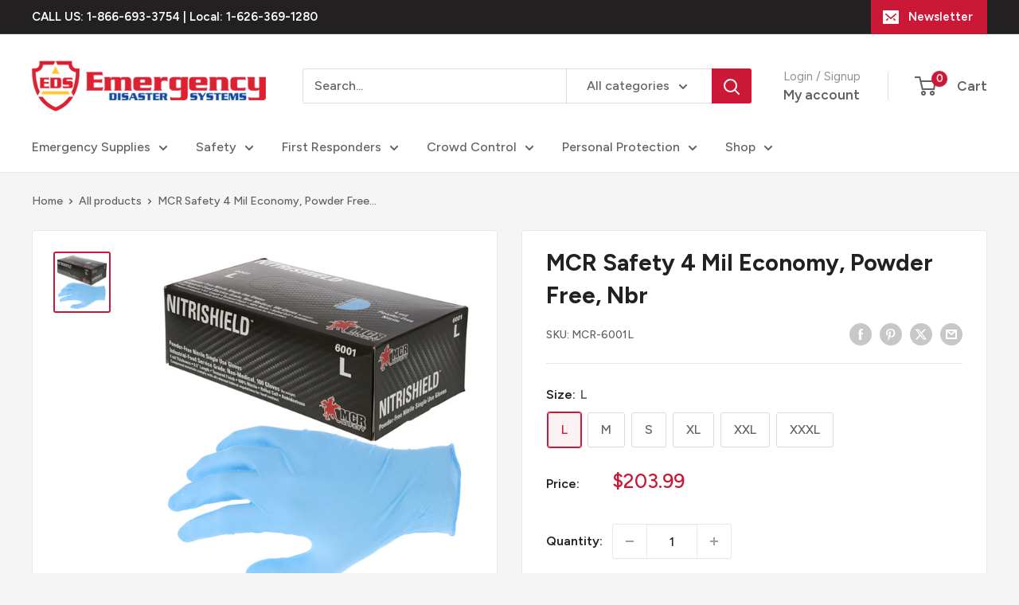

--- FILE ---
content_type: text/html; charset=utf-8
request_url: https://edisastersystems.com/products/mcr-safety-4-mil-economy-powder-free-nbr
body_size: 42174
content:
<!doctype html>

<html class="no-js" lang="en">
  <head>
    <meta charset="utf-8">
    <meta name="viewport" content="width=device-width, initial-scale=1.0, height=device-height, minimum-scale=1.0, maximum-scale=1.0">
    <meta name="theme-color" content="#cb1836">

    <title>MCR Safety 4 Mil Economy, Powder Free, Nbr</title><meta name="description" content="Nitrile gloves contain no latex proteins and offer excellent resistance to punctures and tears. They are three times more puncture resistant than rubber and can be used to offer superior resistance to many types of chemicals. This glove is an excellent alternative for individuals who experience allergic reactions to la"><link rel="canonical" href="https://edisastersystems.com/products/mcr-safety-4-mil-economy-powder-free-nbr"><link rel="shortcut icon" href="//edisastersystems.com/cdn/shop/files/eds-fav_96x96.png?v=1683152473" type="image/png"><link rel="preload" as="style" href="//edisastersystems.com/cdn/shop/t/12/assets/theme.css?v=145096456272456570681713336260">
    <link rel="preload" as="script" href="//edisastersystems.com/cdn/shop/t/12/assets/theme.js?v=44739629698048602511719587309">
    <link rel="preconnect" href="https://cdn.shopify.com">
    <link rel="preconnect" href="https://fonts.shopifycdn.com">
    <link rel="dns-prefetch" href="https://productreviews.shopifycdn.com">
    <link rel="dns-prefetch" href="https://ajax.googleapis.com">
    <link rel="dns-prefetch" href="https://maps.googleapis.com">
    <link rel="dns-prefetch" href="https://maps.gstatic.com">

    <meta property="og:type" content="product">
  <meta property="og:title" content="MCR Safety 4 Mil Economy, Powder Free, Nbr"><meta property="og:image" content="http://edisastersystems.com/cdn/shop/products/mcr-6001-xhires.jpg?v=1677475996">
    <meta property="og:image:secure_url" content="https://edisastersystems.com/cdn/shop/products/mcr-6001-xhires.jpg?v=1677475996">
    <meta property="og:image:width" content="559">
    <meta property="og:image:height" content="600"><meta property="product:price:amount" content="203.99">
  <meta property="product:price:currency" content="USD"><meta property="og:description" content="Nitrile gloves contain no latex proteins and offer excellent resistance to punctures and tears. They are three times more puncture resistant than rubber and can be used to offer superior resistance to many types of chemicals. This glove is an excellent alternative for individuals who experience allergic reactions to la"><meta property="og:url" content="https://edisastersystems.com/products/mcr-safety-4-mil-economy-powder-free-nbr">
<meta property="og:site_name" content="eDisastersystems"><meta name="twitter:card" content="summary"><meta name="twitter:title" content="MCR Safety 4 Mil Economy, Powder Free, Nbr">
  <meta name="twitter:description" content="Nitrile gloves contain no latex proteins and offer excellent resistance to punctures and tears. They are three times more puncture resistant than rubber and can be used to offer superior resistance to many types of chemicals. This glove is an excellent alternative for individuals who experience allergic reactions to latex. The NitriShield™ nitrile disposable gloves are 4 mil, textured, have a rolled cuff and are powder free. Component materials comply with all federal regulations for food contact. Gloves are CFIA compliant for food applications.  Looking for the best disposable nitrile gloves?  Look no further than MCR Safety! Click here to view our other disposable glove optionsFeatures4 mil, Blue Powder Free Nitrile9.5 Inch LengthFDA compliant materials - Component materials comply with all federal regulations for food contactGloves are CFIA compliant for food applicationsGood for Food / Beverage IndustryRolled cuffTextured finish   ">
  <meta name="twitter:image" content="https://edisastersystems.com/cdn/shop/products/mcr-6001-xhires_600x600_crop_center.jpg?v=1677475996">
    <link rel="preload" href="//edisastersystems.com/cdn/fonts/figtree/figtree_n7.2fd9bfe01586148e644724096c9d75e8c7a90e55.woff2" as="font" type="font/woff2" crossorigin><link rel="preload" href="//edisastersystems.com/cdn/fonts/figtree/figtree_n5.3b6b7df38aa5986536945796e1f947445832047c.woff2" as="font" type="font/woff2" crossorigin><style>
  @font-face {
  font-family: Figtree;
  font-weight: 700;
  font-style: normal;
  font-display: swap;
  src: url("//edisastersystems.com/cdn/fonts/figtree/figtree_n7.2fd9bfe01586148e644724096c9d75e8c7a90e55.woff2") format("woff2"),
       url("//edisastersystems.com/cdn/fonts/figtree/figtree_n7.ea05de92d862f9594794ab281c4c3a67501ef5fc.woff") format("woff");
}

  @font-face {
  font-family: Figtree;
  font-weight: 500;
  font-style: normal;
  font-display: swap;
  src: url("//edisastersystems.com/cdn/fonts/figtree/figtree_n5.3b6b7df38aa5986536945796e1f947445832047c.woff2") format("woff2"),
       url("//edisastersystems.com/cdn/fonts/figtree/figtree_n5.f26bf6dcae278b0ed902605f6605fa3338e81dab.woff") format("woff");
}

@font-face {
  font-family: Figtree;
  font-weight: 600;
  font-style: normal;
  font-display: swap;
  src: url("//edisastersystems.com/cdn/fonts/figtree/figtree_n6.9d1ea52bb49a0a86cfd1b0383d00f83d3fcc14de.woff2") format("woff2"),
       url("//edisastersystems.com/cdn/fonts/figtree/figtree_n6.f0fcdea525a0e47b2ae4ab645832a8e8a96d31d3.woff") format("woff");
}

@font-face {
  font-family: Figtree;
  font-weight: 700;
  font-style: italic;
  font-display: swap;
  src: url("//edisastersystems.com/cdn/fonts/figtree/figtree_i7.06add7096a6f2ab742e09ec7e498115904eda1fe.woff2") format("woff2"),
       url("//edisastersystems.com/cdn/fonts/figtree/figtree_i7.ee584b5fcaccdbb5518c0228158941f8df81b101.woff") format("woff");
}


  @font-face {
  font-family: Figtree;
  font-weight: 700;
  font-style: normal;
  font-display: swap;
  src: url("//edisastersystems.com/cdn/fonts/figtree/figtree_n7.2fd9bfe01586148e644724096c9d75e8c7a90e55.woff2") format("woff2"),
       url("//edisastersystems.com/cdn/fonts/figtree/figtree_n7.ea05de92d862f9594794ab281c4c3a67501ef5fc.woff") format("woff");
}

  @font-face {
  font-family: Figtree;
  font-weight: 500;
  font-style: italic;
  font-display: swap;
  src: url("//edisastersystems.com/cdn/fonts/figtree/figtree_i5.969396f679a62854cf82dbf67acc5721e41351f0.woff2") format("woff2"),
       url("//edisastersystems.com/cdn/fonts/figtree/figtree_i5.93bc1cad6c73ca9815f9777c49176dfc9d2890dd.woff") format("woff");
}

  @font-face {
  font-family: Figtree;
  font-weight: 700;
  font-style: italic;
  font-display: swap;
  src: url("//edisastersystems.com/cdn/fonts/figtree/figtree_i7.06add7096a6f2ab742e09ec7e498115904eda1fe.woff2") format("woff2"),
       url("//edisastersystems.com/cdn/fonts/figtree/figtree_i7.ee584b5fcaccdbb5518c0228158941f8df81b101.woff") format("woff");
}


  :root {
    --default-text-font-size : 15px;
    --base-text-font-size    : 16px;
    --heading-font-family    : Figtree, sans-serif;
    --heading-font-weight    : 700;
    --heading-font-style     : normal;
    --text-font-family       : Figtree, sans-serif;
    --text-font-weight       : 500;
    --text-font-style        : normal;
    --text-font-bolder-weight: 600;
    --text-link-decoration   : underline;

    --text-color               : #616161;
    --text-color-rgb           : 97, 97, 97;
    --heading-color            : #222021;
    --border-color             : #e8e8e8;
    --border-color-rgb         : 232, 232, 232;
    --form-border-color        : #dbdbdb;
    --accent-color             : #cb1836;
    --accent-color-rgb         : 203, 24, 54;
    --link-color               : #cb1836;
    --link-color-hover         : #871024;
    --background               : #f5f5f5;
    --secondary-background     : #ffffff;
    --secondary-background-rgb : 255, 255, 255;
    --accent-background        : rgba(203, 24, 54, 0.08);

    --input-background: #ffffff;

    --error-color       : #cf0e0e;
    --error-background  : rgba(207, 14, 14, 0.07);
    --success-color     : #1c7b36;
    --success-background: rgba(28, 123, 54, 0.11);

    --primary-button-background      : #cb1836;
    --primary-button-background-rgb  : 203, 24, 54;
    --primary-button-text-color      : #ffffff;
    --secondary-button-background    : #222021;
    --secondary-button-background-rgb: 34, 32, 33;
    --secondary-button-text-color    : #ffffff;

    --header-background      : #ffffff;
    --header-text-color      : #616161;
    --header-light-text-color: #8a9297;
    --header-border-color    : rgba(138, 146, 151, 0.3);
    --header-accent-color    : #cb1836;

    --footer-background-color:    #222021;
    --footer-heading-text-color:  #ffffff;
    --footer-body-text-color:     #ffffff;
    --footer-body-text-color-rgb: 255, 255, 255;
    --footer-accent-color:        #cb1836;
    --footer-accent-color-rgb:    203, 24, 54;
    --footer-border:              none;
    
    --flickity-arrow-color: #b5b5b5;--product-on-sale-accent           : #cf0e0e;
    --product-on-sale-accent-rgb       : 207, 14, 14;
    --product-on-sale-color            : #ffffff;
    --product-in-stock-color           : #1c7b36;
    --product-low-stock-color          : #cf0e0e;
    --product-sold-out-color           : #8a9297;
    --product-custom-label-1-background: #3f6ab1;
    --product-custom-label-1-color     : #ffffff;
    --product-custom-label-2-background: #8a44ae;
    --product-custom-label-2-color     : #ffffff;
    --product-review-star-color        : #ffbd00;

    --mobile-container-gutter : 20px;
    --desktop-container-gutter: 40px;

    /* Shopify related variables */
    --payment-terms-background-color: #f5f5f5;
  }
</style>

<script>
  // IE11 does not have support for CSS variables, so we have to polyfill them
  if (!(((window || {}).CSS || {}).supports && window.CSS.supports('(--a: 0)'))) {
    const script = document.createElement('script');
    script.type = 'text/javascript';
    script.src = 'https://cdn.jsdelivr.net/npm/css-vars-ponyfill@2';
    script.onload = function() {
      cssVars({});
    };

    document.getElementsByTagName('head')[0].appendChild(script);
  }
</script>


    <script>window.performance && window.performance.mark && window.performance.mark('shopify.content_for_header.start');</script><meta name="google-site-verification" content="KXXDSCYGqYIWvmAoRYt0wW8vrWyhIURCnw9D1Mcu3-c">
<meta id="shopify-digital-wallet" name="shopify-digital-wallet" content="/22035657/digital_wallets/dialog">
<meta name="shopify-checkout-api-token" content="9cdce6345d31014eecec2384c1f99d7c">
<link rel="alternate" type="application/json+oembed" href="https://edisastersystems.com/products/mcr-safety-4-mil-economy-powder-free-nbr.oembed">
<script async="async" src="/checkouts/internal/preloads.js?locale=en-US"></script>
<link rel="preconnect" href="https://shop.app" crossorigin="anonymous">
<script async="async" src="https://shop.app/checkouts/internal/preloads.js?locale=en-US&shop_id=22035657" crossorigin="anonymous"></script>
<script id="shopify-features" type="application/json">{"accessToken":"9cdce6345d31014eecec2384c1f99d7c","betas":["rich-media-storefront-analytics"],"domain":"edisastersystems.com","predictiveSearch":true,"shopId":22035657,"locale":"en"}</script>
<script>var Shopify = Shopify || {};
Shopify.shop = "edisastersystems.myshopify.com";
Shopify.locale = "en";
Shopify.currency = {"active":"USD","rate":"1.0"};
Shopify.country = "US";
Shopify.theme = {"name":"Warehouse 5.1.0 - 04\/16\/24 - RY","id":129188560938,"schema_name":"Warehouse","schema_version":"5.2.0","theme_store_id":871,"role":"main"};
Shopify.theme.handle = "null";
Shopify.theme.style = {"id":null,"handle":null};
Shopify.cdnHost = "edisastersystems.com/cdn";
Shopify.routes = Shopify.routes || {};
Shopify.routes.root = "/";</script>
<script type="module">!function(o){(o.Shopify=o.Shopify||{}).modules=!0}(window);</script>
<script>!function(o){function n(){var o=[];function n(){o.push(Array.prototype.slice.apply(arguments))}return n.q=o,n}var t=o.Shopify=o.Shopify||{};t.loadFeatures=n(),t.autoloadFeatures=n()}(window);</script>
<script>
  window.ShopifyPay = window.ShopifyPay || {};
  window.ShopifyPay.apiHost = "shop.app\/pay";
  window.ShopifyPay.redirectState = null;
</script>
<script id="shop-js-analytics" type="application/json">{"pageType":"product"}</script>
<script defer="defer" async type="module" src="//edisastersystems.com/cdn/shopifycloud/shop-js/modules/v2/client.init-shop-cart-sync_BdyHc3Nr.en.esm.js"></script>
<script defer="defer" async type="module" src="//edisastersystems.com/cdn/shopifycloud/shop-js/modules/v2/chunk.common_Daul8nwZ.esm.js"></script>
<script type="module">
  await import("//edisastersystems.com/cdn/shopifycloud/shop-js/modules/v2/client.init-shop-cart-sync_BdyHc3Nr.en.esm.js");
await import("//edisastersystems.com/cdn/shopifycloud/shop-js/modules/v2/chunk.common_Daul8nwZ.esm.js");

  window.Shopify.SignInWithShop?.initShopCartSync?.({"fedCMEnabled":true,"windoidEnabled":true});

</script>
<script defer="defer" async type="module" src="//edisastersystems.com/cdn/shopifycloud/shop-js/modules/v2/client.payment-terms_MV4M3zvL.en.esm.js"></script>
<script defer="defer" async type="module" src="//edisastersystems.com/cdn/shopifycloud/shop-js/modules/v2/chunk.common_Daul8nwZ.esm.js"></script>
<script defer="defer" async type="module" src="//edisastersystems.com/cdn/shopifycloud/shop-js/modules/v2/chunk.modal_CQq8HTM6.esm.js"></script>
<script type="module">
  await import("//edisastersystems.com/cdn/shopifycloud/shop-js/modules/v2/client.payment-terms_MV4M3zvL.en.esm.js");
await import("//edisastersystems.com/cdn/shopifycloud/shop-js/modules/v2/chunk.common_Daul8nwZ.esm.js");
await import("//edisastersystems.com/cdn/shopifycloud/shop-js/modules/v2/chunk.modal_CQq8HTM6.esm.js");

  
</script>
<script>
  window.Shopify = window.Shopify || {};
  if (!window.Shopify.featureAssets) window.Shopify.featureAssets = {};
  window.Shopify.featureAssets['shop-js'] = {"shop-cart-sync":["modules/v2/client.shop-cart-sync_QYOiDySF.en.esm.js","modules/v2/chunk.common_Daul8nwZ.esm.js"],"init-fed-cm":["modules/v2/client.init-fed-cm_DchLp9rc.en.esm.js","modules/v2/chunk.common_Daul8nwZ.esm.js"],"shop-button":["modules/v2/client.shop-button_OV7bAJc5.en.esm.js","modules/v2/chunk.common_Daul8nwZ.esm.js"],"init-windoid":["modules/v2/client.init-windoid_DwxFKQ8e.en.esm.js","modules/v2/chunk.common_Daul8nwZ.esm.js"],"shop-cash-offers":["modules/v2/client.shop-cash-offers_DWtL6Bq3.en.esm.js","modules/v2/chunk.common_Daul8nwZ.esm.js","modules/v2/chunk.modal_CQq8HTM6.esm.js"],"shop-toast-manager":["modules/v2/client.shop-toast-manager_CX9r1SjA.en.esm.js","modules/v2/chunk.common_Daul8nwZ.esm.js"],"init-shop-email-lookup-coordinator":["modules/v2/client.init-shop-email-lookup-coordinator_UhKnw74l.en.esm.js","modules/v2/chunk.common_Daul8nwZ.esm.js"],"pay-button":["modules/v2/client.pay-button_DzxNnLDY.en.esm.js","modules/v2/chunk.common_Daul8nwZ.esm.js"],"avatar":["modules/v2/client.avatar_BTnouDA3.en.esm.js"],"init-shop-cart-sync":["modules/v2/client.init-shop-cart-sync_BdyHc3Nr.en.esm.js","modules/v2/chunk.common_Daul8nwZ.esm.js"],"shop-login-button":["modules/v2/client.shop-login-button_D8B466_1.en.esm.js","modules/v2/chunk.common_Daul8nwZ.esm.js","modules/v2/chunk.modal_CQq8HTM6.esm.js"],"init-customer-accounts-sign-up":["modules/v2/client.init-customer-accounts-sign-up_C8fpPm4i.en.esm.js","modules/v2/client.shop-login-button_D8B466_1.en.esm.js","modules/v2/chunk.common_Daul8nwZ.esm.js","modules/v2/chunk.modal_CQq8HTM6.esm.js"],"init-shop-for-new-customer-accounts":["modules/v2/client.init-shop-for-new-customer-accounts_CVTO0Ztu.en.esm.js","modules/v2/client.shop-login-button_D8B466_1.en.esm.js","modules/v2/chunk.common_Daul8nwZ.esm.js","modules/v2/chunk.modal_CQq8HTM6.esm.js"],"init-customer-accounts":["modules/v2/client.init-customer-accounts_dRgKMfrE.en.esm.js","modules/v2/client.shop-login-button_D8B466_1.en.esm.js","modules/v2/chunk.common_Daul8nwZ.esm.js","modules/v2/chunk.modal_CQq8HTM6.esm.js"],"shop-follow-button":["modules/v2/client.shop-follow-button_CkZpjEct.en.esm.js","modules/v2/chunk.common_Daul8nwZ.esm.js","modules/v2/chunk.modal_CQq8HTM6.esm.js"],"lead-capture":["modules/v2/client.lead-capture_BntHBhfp.en.esm.js","modules/v2/chunk.common_Daul8nwZ.esm.js","modules/v2/chunk.modal_CQq8HTM6.esm.js"],"checkout-modal":["modules/v2/client.checkout-modal_CfxcYbTm.en.esm.js","modules/v2/chunk.common_Daul8nwZ.esm.js","modules/v2/chunk.modal_CQq8HTM6.esm.js"],"shop-login":["modules/v2/client.shop-login_Da4GZ2H6.en.esm.js","modules/v2/chunk.common_Daul8nwZ.esm.js","modules/v2/chunk.modal_CQq8HTM6.esm.js"],"payment-terms":["modules/v2/client.payment-terms_MV4M3zvL.en.esm.js","modules/v2/chunk.common_Daul8nwZ.esm.js","modules/v2/chunk.modal_CQq8HTM6.esm.js"]};
</script>
<script>(function() {
  var isLoaded = false;
  function asyncLoad() {
    if (isLoaded) return;
    isLoaded = true;
    var urls = ["\/\/shopify.privy.com\/widget.js?shop=edisastersystems.myshopify.com","https:\/\/cartconvert-scripts.esc-apps-cdn.com\/client.js?disableCart=0\u0026disableProduct=0\u0026disablePopup=0\u0026disablePopupCart=0\u0026shop=edisastersystems.myshopify.com","https:\/\/cdn.hextom.com\/js\/quickannouncementbar.js?shop=edisastersystems.myshopify.com"];
    for (var i = 0; i < urls.length; i++) {
      var s = document.createElement('script');
      s.type = 'text/javascript';
      s.async = true;
      s.src = urls[i];
      var x = document.getElementsByTagName('script')[0];
      x.parentNode.insertBefore(s, x);
    }
  };
  if(window.attachEvent) {
    window.attachEvent('onload', asyncLoad);
  } else {
    window.addEventListener('load', asyncLoad, false);
  }
})();</script>
<script id="__st">var __st={"a":22035657,"offset":-28800,"reqid":"362c73a3-79c2-4679-a646-6bba8bdcfc45-1769003807","pageurl":"edisastersystems.com\/products\/mcr-safety-4-mil-economy-powder-free-nbr","u":"e1f180beaeab","p":"product","rtyp":"product","rid":6923165925418};</script>
<script>window.ShopifyPaypalV4VisibilityTracking = true;</script>
<script id="captcha-bootstrap">!function(){'use strict';const t='contact',e='account',n='new_comment',o=[[t,t],['blogs',n],['comments',n],[t,'customer']],c=[[e,'customer_login'],[e,'guest_login'],[e,'recover_customer_password'],[e,'create_customer']],r=t=>t.map((([t,e])=>`form[action*='/${t}']:not([data-nocaptcha='true']) input[name='form_type'][value='${e}']`)).join(','),a=t=>()=>t?[...document.querySelectorAll(t)].map((t=>t.form)):[];function s(){const t=[...o],e=r(t);return a(e)}const i='password',u='form_key',d=['recaptcha-v3-token','g-recaptcha-response','h-captcha-response',i],f=()=>{try{return window.sessionStorage}catch{return}},m='__shopify_v',_=t=>t.elements[u];function p(t,e,n=!1){try{const o=window.sessionStorage,c=JSON.parse(o.getItem(e)),{data:r}=function(t){const{data:e,action:n}=t;return t[m]||n?{data:e,action:n}:{data:t,action:n}}(c);for(const[e,n]of Object.entries(r))t.elements[e]&&(t.elements[e].value=n);n&&o.removeItem(e)}catch(o){console.error('form repopulation failed',{error:o})}}const l='form_type',E='cptcha';function T(t){t.dataset[E]=!0}const w=window,h=w.document,L='Shopify',v='ce_forms',y='captcha';let A=!1;((t,e)=>{const n=(g='f06e6c50-85a8-45c8-87d0-21a2b65856fe',I='https://cdn.shopify.com/shopifycloud/storefront-forms-hcaptcha/ce_storefront_forms_captcha_hcaptcha.v1.5.2.iife.js',D={infoText:'Protected by hCaptcha',privacyText:'Privacy',termsText:'Terms'},(t,e,n)=>{const o=w[L][v],c=o.bindForm;if(c)return c(t,g,e,D).then(n);var r;o.q.push([[t,g,e,D],n]),r=I,A||(h.body.append(Object.assign(h.createElement('script'),{id:'captcha-provider',async:!0,src:r})),A=!0)});var g,I,D;w[L]=w[L]||{},w[L][v]=w[L][v]||{},w[L][v].q=[],w[L][y]=w[L][y]||{},w[L][y].protect=function(t,e){n(t,void 0,e),T(t)},Object.freeze(w[L][y]),function(t,e,n,w,h,L){const[v,y,A,g]=function(t,e,n){const i=e?o:[],u=t?c:[],d=[...i,...u],f=r(d),m=r(i),_=r(d.filter((([t,e])=>n.includes(e))));return[a(f),a(m),a(_),s()]}(w,h,L),I=t=>{const e=t.target;return e instanceof HTMLFormElement?e:e&&e.form},D=t=>v().includes(t);t.addEventListener('submit',(t=>{const e=I(t);if(!e)return;const n=D(e)&&!e.dataset.hcaptchaBound&&!e.dataset.recaptchaBound,o=_(e),c=g().includes(e)&&(!o||!o.value);(n||c)&&t.preventDefault(),c&&!n&&(function(t){try{if(!f())return;!function(t){const e=f();if(!e)return;const n=_(t);if(!n)return;const o=n.value;o&&e.removeItem(o)}(t);const e=Array.from(Array(32),(()=>Math.random().toString(36)[2])).join('');!function(t,e){_(t)||t.append(Object.assign(document.createElement('input'),{type:'hidden',name:u})),t.elements[u].value=e}(t,e),function(t,e){const n=f();if(!n)return;const o=[...t.querySelectorAll(`input[type='${i}']`)].map((({name:t})=>t)),c=[...d,...o],r={};for(const[a,s]of new FormData(t).entries())c.includes(a)||(r[a]=s);n.setItem(e,JSON.stringify({[m]:1,action:t.action,data:r}))}(t,e)}catch(e){console.error('failed to persist form',e)}}(e),e.submit())}));const S=(t,e)=>{t&&!t.dataset[E]&&(n(t,e.some((e=>e===t))),T(t))};for(const o of['focusin','change'])t.addEventListener(o,(t=>{const e=I(t);D(e)&&S(e,y())}));const B=e.get('form_key'),M=e.get(l),P=B&&M;t.addEventListener('DOMContentLoaded',(()=>{const t=y();if(P)for(const e of t)e.elements[l].value===M&&p(e,B);[...new Set([...A(),...v().filter((t=>'true'===t.dataset.shopifyCaptcha))])].forEach((e=>S(e,t)))}))}(h,new URLSearchParams(w.location.search),n,t,e,['guest_login'])})(!0,!0)}();</script>
<script integrity="sha256-4kQ18oKyAcykRKYeNunJcIwy7WH5gtpwJnB7kiuLZ1E=" data-source-attribution="shopify.loadfeatures" defer="defer" src="//edisastersystems.com/cdn/shopifycloud/storefront/assets/storefront/load_feature-a0a9edcb.js" crossorigin="anonymous"></script>
<script crossorigin="anonymous" defer="defer" src="//edisastersystems.com/cdn/shopifycloud/storefront/assets/shopify_pay/storefront-65b4c6d7.js?v=20250812"></script>
<script data-source-attribution="shopify.dynamic_checkout.dynamic.init">var Shopify=Shopify||{};Shopify.PaymentButton=Shopify.PaymentButton||{isStorefrontPortableWallets:!0,init:function(){window.Shopify.PaymentButton.init=function(){};var t=document.createElement("script");t.src="https://edisastersystems.com/cdn/shopifycloud/portable-wallets/latest/portable-wallets.en.js",t.type="module",document.head.appendChild(t)}};
</script>
<script data-source-attribution="shopify.dynamic_checkout.buyer_consent">
  function portableWalletsHideBuyerConsent(e){var t=document.getElementById("shopify-buyer-consent"),n=document.getElementById("shopify-subscription-policy-button");t&&n&&(t.classList.add("hidden"),t.setAttribute("aria-hidden","true"),n.removeEventListener("click",e))}function portableWalletsShowBuyerConsent(e){var t=document.getElementById("shopify-buyer-consent"),n=document.getElementById("shopify-subscription-policy-button");t&&n&&(t.classList.remove("hidden"),t.removeAttribute("aria-hidden"),n.addEventListener("click",e))}window.Shopify?.PaymentButton&&(window.Shopify.PaymentButton.hideBuyerConsent=portableWalletsHideBuyerConsent,window.Shopify.PaymentButton.showBuyerConsent=portableWalletsShowBuyerConsent);
</script>
<script data-source-attribution="shopify.dynamic_checkout.cart.bootstrap">document.addEventListener("DOMContentLoaded",(function(){function t(){return document.querySelector("shopify-accelerated-checkout-cart, shopify-accelerated-checkout")}if(t())Shopify.PaymentButton.init();else{new MutationObserver((function(e,n){t()&&(Shopify.PaymentButton.init(),n.disconnect())})).observe(document.body,{childList:!0,subtree:!0})}}));
</script>
<link id="shopify-accelerated-checkout-styles" rel="stylesheet" media="screen" href="https://edisastersystems.com/cdn/shopifycloud/portable-wallets/latest/accelerated-checkout-backwards-compat.css" crossorigin="anonymous">
<style id="shopify-accelerated-checkout-cart">
        #shopify-buyer-consent {
  margin-top: 1em;
  display: inline-block;
  width: 100%;
}

#shopify-buyer-consent.hidden {
  display: none;
}

#shopify-subscription-policy-button {
  background: none;
  border: none;
  padding: 0;
  text-decoration: underline;
  font-size: inherit;
  cursor: pointer;
}

#shopify-subscription-policy-button::before {
  box-shadow: none;
}

      </style>

<script>window.performance && window.performance.mark && window.performance.mark('shopify.content_for_header.end');</script>

    <link rel="stylesheet" href="//edisastersystems.com/cdn/shop/t/12/assets/theme.css?v=145096456272456570681713336260">

    <script type="application/ld+json">{"@context":"http:\/\/schema.org\/","@id":"\/products\/mcr-safety-4-mil-economy-powder-free-nbr#product","@type":"ProductGroup","brand":{"@type":"Brand","name":"MCR Safety"},"category":"Gloves","description":"Nitrile gloves contain no latex proteins and offer excellent resistance to punctures and tears. They are three times more puncture resistant than rubber and can be used to offer superior resistance to many types of chemicals. This glove is an excellent alternative for individuals who experience allergic reactions to latex. The NitriShield™ nitrile disposable gloves are 4 mil, textured, have a rolled cuff and are powder free. Component materials comply with all federal regulations for food contact. Gloves are CFIA compliant for food applications.  Looking for the best disposable nitrile gloves?  Look no further than MCR Safety! Click here to view our other disposable glove optionsFeatures4 mil, Blue Powder Free Nitrile9.5 Inch LengthFDA compliant materials - Component materials comply with all federal regulations for food contactGloves are CFIA compliant for food applicationsGood for Food \/ Beverage IndustryRolled cuffTextured finish   ","hasVariant":[{"@id":"\/products\/mcr-safety-4-mil-economy-powder-free-nbr?variant=40505011273770#variant","@type":"Product","gtin":"10451436001371","image":"https:\/\/edisastersystems.com\/cdn\/shop\/products\/mcr-6001-xhires.jpg?v=1677475996\u0026width=1920","name":"MCR Safety 4 Mil Economy, Powder Free, Nbr - L","offers":{"@id":"\/products\/mcr-safety-4-mil-economy-powder-free-nbr?variant=40505011273770#offer","@type":"Offer","availability":"http:\/\/schema.org\/InStock","price":"203.99","priceCurrency":"USD","url":"https:\/\/edisastersystems.com\/products\/mcr-safety-4-mil-economy-powder-free-nbr?variant=40505011273770"},"sku":"MCR-6001L"},{"@id":"\/products\/mcr-safety-4-mil-economy-powder-free-nbr?variant=40505011306538#variant","@type":"Product","gtin":"10451436001203","image":"https:\/\/edisastersystems.com\/cdn\/shop\/products\/mcr-6001-xhires.jpg?v=1677475996\u0026width=1920","name":"MCR Safety 4 Mil Economy, Powder Free, Nbr - M","offers":{"@id":"\/products\/mcr-safety-4-mil-economy-powder-free-nbr?variant=40505011306538#offer","@type":"Offer","availability":"http:\/\/schema.org\/InStock","price":"203.99","priceCurrency":"USD","url":"https:\/\/edisastersystems.com\/products\/mcr-safety-4-mil-economy-powder-free-nbr?variant=40505011306538"},"sku":"MCR-6001M"},{"@id":"\/products\/mcr-safety-4-mil-economy-powder-free-nbr?variant=40505011339306#variant","@type":"Product","gtin":"10451436001135","image":"https:\/\/edisastersystems.com\/cdn\/shop\/products\/mcr-6001-xhires.jpg?v=1677475996\u0026width=1920","name":"MCR Safety 4 Mil Economy, Powder Free, Nbr - S","offers":{"@id":"\/products\/mcr-safety-4-mil-economy-powder-free-nbr?variant=40505011339306#offer","@type":"Offer","availability":"http:\/\/schema.org\/InStock","price":"203.99","priceCurrency":"USD","url":"https:\/\/edisastersystems.com\/products\/mcr-safety-4-mil-economy-powder-free-nbr?variant=40505011339306"},"sku":"MCR-6001S"},{"@id":"\/products\/mcr-safety-4-mil-economy-powder-free-nbr?variant=40505011372074#variant","@type":"Product","gtin":"10451436001449","image":"https:\/\/edisastersystems.com\/cdn\/shop\/products\/mcr-6001-xhires.jpg?v=1677475996\u0026width=1920","name":"MCR Safety 4 Mil Economy, Powder Free, Nbr - XL","offers":{"@id":"\/products\/mcr-safety-4-mil-economy-powder-free-nbr?variant=40505011372074#offer","@type":"Offer","availability":"http:\/\/schema.org\/InStock","price":"203.99","priceCurrency":"USD","url":"https:\/\/edisastersystems.com\/products\/mcr-safety-4-mil-economy-powder-free-nbr?variant=40505011372074"},"sku":"MCR-6001XL"},{"@id":"\/products\/mcr-safety-4-mil-economy-powder-free-nbr?variant=40505011404842#variant","@type":"Product","gtin":"10451431367731","image":"https:\/\/edisastersystems.com\/cdn\/shop\/products\/mcr-6001-xhires.jpg?v=1677475996\u0026width=1920","name":"MCR Safety 4 Mil Economy, Powder Free, Nbr - XXL","offers":{"@id":"\/products\/mcr-safety-4-mil-economy-powder-free-nbr?variant=40505011404842#offer","@type":"Offer","availability":"http:\/\/schema.org\/InStock","price":"203.99","priceCurrency":"USD","url":"https:\/\/edisastersystems.com\/products\/mcr-safety-4-mil-economy-powder-free-nbr?variant=40505011404842"},"sku":"MCR-6001XXL"},{"@id":"\/products\/mcr-safety-4-mil-economy-powder-free-nbr?variant=40505011437610#variant","@type":"Product","gtin":"10451431382345","image":"https:\/\/edisastersystems.com\/cdn\/shop\/products\/mcr-6001-xhires.jpg?v=1677475996\u0026width=1920","name":"MCR Safety 4 Mil Economy, Powder Free, Nbr - XXXL","offers":{"@id":"\/products\/mcr-safety-4-mil-economy-powder-free-nbr?variant=40505011437610#offer","@type":"Offer","availability":"http:\/\/schema.org\/InStock","price":"203.99","priceCurrency":"USD","url":"https:\/\/edisastersystems.com\/products\/mcr-safety-4-mil-economy-powder-free-nbr?variant=40505011437610"},"sku":"MCR-6001XXXL"}],"name":"MCR Safety 4 Mil Economy, Powder Free, Nbr","productGroupID":"6923165925418","url":"https:\/\/edisastersystems.com\/products\/mcr-safety-4-mil-economy-powder-free-nbr"}</script><script type="application/ld+json">
  {
    "@context": "https://schema.org",
    "@type": "BreadcrumbList",
    "itemListElement": [{
        "@type": "ListItem",
        "position": 1,
        "name": "Home",
        "item": "https://edisastersystems.com"
      },{
            "@type": "ListItem",
            "position": 2,
            "name": "MCR Safety 4 Mil Economy, Powder Free, Nbr",
            "item": "https://edisastersystems.com/products/mcr-safety-4-mil-economy-powder-free-nbr"
          }]
  }
</script>

    <script>
      // This allows to expose several variables to the global scope, to be used in scripts
      window.theme = {
        pageType: "product",
        cartCount: 0,
        moneyFormat: "${{amount}}",
        moneyWithCurrencyFormat: "${{amount}} USD",
        currencyCodeEnabled: false,
        showDiscount: true,
        discountMode: "percentage",
        cartType: "drawer"
      };

      window.routes = {
        rootUrl: "\/",
        rootUrlWithoutSlash: '',
        cartUrl: "\/cart",
        cartAddUrl: "\/cart\/add",
        cartChangeUrl: "\/cart\/change",
        searchUrl: "\/search",
        productRecommendationsUrl: "\/recommendations\/products"
      };

      window.languages = {
        productRegularPrice: "Regular price",
        productSalePrice: "Sale price",
        collectionOnSaleLabel: "Save {{savings}}",
        productFormUnavailable: "Unavailable",
        productFormAddToCart: "Add to cart",
        productFormPreOrder: "Pre-order",
        productFormSoldOut: "Sold out",
        productAdded: "Product has been added to your cart",
        productAddedShort: "Added!",
        shippingEstimatorNoResults: "No shipping could be found for your address.",
        shippingEstimatorOneResult: "There is one shipping rate for your address:",
        shippingEstimatorMultipleResults: "There are {{count}} shipping rates for your address:",
        shippingEstimatorErrors: "There are some errors:"
      };

      document.documentElement.className = document.documentElement.className.replace('no-js', 'js');
    </script><script src="//edisastersystems.com/cdn/shop/t/12/assets/theme.js?v=44739629698048602511719587309" defer></script>
    <script src="//edisastersystems.com/cdn/shop/t/12/assets/custom.js?v=102476495355921946141713336260" defer></script><script>
        (function () {
          window.onpageshow = function() {
            // We force re-freshing the cart content onpageshow, as most browsers will serve a cache copy when hitting the
            // back button, which cause staled data
            document.documentElement.dispatchEvent(new CustomEvent('cart:refresh', {
              bubbles: true,
              detail: {scrollToTop: false}
            }));
          };
        })();
      </script><!-- BEGIN app block: shopify://apps/klaviyo-email-marketing-sms/blocks/klaviyo-onsite-embed/2632fe16-c075-4321-a88b-50b567f42507 -->












  <script async src="https://static.klaviyo.com/onsite/js/SeyfHQ/klaviyo.js?company_id=SeyfHQ"></script>
  <script>!function(){if(!window.klaviyo){window._klOnsite=window._klOnsite||[];try{window.klaviyo=new Proxy({},{get:function(n,i){return"push"===i?function(){var n;(n=window._klOnsite).push.apply(n,arguments)}:function(){for(var n=arguments.length,o=new Array(n),w=0;w<n;w++)o[w]=arguments[w];var t="function"==typeof o[o.length-1]?o.pop():void 0,e=new Promise((function(n){window._klOnsite.push([i].concat(o,[function(i){t&&t(i),n(i)}]))}));return e}}})}catch(n){window.klaviyo=window.klaviyo||[],window.klaviyo.push=function(){var n;(n=window._klOnsite).push.apply(n,arguments)}}}}();</script>

  
    <script id="viewed_product">
      if (item == null) {
        var _learnq = _learnq || [];

        var MetafieldReviews = null
        var MetafieldYotpoRating = null
        var MetafieldYotpoCount = null
        var MetafieldLooxRating = null
        var MetafieldLooxCount = null
        var okendoProduct = null
        var okendoProductReviewCount = null
        var okendoProductReviewAverageValue = null
        try {
          // The following fields are used for Customer Hub recently viewed in order to add reviews.
          // This information is not part of __kla_viewed. Instead, it is part of __kla_viewed_reviewed_items
          MetafieldReviews = {};
          MetafieldYotpoRating = null
          MetafieldYotpoCount = null
          MetafieldLooxRating = null
          MetafieldLooxCount = null

          okendoProduct = null
          // If the okendo metafield is not legacy, it will error, which then requires the new json formatted data
          if (okendoProduct && 'error' in okendoProduct) {
            okendoProduct = null
          }
          okendoProductReviewCount = okendoProduct ? okendoProduct.reviewCount : null
          okendoProductReviewAverageValue = okendoProduct ? okendoProduct.reviewAverageValue : null
        } catch (error) {
          console.error('Error in Klaviyo onsite reviews tracking:', error);
        }

        var item = {
          Name: "MCR Safety 4 Mil Economy, Powder Free, Nbr",
          ProductID: 6923165925418,
          Categories: [],
          ImageURL: "https://edisastersystems.com/cdn/shop/products/mcr-6001-xhires_grande.jpg?v=1677475996",
          URL: "https://edisastersystems.com/products/mcr-safety-4-mil-economy-powder-free-nbr",
          Brand: "MCR Safety",
          Price: "$203.99",
          Value: "203.99",
          CompareAtPrice: "$0.00"
        };
        _learnq.push(['track', 'Viewed Product', item]);
        _learnq.push(['trackViewedItem', {
          Title: item.Name,
          ItemId: item.ProductID,
          Categories: item.Categories,
          ImageUrl: item.ImageURL,
          Url: item.URL,
          Metadata: {
            Brand: item.Brand,
            Price: item.Price,
            Value: item.Value,
            CompareAtPrice: item.CompareAtPrice
          },
          metafields:{
            reviews: MetafieldReviews,
            yotpo:{
              rating: MetafieldYotpoRating,
              count: MetafieldYotpoCount,
            },
            loox:{
              rating: MetafieldLooxRating,
              count: MetafieldLooxCount,
            },
            okendo: {
              rating: okendoProductReviewAverageValue,
              count: okendoProductReviewCount,
            }
          }
        }]);
      }
    </script>
  




  <script>
    window.klaviyoReviewsProductDesignMode = false
  </script>







<!-- END app block --><!-- BEGIN app block: shopify://apps/seo-manager-venntov/blocks/seomanager/c54c366f-d4bb-4d52-8d2f-dd61ce8e7e12 --><!-- BEGIN app snippet: SEOManager4 -->
<meta name='seomanager' content='4.0.5' /> 


<script>
	function sm_htmldecode(str) {
		var txt = document.createElement('textarea');
		txt.innerHTML = str;
		return txt.value;
	}

	var venntov_title = sm_htmldecode("MCR Safety 4 Mil Economy, Powder Free, Nbr");
	var venntov_description = sm_htmldecode("Nitrile gloves contain no latex proteins and offer excellent resistance to punctures and tears. They are three times more puncture resistant than rubber and can be used to offer superior resistance to many types of chemicals. This glove is an excellent alternative for individuals who experience allergic reactions to la");
	
	if (venntov_title != '') {
		document.title = venntov_title;	
	}
	else {
		document.title = "MCR Safety 4 Mil Economy, Powder Free, Nbr";	
	}

	if (document.querySelector('meta[name="description"]') == null) {
		var venntov_desc = document.createElement('meta');
		venntov_desc.name = "description";
		venntov_desc.content = venntov_description;
		var venntov_head = document.head;
		venntov_head.appendChild(venntov_desc);
	} else {
		document.querySelector('meta[name="description"]').setAttribute("content", venntov_description);
	}
</script>

<script>
	var venntov_robotVals = "index, follow, max-image-preview:large, max-snippet:-1, max-video-preview:-1";
	if (venntov_robotVals !== "") {
		document.querySelectorAll("[name='robots']").forEach(e => e.remove());
		var venntov_robotMeta = document.createElement('meta');
		venntov_robotMeta.name = "robots";
		venntov_robotMeta.content = venntov_robotVals;
		var venntov_head = document.head;
		venntov_head.appendChild(venntov_robotMeta);
	}
</script>

<script>
	var venntov_googleVals = "";
	if (venntov_googleVals !== "") {
		document.querySelectorAll("[name='google']").forEach(e => e.remove());
		var venntov_googleMeta = document.createElement('meta');
		venntov_googleMeta.name = "google";
		venntov_googleMeta.content = venntov_googleVals;
		var venntov_head = document.head;
		venntov_head.appendChild(venntov_googleMeta);
	}
	</script>
	<!-- JSON-LD support -->
			<script type="application/ld+json">
			{
				"@context": "https://schema.org",
				"@id": "https://edisastersystems.com/products/mcr-safety-4-mil-economy-powder-free-nbr",
				"@type": "Product","sku": "MCR-6001L","mpn": "MCR-6001L","brand": {
					"@type": "Brand",
					"name": "MCR Safety"
				},
				"description": "Nitrile gloves contain no latex proteins and offer excellent resistance to punctures and tears. They are three times more puncture resistant than rubber and can be used to offer superior resistance to many types of chemicals. This glove is an excellent alternative for individuals who experience allergic reactions to latex. The NitriShield™ nitrile disposable gloves are 4 mil, textured, have a rolled cuff and are powder free. Component materials comply with all federal regulations for food contact. Gloves are CFIA compliant for food applications.  Looking for the best disposable nitrile gloves?  Look no further than MCR Safety! Click here to view our other disposable glove optionsFeatures4 mil, Blue Powder Free Nitrile9.5 Inch LengthFDA compliant materials - Component materials comply with all federal regulations for food contactGloves are CFIA compliant for food applicationsGood for Food \/ Beverage IndustryRolled cuffTextured finish   ",
				"url": "https://edisastersystems.com/products/mcr-safety-4-mil-economy-powder-free-nbr",
				"name": "MCR Safety 4 Mil Economy, Powder Free, Nbr","image": "https://edisastersystems.com/cdn/shop/products/mcr-6001-xhires.jpg?v=1677475996&width=1024","offers": [{
							"@type": "Offer",
							"availability": "https://schema.org/InStock",
							"itemCondition": "https://schema.org/NewCondition",
							"priceCurrency": "USD",
							"price": "203.99",
							"priceValidUntil": "2027-01-21",
							"url": "https://edisastersystems.com/products/mcr-safety-4-mil-economy-powder-free-nbr?variant=40505011273770",
							"checkoutPageURLTemplate": "https://edisastersystems.com/cart/add?id=40505011273770&quantity=1",
								"image": "https://edisastersystems.com/cdn/shop/products/mcr-6001-xhires.jpg?v=1677475996&width=1024",
							"mpn": "MCR-6001L",
								"sku": "MCR-6001L",
								"gtin14": "10451436001371",
							"seller": {
								"@type": "Organization",
								"name": "eDisastersystems"
							}
						},{
							"@type": "Offer",
							"availability": "https://schema.org/InStock",
							"itemCondition": "https://schema.org/NewCondition",
							"priceCurrency": "USD",
							"price": "203.99",
							"priceValidUntil": "2027-01-21",
							"url": "https://edisastersystems.com/products/mcr-safety-4-mil-economy-powder-free-nbr?variant=40505011306538",
							"checkoutPageURLTemplate": "https://edisastersystems.com/cart/add?id=40505011306538&quantity=1",
								"image": "https://edisastersystems.com/cdn/shop/products/mcr-6001-xhires.jpg?v=1677475996&width=1024",
							"mpn": "MCR-6001M",
								"sku": "MCR-6001M",
								"gtin14": "10451436001203",
							"seller": {
								"@type": "Organization",
								"name": "eDisastersystems"
							}
						},{
							"@type": "Offer",
							"availability": "https://schema.org/InStock",
							"itemCondition": "https://schema.org/NewCondition",
							"priceCurrency": "USD",
							"price": "203.99",
							"priceValidUntil": "2027-01-21",
							"url": "https://edisastersystems.com/products/mcr-safety-4-mil-economy-powder-free-nbr?variant=40505011339306",
							"checkoutPageURLTemplate": "https://edisastersystems.com/cart/add?id=40505011339306&quantity=1",
								"image": "https://edisastersystems.com/cdn/shop/products/mcr-6001-xhires.jpg?v=1677475996&width=1024",
							"mpn": "MCR-6001S",
								"sku": "MCR-6001S",
								"gtin14": "10451436001135",
							"seller": {
								"@type": "Organization",
								"name": "eDisastersystems"
							}
						},{
							"@type": "Offer",
							"availability": "https://schema.org/InStock",
							"itemCondition": "https://schema.org/NewCondition",
							"priceCurrency": "USD",
							"price": "203.99",
							"priceValidUntil": "2027-01-21",
							"url": "https://edisastersystems.com/products/mcr-safety-4-mil-economy-powder-free-nbr?variant=40505011372074",
							"checkoutPageURLTemplate": "https://edisastersystems.com/cart/add?id=40505011372074&quantity=1",
								"image": "https://edisastersystems.com/cdn/shop/products/mcr-6001-xhires.jpg?v=1677475996&width=1024",
							"mpn": "MCR-6001XL",
								"sku": "MCR-6001XL",
								"gtin14": "10451436001449",
							"seller": {
								"@type": "Organization",
								"name": "eDisastersystems"
							}
						},{
							"@type": "Offer",
							"availability": "https://schema.org/InStock",
							"itemCondition": "https://schema.org/NewCondition",
							"priceCurrency": "USD",
							"price": "203.99",
							"priceValidUntil": "2027-01-21",
							"url": "https://edisastersystems.com/products/mcr-safety-4-mil-economy-powder-free-nbr?variant=40505011404842",
							"checkoutPageURLTemplate": "https://edisastersystems.com/cart/add?id=40505011404842&quantity=1",
								"image": "https://edisastersystems.com/cdn/shop/products/mcr-6001-xhires.jpg?v=1677475996&width=1024",
							"mpn": "MCR-6001XXL",
								"sku": "MCR-6001XXL",
								"gtin14": "10451431367731",
							"seller": {
								"@type": "Organization",
								"name": "eDisastersystems"
							}
						},{
							"@type": "Offer",
							"availability": "https://schema.org/InStock",
							"itemCondition": "https://schema.org/NewCondition",
							"priceCurrency": "USD",
							"price": "203.99",
							"priceValidUntil": "2027-01-21",
							"url": "https://edisastersystems.com/products/mcr-safety-4-mil-economy-powder-free-nbr?variant=40505011437610",
							"checkoutPageURLTemplate": "https://edisastersystems.com/cart/add?id=40505011437610&quantity=1",
								"image": "https://edisastersystems.com/cdn/shop/products/mcr-6001-xhires.jpg?v=1677475996&width=1024",
							"mpn": "MCR-6001XXXL",
								"sku": "MCR-6001XXXL",
								"gtin14": "10451431382345",
							"seller": {
								"@type": "Organization",
								"name": "eDisastersystems"
							}
						}]}
			</script>
<script type="application/ld+json">
				{
					"@context": "http://schema.org",
					"@type": "BreadcrumbList",
					"name": "Breadcrumbs",
					"itemListElement": [{
							"@type": "ListItem",
							"position": 1,
							"name": "MCR Safety 4 Mil Economy, Powder Free, Nbr",
							"item": "https://edisastersystems.com/products/mcr-safety-4-mil-economy-powder-free-nbr"
						}]
				}
				</script>
<!-- 524F4D20383A3331 --><!-- END app snippet -->

<!-- END app block --><script src="https://cdn.shopify.com/extensions/019bc2d0-0f91-74d4-a43b-076b6407206d/quick-announcement-bar-prod-97/assets/quickannouncementbar.js" type="text/javascript" defer="defer"></script>
<link href="https://monorail-edge.shopifysvc.com" rel="dns-prefetch">
<script>(function(){if ("sendBeacon" in navigator && "performance" in window) {try {var session_token_from_headers = performance.getEntriesByType('navigation')[0].serverTiming.find(x => x.name == '_s').description;} catch {var session_token_from_headers = undefined;}var session_cookie_matches = document.cookie.match(/_shopify_s=([^;]*)/);var session_token_from_cookie = session_cookie_matches && session_cookie_matches.length === 2 ? session_cookie_matches[1] : "";var session_token = session_token_from_headers || session_token_from_cookie || "";function handle_abandonment_event(e) {var entries = performance.getEntries().filter(function(entry) {return /monorail-edge.shopifysvc.com/.test(entry.name);});if (!window.abandonment_tracked && entries.length === 0) {window.abandonment_tracked = true;var currentMs = Date.now();var navigation_start = performance.timing.navigationStart;var payload = {shop_id: 22035657,url: window.location.href,navigation_start,duration: currentMs - navigation_start,session_token,page_type: "product"};window.navigator.sendBeacon("https://monorail-edge.shopifysvc.com/v1/produce", JSON.stringify({schema_id: "online_store_buyer_site_abandonment/1.1",payload: payload,metadata: {event_created_at_ms: currentMs,event_sent_at_ms: currentMs}}));}}window.addEventListener('pagehide', handle_abandonment_event);}}());</script>
<script id="web-pixels-manager-setup">(function e(e,d,r,n,o){if(void 0===o&&(o={}),!Boolean(null===(a=null===(i=window.Shopify)||void 0===i?void 0:i.analytics)||void 0===a?void 0:a.replayQueue)){var i,a;window.Shopify=window.Shopify||{};var t=window.Shopify;t.analytics=t.analytics||{};var s=t.analytics;s.replayQueue=[],s.publish=function(e,d,r){return s.replayQueue.push([e,d,r]),!0};try{self.performance.mark("wpm:start")}catch(e){}var l=function(){var e={modern:/Edge?\/(1{2}[4-9]|1[2-9]\d|[2-9]\d{2}|\d{4,})\.\d+(\.\d+|)|Firefox\/(1{2}[4-9]|1[2-9]\d|[2-9]\d{2}|\d{4,})\.\d+(\.\d+|)|Chrom(ium|e)\/(9{2}|\d{3,})\.\d+(\.\d+|)|(Maci|X1{2}).+ Version\/(15\.\d+|(1[6-9]|[2-9]\d|\d{3,})\.\d+)([,.]\d+|)( \(\w+\)|)( Mobile\/\w+|) Safari\/|Chrome.+OPR\/(9{2}|\d{3,})\.\d+\.\d+|(CPU[ +]OS|iPhone[ +]OS|CPU[ +]iPhone|CPU IPhone OS|CPU iPad OS)[ +]+(15[._]\d+|(1[6-9]|[2-9]\d|\d{3,})[._]\d+)([._]\d+|)|Android:?[ /-](13[3-9]|1[4-9]\d|[2-9]\d{2}|\d{4,})(\.\d+|)(\.\d+|)|Android.+Firefox\/(13[5-9]|1[4-9]\d|[2-9]\d{2}|\d{4,})\.\d+(\.\d+|)|Android.+Chrom(ium|e)\/(13[3-9]|1[4-9]\d|[2-9]\d{2}|\d{4,})\.\d+(\.\d+|)|SamsungBrowser\/([2-9]\d|\d{3,})\.\d+/,legacy:/Edge?\/(1[6-9]|[2-9]\d|\d{3,})\.\d+(\.\d+|)|Firefox\/(5[4-9]|[6-9]\d|\d{3,})\.\d+(\.\d+|)|Chrom(ium|e)\/(5[1-9]|[6-9]\d|\d{3,})\.\d+(\.\d+|)([\d.]+$|.*Safari\/(?![\d.]+ Edge\/[\d.]+$))|(Maci|X1{2}).+ Version\/(10\.\d+|(1[1-9]|[2-9]\d|\d{3,})\.\d+)([,.]\d+|)( \(\w+\)|)( Mobile\/\w+|) Safari\/|Chrome.+OPR\/(3[89]|[4-9]\d|\d{3,})\.\d+\.\d+|(CPU[ +]OS|iPhone[ +]OS|CPU[ +]iPhone|CPU IPhone OS|CPU iPad OS)[ +]+(10[._]\d+|(1[1-9]|[2-9]\d|\d{3,})[._]\d+)([._]\d+|)|Android:?[ /-](13[3-9]|1[4-9]\d|[2-9]\d{2}|\d{4,})(\.\d+|)(\.\d+|)|Mobile Safari.+OPR\/([89]\d|\d{3,})\.\d+\.\d+|Android.+Firefox\/(13[5-9]|1[4-9]\d|[2-9]\d{2}|\d{4,})\.\d+(\.\d+|)|Android.+Chrom(ium|e)\/(13[3-9]|1[4-9]\d|[2-9]\d{2}|\d{4,})\.\d+(\.\d+|)|Android.+(UC? ?Browser|UCWEB|U3)[ /]?(15\.([5-9]|\d{2,})|(1[6-9]|[2-9]\d|\d{3,})\.\d+)\.\d+|SamsungBrowser\/(5\.\d+|([6-9]|\d{2,})\.\d+)|Android.+MQ{2}Browser\/(14(\.(9|\d{2,})|)|(1[5-9]|[2-9]\d|\d{3,})(\.\d+|))(\.\d+|)|K[Aa][Ii]OS\/(3\.\d+|([4-9]|\d{2,})\.\d+)(\.\d+|)/},d=e.modern,r=e.legacy,n=navigator.userAgent;return n.match(d)?"modern":n.match(r)?"legacy":"unknown"}(),u="modern"===l?"modern":"legacy",c=(null!=n?n:{modern:"",legacy:""})[u],f=function(e){return[e.baseUrl,"/wpm","/b",e.hashVersion,"modern"===e.buildTarget?"m":"l",".js"].join("")}({baseUrl:d,hashVersion:r,buildTarget:u}),m=function(e){var d=e.version,r=e.bundleTarget,n=e.surface,o=e.pageUrl,i=e.monorailEndpoint;return{emit:function(e){var a=e.status,t=e.errorMsg,s=(new Date).getTime(),l=JSON.stringify({metadata:{event_sent_at_ms:s},events:[{schema_id:"web_pixels_manager_load/3.1",payload:{version:d,bundle_target:r,page_url:o,status:a,surface:n,error_msg:t},metadata:{event_created_at_ms:s}}]});if(!i)return console&&console.warn&&console.warn("[Web Pixels Manager] No Monorail endpoint provided, skipping logging."),!1;try{return self.navigator.sendBeacon.bind(self.navigator)(i,l)}catch(e){}var u=new XMLHttpRequest;try{return u.open("POST",i,!0),u.setRequestHeader("Content-Type","text/plain"),u.send(l),!0}catch(e){return console&&console.warn&&console.warn("[Web Pixels Manager] Got an unhandled error while logging to Monorail."),!1}}}}({version:r,bundleTarget:l,surface:e.surface,pageUrl:self.location.href,monorailEndpoint:e.monorailEndpoint});try{o.browserTarget=l,function(e){var d=e.src,r=e.async,n=void 0===r||r,o=e.onload,i=e.onerror,a=e.sri,t=e.scriptDataAttributes,s=void 0===t?{}:t,l=document.createElement("script"),u=document.querySelector("head"),c=document.querySelector("body");if(l.async=n,l.src=d,a&&(l.integrity=a,l.crossOrigin="anonymous"),s)for(var f in s)if(Object.prototype.hasOwnProperty.call(s,f))try{l.dataset[f]=s[f]}catch(e){}if(o&&l.addEventListener("load",o),i&&l.addEventListener("error",i),u)u.appendChild(l);else{if(!c)throw new Error("Did not find a head or body element to append the script");c.appendChild(l)}}({src:f,async:!0,onload:function(){if(!function(){var e,d;return Boolean(null===(d=null===(e=window.Shopify)||void 0===e?void 0:e.analytics)||void 0===d?void 0:d.initialized)}()){var d=window.webPixelsManager.init(e)||void 0;if(d){var r=window.Shopify.analytics;r.replayQueue.forEach((function(e){var r=e[0],n=e[1],o=e[2];d.publishCustomEvent(r,n,o)})),r.replayQueue=[],r.publish=d.publishCustomEvent,r.visitor=d.visitor,r.initialized=!0}}},onerror:function(){return m.emit({status:"failed",errorMsg:"".concat(f," has failed to load")})},sri:function(e){var d=/^sha384-[A-Za-z0-9+/=]+$/;return"string"==typeof e&&d.test(e)}(c)?c:"",scriptDataAttributes:o}),m.emit({status:"loading"})}catch(e){m.emit({status:"failed",errorMsg:(null==e?void 0:e.message)||"Unknown error"})}}})({shopId: 22035657,storefrontBaseUrl: "https://edisastersystems.com",extensionsBaseUrl: "https://extensions.shopifycdn.com/cdn/shopifycloud/web-pixels-manager",monorailEndpoint: "https://monorail-edge.shopifysvc.com/unstable/produce_batch",surface: "storefront-renderer",enabledBetaFlags: ["2dca8a86"],webPixelsConfigList: [{"id":"1485832234","configuration":"{\"accountID\":\"SeyfHQ\",\"webPixelConfig\":\"eyJlbmFibGVBZGRlZFRvQ2FydEV2ZW50cyI6IHRydWV9\"}","eventPayloadVersion":"v1","runtimeContext":"STRICT","scriptVersion":"524f6c1ee37bacdca7657a665bdca589","type":"APP","apiClientId":123074,"privacyPurposes":["ANALYTICS","MARKETING"],"dataSharingAdjustments":{"protectedCustomerApprovalScopes":["read_customer_address","read_customer_email","read_customer_name","read_customer_personal_data","read_customer_phone"]}},{"id":"1406631978","configuration":"{\"config\":\"{\\\"google_tag_ids\\\":[\\\"G-W5S5R4B2XR\\\",\\\"AW-17745241000\\\",\\\"GT-TWML9KBW\\\"],\\\"target_country\\\":\\\"US\\\",\\\"gtag_events\\\":[{\\\"type\\\":\\\"begin_checkout\\\",\\\"action_label\\\":[\\\"G-W5S5R4B2XR\\\",\\\"AW-17745241000\\\/-scUCNPdqcMbEKjHy41C\\\"]},{\\\"type\\\":\\\"search\\\",\\\"action_label\\\":[\\\"G-W5S5R4B2XR\\\",\\\"AW-17745241000\\\/m2rHCN_dqcMbEKjHy41C\\\"]},{\\\"type\\\":\\\"view_item\\\",\\\"action_label\\\":[\\\"G-W5S5R4B2XR\\\",\\\"AW-17745241000\\\/G46eCNzdqcMbEKjHy41C\\\",\\\"MC-85Q7VKQEW6\\\"]},{\\\"type\\\":\\\"purchase\\\",\\\"action_label\\\":[\\\"G-W5S5R4B2XR\\\",\\\"AW-17745241000\\\/p8nYCNDdqcMbEKjHy41C\\\",\\\"MC-85Q7VKQEW6\\\"]},{\\\"type\\\":\\\"page_view\\\",\\\"action_label\\\":[\\\"G-W5S5R4B2XR\\\",\\\"AW-17745241000\\\/BHaJCNndqcMbEKjHy41C\\\",\\\"MC-85Q7VKQEW6\\\"]},{\\\"type\\\":\\\"add_payment_info\\\",\\\"action_label\\\":[\\\"G-W5S5R4B2XR\\\",\\\"AW-17745241000\\\/Spc6COLdqcMbEKjHy41C\\\"]},{\\\"type\\\":\\\"add_to_cart\\\",\\\"action_label\\\":[\\\"G-W5S5R4B2XR\\\",\\\"AW-17745241000\\\/oq5sCNbdqcMbEKjHy41C\\\"]}],\\\"enable_monitoring_mode\\\":false}\"}","eventPayloadVersion":"v1","runtimeContext":"OPEN","scriptVersion":"b2a88bafab3e21179ed38636efcd8a93","type":"APP","apiClientId":1780363,"privacyPurposes":[],"dataSharingAdjustments":{"protectedCustomerApprovalScopes":["read_customer_address","read_customer_email","read_customer_name","read_customer_personal_data","read_customer_phone"]}},{"id":"48693290","eventPayloadVersion":"v1","runtimeContext":"LAX","scriptVersion":"1","type":"CUSTOM","privacyPurposes":["MARKETING"],"name":"Meta pixel (migrated)"},{"id":"68026410","eventPayloadVersion":"v1","runtimeContext":"LAX","scriptVersion":"1","type":"CUSTOM","privacyPurposes":["ANALYTICS"],"name":"Google Analytics tag (migrated)"},{"id":"shopify-app-pixel","configuration":"{}","eventPayloadVersion":"v1","runtimeContext":"STRICT","scriptVersion":"0450","apiClientId":"shopify-pixel","type":"APP","privacyPurposes":["ANALYTICS","MARKETING"]},{"id":"shopify-custom-pixel","eventPayloadVersion":"v1","runtimeContext":"LAX","scriptVersion":"0450","apiClientId":"shopify-pixel","type":"CUSTOM","privacyPurposes":["ANALYTICS","MARKETING"]}],isMerchantRequest: false,initData: {"shop":{"name":"eDisastersystems","paymentSettings":{"currencyCode":"USD"},"myshopifyDomain":"edisastersystems.myshopify.com","countryCode":"US","storefrontUrl":"https:\/\/edisastersystems.com"},"customer":null,"cart":null,"checkout":null,"productVariants":[{"price":{"amount":203.99,"currencyCode":"USD"},"product":{"title":"MCR Safety 4 Mil Economy, Powder Free, Nbr","vendor":"MCR Safety","id":"6923165925418","untranslatedTitle":"MCR Safety 4 Mil Economy, Powder Free, Nbr","url":"\/products\/mcr-safety-4-mil-economy-powder-free-nbr","type":"Gloves"},"id":"40505011273770","image":{"src":"\/\/edisastersystems.com\/cdn\/shop\/products\/mcr-6001-xhires.jpg?v=1677475996"},"sku":"MCR-6001L","title":"L","untranslatedTitle":"L"},{"price":{"amount":203.99,"currencyCode":"USD"},"product":{"title":"MCR Safety 4 Mil Economy, Powder Free, Nbr","vendor":"MCR Safety","id":"6923165925418","untranslatedTitle":"MCR Safety 4 Mil Economy, Powder Free, Nbr","url":"\/products\/mcr-safety-4-mil-economy-powder-free-nbr","type":"Gloves"},"id":"40505011306538","image":{"src":"\/\/edisastersystems.com\/cdn\/shop\/products\/mcr-6001-xhires.jpg?v=1677475996"},"sku":"MCR-6001M","title":"M","untranslatedTitle":"M"},{"price":{"amount":203.99,"currencyCode":"USD"},"product":{"title":"MCR Safety 4 Mil Economy, Powder Free, Nbr","vendor":"MCR Safety","id":"6923165925418","untranslatedTitle":"MCR Safety 4 Mil Economy, Powder Free, Nbr","url":"\/products\/mcr-safety-4-mil-economy-powder-free-nbr","type":"Gloves"},"id":"40505011339306","image":{"src":"\/\/edisastersystems.com\/cdn\/shop\/products\/mcr-6001-xhires.jpg?v=1677475996"},"sku":"MCR-6001S","title":"S","untranslatedTitle":"S"},{"price":{"amount":203.99,"currencyCode":"USD"},"product":{"title":"MCR Safety 4 Mil Economy, Powder Free, Nbr","vendor":"MCR Safety","id":"6923165925418","untranslatedTitle":"MCR Safety 4 Mil Economy, Powder Free, Nbr","url":"\/products\/mcr-safety-4-mil-economy-powder-free-nbr","type":"Gloves"},"id":"40505011372074","image":{"src":"\/\/edisastersystems.com\/cdn\/shop\/products\/mcr-6001-xhires.jpg?v=1677475996"},"sku":"MCR-6001XL","title":"XL","untranslatedTitle":"XL"},{"price":{"amount":203.99,"currencyCode":"USD"},"product":{"title":"MCR Safety 4 Mil Economy, Powder Free, Nbr","vendor":"MCR Safety","id":"6923165925418","untranslatedTitle":"MCR Safety 4 Mil Economy, Powder Free, Nbr","url":"\/products\/mcr-safety-4-mil-economy-powder-free-nbr","type":"Gloves"},"id":"40505011404842","image":{"src":"\/\/edisastersystems.com\/cdn\/shop\/products\/mcr-6001-xhires.jpg?v=1677475996"},"sku":"MCR-6001XXL","title":"XXL","untranslatedTitle":"XXL"},{"price":{"amount":203.99,"currencyCode":"USD"},"product":{"title":"MCR Safety 4 Mil Economy, Powder Free, Nbr","vendor":"MCR Safety","id":"6923165925418","untranslatedTitle":"MCR Safety 4 Mil Economy, Powder Free, Nbr","url":"\/products\/mcr-safety-4-mil-economy-powder-free-nbr","type":"Gloves"},"id":"40505011437610","image":{"src":"\/\/edisastersystems.com\/cdn\/shop\/products\/mcr-6001-xhires.jpg?v=1677475996"},"sku":"MCR-6001XXXL","title":"XXXL","untranslatedTitle":"XXXL"}],"purchasingCompany":null},},"https://edisastersystems.com/cdn","fcfee988w5aeb613cpc8e4bc33m6693e112",{"modern":"","legacy":""},{"shopId":"22035657","storefrontBaseUrl":"https:\/\/edisastersystems.com","extensionBaseUrl":"https:\/\/extensions.shopifycdn.com\/cdn\/shopifycloud\/web-pixels-manager","surface":"storefront-renderer","enabledBetaFlags":"[\"2dca8a86\"]","isMerchantRequest":"false","hashVersion":"fcfee988w5aeb613cpc8e4bc33m6693e112","publish":"custom","events":"[[\"page_viewed\",{}],[\"product_viewed\",{\"productVariant\":{\"price\":{\"amount\":203.99,\"currencyCode\":\"USD\"},\"product\":{\"title\":\"MCR Safety 4 Mil Economy, Powder Free, Nbr\",\"vendor\":\"MCR Safety\",\"id\":\"6923165925418\",\"untranslatedTitle\":\"MCR Safety 4 Mil Economy, Powder Free, Nbr\",\"url\":\"\/products\/mcr-safety-4-mil-economy-powder-free-nbr\",\"type\":\"Gloves\"},\"id\":\"40505011273770\",\"image\":{\"src\":\"\/\/edisastersystems.com\/cdn\/shop\/products\/mcr-6001-xhires.jpg?v=1677475996\"},\"sku\":\"MCR-6001L\",\"title\":\"L\",\"untranslatedTitle\":\"L\"}}]]"});</script><script>
  window.ShopifyAnalytics = window.ShopifyAnalytics || {};
  window.ShopifyAnalytics.meta = window.ShopifyAnalytics.meta || {};
  window.ShopifyAnalytics.meta.currency = 'USD';
  var meta = {"product":{"id":6923165925418,"gid":"gid:\/\/shopify\/Product\/6923165925418","vendor":"MCR Safety","type":"Gloves","handle":"mcr-safety-4-mil-economy-powder-free-nbr","variants":[{"id":40505011273770,"price":20399,"name":"MCR Safety 4 Mil Economy, Powder Free, Nbr - L","public_title":"L","sku":"MCR-6001L"},{"id":40505011306538,"price":20399,"name":"MCR Safety 4 Mil Economy, Powder Free, Nbr - M","public_title":"M","sku":"MCR-6001M"},{"id":40505011339306,"price":20399,"name":"MCR Safety 4 Mil Economy, Powder Free, Nbr - S","public_title":"S","sku":"MCR-6001S"},{"id":40505011372074,"price":20399,"name":"MCR Safety 4 Mil Economy, Powder Free, Nbr - XL","public_title":"XL","sku":"MCR-6001XL"},{"id":40505011404842,"price":20399,"name":"MCR Safety 4 Mil Economy, Powder Free, Nbr - XXL","public_title":"XXL","sku":"MCR-6001XXL"},{"id":40505011437610,"price":20399,"name":"MCR Safety 4 Mil Economy, Powder Free, Nbr - XXXL","public_title":"XXXL","sku":"MCR-6001XXXL"}],"remote":false},"page":{"pageType":"product","resourceType":"product","resourceId":6923165925418,"requestId":"362c73a3-79c2-4679-a646-6bba8bdcfc45-1769003807"}};
  for (var attr in meta) {
    window.ShopifyAnalytics.meta[attr] = meta[attr];
  }
</script>
<script class="analytics">
  (function () {
    var customDocumentWrite = function(content) {
      var jquery = null;

      if (window.jQuery) {
        jquery = window.jQuery;
      } else if (window.Checkout && window.Checkout.$) {
        jquery = window.Checkout.$;
      }

      if (jquery) {
        jquery('body').append(content);
      }
    };

    var hasLoggedConversion = function(token) {
      if (token) {
        return document.cookie.indexOf('loggedConversion=' + token) !== -1;
      }
      return false;
    }

    var setCookieIfConversion = function(token) {
      if (token) {
        var twoMonthsFromNow = new Date(Date.now());
        twoMonthsFromNow.setMonth(twoMonthsFromNow.getMonth() + 2);

        document.cookie = 'loggedConversion=' + token + '; expires=' + twoMonthsFromNow;
      }
    }

    var trekkie = window.ShopifyAnalytics.lib = window.trekkie = window.trekkie || [];
    if (trekkie.integrations) {
      return;
    }
    trekkie.methods = [
      'identify',
      'page',
      'ready',
      'track',
      'trackForm',
      'trackLink'
    ];
    trekkie.factory = function(method) {
      return function() {
        var args = Array.prototype.slice.call(arguments);
        args.unshift(method);
        trekkie.push(args);
        return trekkie;
      };
    };
    for (var i = 0; i < trekkie.methods.length; i++) {
      var key = trekkie.methods[i];
      trekkie[key] = trekkie.factory(key);
    }
    trekkie.load = function(config) {
      trekkie.config = config || {};
      trekkie.config.initialDocumentCookie = document.cookie;
      var first = document.getElementsByTagName('script')[0];
      var script = document.createElement('script');
      script.type = 'text/javascript';
      script.onerror = function(e) {
        var scriptFallback = document.createElement('script');
        scriptFallback.type = 'text/javascript';
        scriptFallback.onerror = function(error) {
                var Monorail = {
      produce: function produce(monorailDomain, schemaId, payload) {
        var currentMs = new Date().getTime();
        var event = {
          schema_id: schemaId,
          payload: payload,
          metadata: {
            event_created_at_ms: currentMs,
            event_sent_at_ms: currentMs
          }
        };
        return Monorail.sendRequest("https://" + monorailDomain + "/v1/produce", JSON.stringify(event));
      },
      sendRequest: function sendRequest(endpointUrl, payload) {
        // Try the sendBeacon API
        if (window && window.navigator && typeof window.navigator.sendBeacon === 'function' && typeof window.Blob === 'function' && !Monorail.isIos12()) {
          var blobData = new window.Blob([payload], {
            type: 'text/plain'
          });

          if (window.navigator.sendBeacon(endpointUrl, blobData)) {
            return true;
          } // sendBeacon was not successful

        } // XHR beacon

        var xhr = new XMLHttpRequest();

        try {
          xhr.open('POST', endpointUrl);
          xhr.setRequestHeader('Content-Type', 'text/plain');
          xhr.send(payload);
        } catch (e) {
          console.log(e);
        }

        return false;
      },
      isIos12: function isIos12() {
        return window.navigator.userAgent.lastIndexOf('iPhone; CPU iPhone OS 12_') !== -1 || window.navigator.userAgent.lastIndexOf('iPad; CPU OS 12_') !== -1;
      }
    };
    Monorail.produce('monorail-edge.shopifysvc.com',
      'trekkie_storefront_load_errors/1.1',
      {shop_id: 22035657,
      theme_id: 129188560938,
      app_name: "storefront",
      context_url: window.location.href,
      source_url: "//edisastersystems.com/cdn/s/trekkie.storefront.cd680fe47e6c39ca5d5df5f0a32d569bc48c0f27.min.js"});

        };
        scriptFallback.async = true;
        scriptFallback.src = '//edisastersystems.com/cdn/s/trekkie.storefront.cd680fe47e6c39ca5d5df5f0a32d569bc48c0f27.min.js';
        first.parentNode.insertBefore(scriptFallback, first);
      };
      script.async = true;
      script.src = '//edisastersystems.com/cdn/s/trekkie.storefront.cd680fe47e6c39ca5d5df5f0a32d569bc48c0f27.min.js';
      first.parentNode.insertBefore(script, first);
    };
    trekkie.load(
      {"Trekkie":{"appName":"storefront","development":false,"defaultAttributes":{"shopId":22035657,"isMerchantRequest":null,"themeId":129188560938,"themeCityHash":"15535393308749558798","contentLanguage":"en","currency":"USD","eventMetadataId":"e37669c3-d147-41c2-abf2-c89e6077673d"},"isServerSideCookieWritingEnabled":true,"monorailRegion":"shop_domain","enabledBetaFlags":["65f19447"]},"Session Attribution":{},"S2S":{"facebookCapiEnabled":false,"source":"trekkie-storefront-renderer","apiClientId":580111}}
    );

    var loaded = false;
    trekkie.ready(function() {
      if (loaded) return;
      loaded = true;

      window.ShopifyAnalytics.lib = window.trekkie;

      var originalDocumentWrite = document.write;
      document.write = customDocumentWrite;
      try { window.ShopifyAnalytics.merchantGoogleAnalytics.call(this); } catch(error) {};
      document.write = originalDocumentWrite;

      window.ShopifyAnalytics.lib.page(null,{"pageType":"product","resourceType":"product","resourceId":6923165925418,"requestId":"362c73a3-79c2-4679-a646-6bba8bdcfc45-1769003807","shopifyEmitted":true});

      var match = window.location.pathname.match(/checkouts\/(.+)\/(thank_you|post_purchase)/)
      var token = match? match[1]: undefined;
      if (!hasLoggedConversion(token)) {
        setCookieIfConversion(token);
        window.ShopifyAnalytics.lib.track("Viewed Product",{"currency":"USD","variantId":40505011273770,"productId":6923165925418,"productGid":"gid:\/\/shopify\/Product\/6923165925418","name":"MCR Safety 4 Mil Economy, Powder Free, Nbr - L","price":"203.99","sku":"MCR-6001L","brand":"MCR Safety","variant":"L","category":"Gloves","nonInteraction":true,"remote":false},undefined,undefined,{"shopifyEmitted":true});
      window.ShopifyAnalytics.lib.track("monorail:\/\/trekkie_storefront_viewed_product\/1.1",{"currency":"USD","variantId":40505011273770,"productId":6923165925418,"productGid":"gid:\/\/shopify\/Product\/6923165925418","name":"MCR Safety 4 Mil Economy, Powder Free, Nbr - L","price":"203.99","sku":"MCR-6001L","brand":"MCR Safety","variant":"L","category":"Gloves","nonInteraction":true,"remote":false,"referer":"https:\/\/edisastersystems.com\/products\/mcr-safety-4-mil-economy-powder-free-nbr"});
      }
    });


        var eventsListenerScript = document.createElement('script');
        eventsListenerScript.async = true;
        eventsListenerScript.src = "//edisastersystems.com/cdn/shopifycloud/storefront/assets/shop_events_listener-3da45d37.js";
        document.getElementsByTagName('head')[0].appendChild(eventsListenerScript);

})();</script>
  <script>
  if (!window.ga || (window.ga && typeof window.ga !== 'function')) {
    window.ga = function ga() {
      (window.ga.q = window.ga.q || []).push(arguments);
      if (window.Shopify && window.Shopify.analytics && typeof window.Shopify.analytics.publish === 'function') {
        window.Shopify.analytics.publish("ga_stub_called", {}, {sendTo: "google_osp_migration"});
      }
      console.error("Shopify's Google Analytics stub called with:", Array.from(arguments), "\nSee https://help.shopify.com/manual/promoting-marketing/pixels/pixel-migration#google for more information.");
    };
    if (window.Shopify && window.Shopify.analytics && typeof window.Shopify.analytics.publish === 'function') {
      window.Shopify.analytics.publish("ga_stub_initialized", {}, {sendTo: "google_osp_migration"});
    }
  }
</script>
<script
  defer
  src="https://edisastersystems.com/cdn/shopifycloud/perf-kit/shopify-perf-kit-3.0.4.min.js"
  data-application="storefront-renderer"
  data-shop-id="22035657"
  data-render-region="gcp-us-central1"
  data-page-type="product"
  data-theme-instance-id="129188560938"
  data-theme-name="Warehouse"
  data-theme-version="5.2.0"
  data-monorail-region="shop_domain"
  data-resource-timing-sampling-rate="10"
  data-shs="true"
  data-shs-beacon="true"
  data-shs-export-with-fetch="true"
  data-shs-logs-sample-rate="1"
  data-shs-beacon-endpoint="https://edisastersystems.com/api/collect"
></script>
</head>

  <body class="warehouse--v4 features--animate-zoom template-product " data-instant-intensity="viewport"><svg class="visually-hidden">
      <linearGradient id="rating-star-gradient-half">
        <stop offset="50%" stop-color="var(--product-review-star-color)" />
        <stop offset="50%" stop-color="rgba(var(--text-color-rgb), .4)" stop-opacity="0.4" />
      </linearGradient>
    </svg>

    <a href="#main" class="visually-hidden skip-to-content">Skip to content</a>
    <span class="loading-bar"></span><!-- BEGIN sections: header-group -->
<div id="shopify-section-sections--15874304311338__announcement-bar" class="shopify-section shopify-section-group-header-group shopify-section--announcement-bar"><section data-section-id="sections--15874304311338__announcement-bar" data-section-type="announcement-bar" data-section-settings='{
  "showNewsletter": true
}'><div id="announcement-bar-newsletter" class="announcement-bar__newsletter hidden-phone" aria-hidden="true">
      <div class="container">
        <div class="announcement-bar__close-container">
          <button class="announcement-bar__close" data-action="toggle-newsletter">
            <span class="visually-hidden">Close</span><svg focusable="false" class="icon icon--close " viewBox="0 0 19 19" role="presentation">
      <path d="M9.1923882 8.39339828l7.7781745-7.7781746 1.4142136 1.41421357-7.7781746 7.77817459 7.7781746 7.77817456L16.9705627 19l-7.7781745-7.7781746L1.41421356 19 0 17.5857864l7.7781746-7.77817456L0 2.02943725 1.41421356.61522369 9.1923882 8.39339828z" fill="currentColor" fill-rule="evenodd"></path>
    </svg></button>
        </div>
      </div>

      <div class="container container--extra-narrow">
        <div class="announcement-bar__newsletter-inner"><h2 class="heading h1">Newsletter</h2><div class="rte">
              <p>Subscribe to our newsletter for the latest store updates and discounts!</p>
            </div><div class="newsletter"><form method="post" action="/contact#newsletter-sections--15874304311338__announcement-bar" id="newsletter-sections--15874304311338__announcement-bar" accept-charset="UTF-8" class="form newsletter__form"><input type="hidden" name="form_type" value="customer" /><input type="hidden" name="utf8" value="✓" /><input type="hidden" name="contact[tags]" value="newsletter">
                <input type="hidden" name="contact[context]" value="announcement-bar">

                <div class="form__input-row">
                  <div class="form__input-wrapper form__input-wrapper--labelled">
                    <input type="email" id="announcement[contact][email]" name="contact[email]" class="form__field form__field--text" autofocus required>
                    <label for="announcement[contact][email]" class="form__floating-label">Your email</label>
                  </div>

                  <button type="submit" class="form__submit button button--primary">Subscribe</button>
                </div></form></div>
        </div>
      </div>
    </div><div class="announcement-bar">
    <div class="container">
      <div class="announcement-bar__inner"><p class="announcement-bar__content announcement-bar__content--left">CALL US: 1-866-693-3754 | Local: 1-626-369-1280</p><button type="button" class="announcement-bar__button hidden-phone" data-action="toggle-newsletter" aria-expanded="false" aria-controls="announcement-bar-newsletter"><svg focusable="false" class="icon icon--newsletter " viewBox="0 0 20 17" role="presentation">
      <path d="M19.1666667 0H.83333333C.37333333 0 0 .37995 0 .85v15.3c0 .47005.37333333.85.83333333.85H19.1666667c.46 0 .8333333-.37995.8333333-.85V.85c0-.47005-.3733333-.85-.8333333-.85zM7.20975004 10.8719018L5.3023283 12.7794369c-.14877889.1487878-.34409888.2235631-.53941886.2235631-.19531999 0-.39063998-.0747753-.53941887-.2235631-.29832076-.2983385-.29832076-.7805633 0-1.0789018L6.1309123 9.793l1.07883774 1.0789018zm8.56950946 1.9075351c-.1487789.1487878-.3440989.2235631-.5394189.2235631-.19532 0-.39064-.0747753-.5394189-.2235631L12.793 10.8719018 13.8718377 9.793l1.9074218 1.9075351c.2983207.2983385.2983207.7805633 0 1.0789018zm.9639048-7.45186267l-6.1248086 5.44429317c-.1706197.1516625-.3946127.2278826-.6186057.2278826-.223993 0-.447986-.0762201-.61860567-.2278826l-6.1248086-5.44429317c-.34211431-.30410267-.34211431-.79564457 0-1.09974723.34211431-.30410267.89509703-.30410267 1.23721134 0L9.99975 9.1222466l5.5062029-4.8944196c.3421143-.30410267.8950971-.30410267 1.2372114 0 .3421143.30410266.3421143.79564456 0 1.09974723z" fill="currentColor"></path>
    </svg>Newsletter</button></div>
    </div>
  </div>
</section>

<style>
  .announcement-bar {
    background: #222021;
    color: #ffffff;
  }
</style>

<script>document.documentElement.style.setProperty('--announcement-bar-button-width', document.querySelector('.announcement-bar__button').clientWidth + 'px');document.documentElement.style.setProperty('--announcement-bar-height', document.getElementById('shopify-section-sections--15874304311338__announcement-bar').clientHeight + 'px');
</script>

</div><div id="shopify-section-sections--15874304311338__header" class="shopify-section shopify-section-group-header-group shopify-section__header"><section data-section-id="sections--15874304311338__header" data-section-type="header" data-section-settings='{
  "navigationLayout": "inline",
  "desktopOpenTrigger": "hover",
  "useStickyHeader": true
}'>
  <header class="header header--inline " role="banner">
    <div class="container">
      <div class="header__inner"><nav class="header__mobile-nav hidden-lap-and-up">
            <button class="header__mobile-nav-toggle icon-state touch-area" data-action="toggle-menu" aria-expanded="false" aria-haspopup="true" aria-controls="mobile-menu" aria-label="Open menu">
              <span class="icon-state__primary"><svg focusable="false" class="icon icon--hamburger-mobile " viewBox="0 0 20 16" role="presentation">
      <path d="M0 14h20v2H0v-2zM0 0h20v2H0V0zm0 7h20v2H0V7z" fill="currentColor" fill-rule="evenodd"></path>
    </svg></span>
              <span class="icon-state__secondary"><svg focusable="false" class="icon icon--close " viewBox="0 0 19 19" role="presentation">
      <path d="M9.1923882 8.39339828l7.7781745-7.7781746 1.4142136 1.41421357-7.7781746 7.77817459 7.7781746 7.77817456L16.9705627 19l-7.7781745-7.7781746L1.41421356 19 0 17.5857864l7.7781746-7.77817456L0 2.02943725 1.41421356.61522369 9.1923882 8.39339828z" fill="currentColor" fill-rule="evenodd"></path>
    </svg></span>
            </button><div id="mobile-menu" class="mobile-menu" aria-hidden="true"><svg focusable="false" class="icon icon--nav-triangle-borderless " viewBox="0 0 20 9" role="presentation">
      <path d="M.47108938 9c.2694725-.26871321.57077721-.56867841.90388257-.89986354C3.12384116 6.36134886 5.74788116 3.76338565 9.2467995.30653888c.4145057-.4095171 1.0844277-.40860098 1.4977971.00205122L19.4935156 9H.47108938z" fill="#ffffff"></path>
    </svg><div class="mobile-menu__inner">
    <div class="mobile-menu__panel">
      <div class="mobile-menu__section">
        <ul class="mobile-menu__nav" data-type="menu" role="list"><li class="mobile-menu__nav-item"><button class="mobile-menu__nav-link" data-type="menuitem" aria-haspopup="true" aria-expanded="false" aria-controls="mobile-panel-0" data-action="open-panel">Emergency Supplies<svg focusable="false" class="icon icon--arrow-right " viewBox="0 0 8 12" role="presentation">
      <path stroke="currentColor" stroke-width="2" d="M2 2l4 4-4 4" fill="none" stroke-linecap="square"></path>
    </svg></button></li><li class="mobile-menu__nav-item"><button class="mobile-menu__nav-link" data-type="menuitem" aria-haspopup="true" aria-expanded="false" aria-controls="mobile-panel-1" data-action="open-panel">Safety<svg focusable="false" class="icon icon--arrow-right " viewBox="0 0 8 12" role="presentation">
      <path stroke="currentColor" stroke-width="2" d="M2 2l4 4-4 4" fill="none" stroke-linecap="square"></path>
    </svg></button></li><li class="mobile-menu__nav-item"><button class="mobile-menu__nav-link" data-type="menuitem" aria-haspopup="true" aria-expanded="false" aria-controls="mobile-panel-2" data-action="open-panel">First Responders<svg focusable="false" class="icon icon--arrow-right " viewBox="0 0 8 12" role="presentation">
      <path stroke="currentColor" stroke-width="2" d="M2 2l4 4-4 4" fill="none" stroke-linecap="square"></path>
    </svg></button></li><li class="mobile-menu__nav-item"><button class="mobile-menu__nav-link" data-type="menuitem" aria-haspopup="true" aria-expanded="false" aria-controls="mobile-panel-3" data-action="open-panel">Crowd Control<svg focusable="false" class="icon icon--arrow-right " viewBox="0 0 8 12" role="presentation">
      <path stroke="currentColor" stroke-width="2" d="M2 2l4 4-4 4" fill="none" stroke-linecap="square"></path>
    </svg></button></li><li class="mobile-menu__nav-item"><button class="mobile-menu__nav-link" data-type="menuitem" aria-haspopup="true" aria-expanded="false" aria-controls="mobile-panel-4" data-action="open-panel">Personal Protection<svg focusable="false" class="icon icon--arrow-right " viewBox="0 0 8 12" role="presentation">
      <path stroke="currentColor" stroke-width="2" d="M2 2l4 4-4 4" fill="none" stroke-linecap="square"></path>
    </svg></button></li><li class="mobile-menu__nav-item"><button class="mobile-menu__nav-link" data-type="menuitem" aria-haspopup="true" aria-expanded="false" aria-controls="mobile-panel-5" data-action="open-panel">Shop<svg focusable="false" class="icon icon--arrow-right " viewBox="0 0 8 12" role="presentation">
      <path stroke="currentColor" stroke-width="2" d="M2 2l4 4-4 4" fill="none" stroke-linecap="square"></path>
    </svg></button></li></ul>
      </div><div class="mobile-menu__section mobile-menu__section--loose">
          <p class="mobile-menu__section-title heading h5">Need help?</p><div class="mobile-menu__help-wrapper"><svg focusable="false" class="icon icon--bi-phone " viewBox="0 0 24 24" role="presentation">
      <g stroke-width="2" fill="none" fill-rule="evenodd" stroke-linecap="square">
        <path d="M17 15l-3 3-8-8 3-3-5-5-3 3c0 9.941 8.059 18 18 18l3-3-5-5z" stroke="#222021"></path>
        <path d="M14 1c4.971 0 9 4.029 9 9m-9-5c2.761 0 5 2.239 5 5" stroke="#cb1836"></path>
      </g>
    </svg><span>Call us 1-626-369-1280</span>
            </div><div class="mobile-menu__help-wrapper"><svg focusable="false" class="icon icon--bi-email " viewBox="0 0 22 22" role="presentation">
      <g fill="none" fill-rule="evenodd">
        <path stroke="#cb1836" d="M.916667 10.08333367l3.66666667-2.65833334v4.65849997zm20.1666667 0L17.416667 7.42500033v4.65849997z"></path>
        <path stroke="#222021" stroke-width="2" d="M4.58333367 7.42500033L.916667 10.08333367V21.0833337h20.1666667V10.08333367L17.416667 7.42500033"></path>
        <path stroke="#222021" stroke-width="2" d="M4.58333367 12.1000003V.916667H17.416667v11.1833333m-16.5-2.01666663L21.0833337 21.0833337m0-11.00000003L11.0000003 15.5833337"></path>
        <path d="M8.25000033 5.50000033h5.49999997M8.25000033 9.166667h5.49999997" stroke="#cb1836" stroke-width="2" stroke-linecap="square"></path>
      </g>
    </svg><a href="mailto:info@edisastersystems.com">info@edisastersystems.com</a>
            </div></div><div class="mobile-menu__section mobile-menu__section--loose">
          <p class="mobile-menu__section-title heading h5">Follow Us</p><ul class="social-media__item-list social-media__item-list--stack list--unstyled" role="list">
    <li class="social-media__item social-media__item--facebook">
      <a href="https://www.facebook.com/people/Emergency-Disaster-Systems/100071084134232/" target="_blank" rel="noopener" aria-label="Follow us on Facebook"><svg focusable="false" class="icon icon--facebook " viewBox="0 0 30 30">
      <path d="M15 30C6.71572875 30 0 23.2842712 0 15 0 6.71572875 6.71572875 0 15 0c8.2842712 0 15 6.71572875 15 15 0 8.2842712-6.7157288 15-15 15zm3.2142857-17.1429611h-2.1428678v-2.1425646c0-.5852979.8203285-1.07160109 1.0714928-1.07160109h1.071375v-2.1428925h-2.1428678c-2.3564786 0-3.2142536 1.98610393-3.2142536 3.21449359v2.1425646h-1.0714822l.0032143 2.1528011 1.0682679-.0099086v7.499969h3.2142536v-7.499969h2.1428678v-2.1428925z" fill="currentColor" fill-rule="evenodd"></path>
    </svg>Facebook</a>
    </li>

    
<li class="social-media__item social-media__item--twitter">
      <a href="https://twitter.com/edisastersystem" target="_blank" rel="noopener" aria-label="Follow us on Twitter"><svg focusable="false" fill="none" class="icon icon--twitter " role="presentation" viewBox="0 0 30 30">
      <path fill-rule="evenodd" clip-rule="evenodd" d="M30 15c0 8.284-6.716 15-15 15-8.284 0-15-6.716-15-15C0 6.716 6.716 0 15 0c8.284 0 15 6.716 15 15Zm-8.427-7h-2.375l-3.914 4.473L11.901 8H7l5.856 7.657L7.306 22h2.376l4.284-4.894L17.709 22h4.78l-6.105-8.07L21.573 8ZM19.68 20.578h-1.316L9.774 9.347h1.412l8.494 11.231Z" fill="currentColor"/>
    </svg>Twitter</a>
    </li>

    

  </ul></div></div><div id="mobile-panel-0" class="mobile-menu__panel is-nested">
          <div class="mobile-menu__section is-sticky">
            <button class="mobile-menu__back-button" data-action="close-panel"><svg focusable="false" class="icon icon--arrow-left " viewBox="0 0 8 12" role="presentation">
      <path stroke="currentColor" stroke-width="2" d="M6 10L2 6l4-4" fill="none" stroke-linecap="square"></path>
    </svg> Back</button>
          </div>

          <div class="mobile-menu__section"><ul class="mobile-menu__nav" data-type="menu" role="list">
                <li class="mobile-menu__nav-item">
                  <a href="/collections/first-aid-kits" class="mobile-menu__nav-link text--strong">Emergency Supplies</a>
                </li><li class="mobile-menu__nav-item"><button class="mobile-menu__nav-link" data-type="menuitem" aria-haspopup="true" aria-expanded="false" aria-controls="mobile-panel-0-0" data-action="open-panel">First Aid<svg focusable="false" class="icon icon--arrow-right " viewBox="0 0 8 12" role="presentation">
      <path stroke="currentColor" stroke-width="2" d="M2 2l4 4-4 4" fill="none" stroke-linecap="square"></path>
    </svg></button></li><li class="mobile-menu__nav-item"><button class="mobile-menu__nav-link" data-type="menuitem" aria-haspopup="true" aria-expanded="false" aria-controls="mobile-panel-0-1" data-action="open-panel">Emergency Food<svg focusable="false" class="icon icon--arrow-right " viewBox="0 0 8 12" role="presentation">
      <path stroke="currentColor" stroke-width="2" d="M2 2l4 4-4 4" fill="none" stroke-linecap="square"></path>
    </svg></button></li><li class="mobile-menu__nav-item"><button class="mobile-menu__nav-link" data-type="menuitem" aria-haspopup="true" aria-expanded="false" aria-controls="mobile-panel-0-2" data-action="open-panel">Emergency Kits<svg focusable="false" class="icon icon--arrow-right " viewBox="0 0 8 12" role="presentation">
      <path stroke="currentColor" stroke-width="2" d="M2 2l4 4-4 4" fill="none" stroke-linecap="square"></path>
    </svg></button></li><li class="mobile-menu__nav-item"><button class="mobile-menu__nav-link" data-type="menuitem" aria-haspopup="true" aria-expanded="false" aria-controls="mobile-panel-0-3" data-action="open-panel">Emergency Radio/Communications<svg focusable="false" class="icon icon--arrow-right " viewBox="0 0 8 12" role="presentation">
      <path stroke="currentColor" stroke-width="2" d="M2 2l4 4-4 4" fill="none" stroke-linecap="square"></path>
    </svg></button></li></ul></div>
        </div><div id="mobile-panel-1" class="mobile-menu__panel is-nested">
          <div class="mobile-menu__section is-sticky">
            <button class="mobile-menu__back-button" data-action="close-panel"><svg focusable="false" class="icon icon--arrow-left " viewBox="0 0 8 12" role="presentation">
      <path stroke="currentColor" stroke-width="2" d="M6 10L2 6l4-4" fill="none" stroke-linecap="square"></path>
    </svg> Back</button>
          </div>

          <div class="mobile-menu__section"><ul class="mobile-menu__nav" data-type="menu" role="list">
                <li class="mobile-menu__nav-item">
                  <a href="/collections/public-safety" class="mobile-menu__nav-link text--strong">Safety</a>
                </li><li class="mobile-menu__nav-item"><button class="mobile-menu__nav-link" data-type="menuitem" aria-haspopup="true" aria-expanded="false" aria-controls="mobile-panel-1-0" data-action="open-panel">Shelter<svg focusable="false" class="icon icon--arrow-right " viewBox="0 0 8 12" role="presentation">
      <path stroke="currentColor" stroke-width="2" d="M2 2l4 4-4 4" fill="none" stroke-linecap="square"></path>
    </svg></button></li><li class="mobile-menu__nav-item"><a href="/collections/flashlights-radios" class="mobile-menu__nav-link" data-type="menuitem">Flashlights</a></li><li class="mobile-menu__nav-item"><a href="/collections/first-responder-bags" class="mobile-menu__nav-link" data-type="menuitem">First Responder Bags</a></li></ul></div>
        </div><div id="mobile-panel-2" class="mobile-menu__panel is-nested">
          <div class="mobile-menu__section is-sticky">
            <button class="mobile-menu__back-button" data-action="close-panel"><svg focusable="false" class="icon icon--arrow-left " viewBox="0 0 8 12" role="presentation">
      <path stroke="currentColor" stroke-width="2" d="M6 10L2 6l4-4" fill="none" stroke-linecap="square"></path>
    </svg> Back</button>
          </div>

          <div class="mobile-menu__section"><ul class="mobile-menu__nav" data-type="menu" role="list">
                <li class="mobile-menu__nav-item">
                  <a href="/collections/police-department" class="mobile-menu__nav-link text--strong">First Responders</a>
                </li><li class="mobile-menu__nav-item"><a href="/collections/police-department" class="mobile-menu__nav-link" data-type="menuitem">Police & Security Gear</a></li><li class="mobile-menu__nav-item"><a href="/collections/fire-department" class="mobile-menu__nav-link" data-type="menuitem">Fire Department Gear</a></li><li class="mobile-menu__nav-item"><a href="/collections/emergency-medical-technicians-emt" class="mobile-menu__nav-link" data-type="menuitem">EMT & Medical Gear</a></li><li class="mobile-menu__nav-item"><a href="/collections/cert-emergency-preparedness" class="mobile-menu__nav-link" data-type="menuitem">CERT Gear</a></li></ul></div>
        </div><div id="mobile-panel-3" class="mobile-menu__panel is-nested">
          <div class="mobile-menu__section is-sticky">
            <button class="mobile-menu__back-button" data-action="close-panel"><svg focusable="false" class="icon icon--arrow-left " viewBox="0 0 8 12" role="presentation">
      <path stroke="currentColor" stroke-width="2" d="M6 10L2 6l4-4" fill="none" stroke-linecap="square"></path>
    </svg> Back</button>
          </div>

          <div class="mobile-menu__section"><ul class="mobile-menu__nav" data-type="menu" role="list">
                <li class="mobile-menu__nav-item">
                  <a href="/collections/traffic-safety" class="mobile-menu__nav-link text--strong">Crowd Control</a>
                </li><li class="mobile-menu__nav-item"><a href="/collections/baton" class="mobile-menu__nav-link" data-type="menuitem">Traffic Batons</a></li><li class="mobile-menu__nav-item"><a href="/collections/barricade-tape" class="mobile-menu__nav-link" data-type="menuitem">Barricade Tapes</a></li><li class="mobile-menu__nav-item"><a href="/collections/cones" class="mobile-menu__nav-link" data-type="menuitem">Traffic Cones</a></li><li class="mobile-menu__nav-item"><a href="/collections/flares" class="mobile-menu__nav-link" data-type="menuitem">Emergency Flares</a></li><li class="mobile-menu__nav-item"><a href="/collections/delineators" class="mobile-menu__nav-link" data-type="menuitem">Delineators</a></li></ul></div>
        </div><div id="mobile-panel-4" class="mobile-menu__panel is-nested">
          <div class="mobile-menu__section is-sticky">
            <button class="mobile-menu__back-button" data-action="close-panel"><svg focusable="false" class="icon icon--arrow-left " viewBox="0 0 8 12" role="presentation">
      <path stroke="currentColor" stroke-width="2" d="M6 10L2 6l4-4" fill="none" stroke-linecap="square"></path>
    </svg> Back</button>
          </div>

          <div class="mobile-menu__section"><ul class="mobile-menu__nav" data-type="menu" role="list">
                <li class="mobile-menu__nav-item">
                  <a href="/collections/protective-gear-c-24" class="mobile-menu__nav-link text--strong">Personal Protection</a>
                </li><li class="mobile-menu__nav-item"><a href="/collections/head-protection" class="mobile-menu__nav-link" data-type="menuitem">Head Protection</a></li><li class="mobile-menu__nav-item"><a href="/collections/eyewear" class="mobile-menu__nav-link" data-type="menuitem">Eye Protection</a></li><li class="mobile-menu__nav-item"><a href="/collections/face-protection" class="mobile-menu__nav-link" data-type="menuitem">Face Protection</a></li><li class="mobile-menu__nav-item"><a href="/collections/ear-protection" class="mobile-menu__nav-link" data-type="menuitem">Ear Protection</a></li><li class="mobile-menu__nav-item"><a href="/collections/respiratory-protection" class="mobile-menu__nav-link" data-type="menuitem">Respiratory Protection</a></li><li class="mobile-menu__nav-item"><a href="/collections/footwear" class="mobile-menu__nav-link" data-type="menuitem">Safety Footwear</a></li></ul></div>
        </div><div id="mobile-panel-5" class="mobile-menu__panel is-nested">
          <div class="mobile-menu__section is-sticky">
            <button class="mobile-menu__back-button" data-action="close-panel"><svg focusable="false" class="icon icon--arrow-left " viewBox="0 0 8 12" role="presentation">
      <path stroke="currentColor" stroke-width="2" d="M6 10L2 6l4-4" fill="none" stroke-linecap="square"></path>
    </svg> Back</button>
          </div>

          <div class="mobile-menu__section"><div class="mobile-menu__nav-list"><div class="mobile-menu__nav-list-item"><a href="/collections/appar" class="mobile-menu__nav-list-toggle text--strong">Apparel</a></div><div class="mobile-menu__nav-list-item"><button class="mobile-menu__nav-list-toggle text--strong" aria-controls="mobile-list-1" aria-expanded="false" data-action="toggle-collapsible" data-close-siblings="false">Emergency Survival Kits<svg focusable="false" class="icon icon--arrow-bottom " viewBox="0 0 12 8" role="presentation">
      <path stroke="currentColor" stroke-width="2" d="M10 2L6 6 2 2" fill="none" stroke-linecap="square"></path>
    </svg>
                      </button>

                      <div id="mobile-list-1" class="mobile-menu__nav-collapsible">
                        <div class="mobile-menu__nav-collapsible-content">
                          <ul class="mobile-menu__nav" data-type="menu" role="list"><li class="mobile-menu__nav-item">
                                <a href="/collections/1-2-person-kits-1" class="mobile-menu__nav-link" data-type="menuitem">1 - 2 Person Kits</a>
                              </li><li class="mobile-menu__nav-item">
                                <a href="/collections/3-5-person-kits" class="mobile-menu__nav-link" data-type="menuitem">3 - 5 Person Kits</a>
                              </li><li class="mobile-menu__nav-item">
                                <a href="/collections/10-25-person-kits" class="mobile-menu__nav-link" data-type="menuitem">10 - 25 Person Kits</a>
                              </li></ul>
                        </div>
                      </div></div><div class="mobile-menu__nav-list-item"><button class="mobile-menu__nav-list-toggle text--strong" aria-controls="mobile-list-2" aria-expanded="false" data-action="toggle-collapsible" data-close-siblings="false">Footwear<svg focusable="false" class="icon icon--arrow-bottom " viewBox="0 0 12 8" role="presentation">
      <path stroke="currentColor" stroke-width="2" d="M10 2L6 6 2 2" fill="none" stroke-linecap="square"></path>
    </svg>
                      </button>

                      <div id="mobile-list-2" class="mobile-menu__nav-collapsible">
                        <div class="mobile-menu__nav-collapsible-content">
                          <ul class="mobile-menu__nav" data-type="menu" role="list"><li class="mobile-menu__nav-item">
                                <a href="/collections/footbeds" class="mobile-menu__nav-link" data-type="menuitem">Footbeds</a>
                              </li><li class="mobile-menu__nav-item">
                                <a href="/collections/socks" class="mobile-menu__nav-link" data-type="menuitem">Socks</a>
                              </li></ul>
                        </div>
                      </div></div><div class="mobile-menu__nav-list-item"><button class="mobile-menu__nav-list-toggle text--strong" aria-controls="mobile-list-3" aria-expanded="false" data-action="toggle-collapsible" data-close-siblings="false">Gloves & Mittens<svg focusable="false" class="icon icon--arrow-bottom " viewBox="0 0 12 8" role="presentation">
      <path stroke="currentColor" stroke-width="2" d="M10 2L6 6 2 2" fill="none" stroke-linecap="square"></path>
    </svg>
                      </button>

                      <div id="mobile-list-3" class="mobile-menu__nav-collapsible">
                        <div class="mobile-menu__nav-collapsible-content">
                          <ul class="mobile-menu__nav" data-type="menu" role="list"><li class="mobile-menu__nav-item">
                                <a href="/collections/disposable-gloves-c-117" class="mobile-menu__nav-link" data-type="menuitem">Disposable Gloves</a>
                              </li><li class="mobile-menu__nav-item">
                                <a href="/collections/high-risk-nfpa-glove" class="mobile-menu__nav-link" data-type="menuitem">High Risk / NFPA Glove</a>
                              </li><li class="mobile-menu__nav-item">
                                <a href="/collections/latex-gloves" class="mobile-menu__nav-link" data-type="menuitem">Latex Gloves</a>
                              </li><li class="mobile-menu__nav-item">
                                <a href="/collections/vinyl-gloves" class="mobile-menu__nav-link" data-type="menuitem">Vinyl Gloves</a>
                              </li><li class="mobile-menu__nav-item">
                                <a href="/collections/nitrile-gloves" class="mobile-menu__nav-link" data-type="menuitem">Nitrile Gloves</a>
                              </li><li class="mobile-menu__nav-item">
                                <a href="/collections/aloe-vera-gloves" class="mobile-menu__nav-link" data-type="menuitem">Aloe Vera Gloves</a>
                              </li><li class="mobile-menu__nav-item">
                                <a href="/collections/sterile-gloves" class="mobile-menu__nav-link" data-type="menuitem">Sterile Gloves</a>
                              </li></ul>
                        </div>
                      </div></div><div class="mobile-menu__nav-list-item"><button class="mobile-menu__nav-list-toggle text--strong" aria-controls="mobile-list-4" aria-expanded="false" data-action="toggle-collapsible" data-close-siblings="false">Headwear<svg focusable="false" class="icon icon--arrow-bottom " viewBox="0 0 12 8" role="presentation">
      <path stroke="currentColor" stroke-width="2" d="M10 2L6 6 2 2" fill="none" stroke-linecap="square"></path>
    </svg>
                      </button>

                      <div id="mobile-list-4" class="mobile-menu__nav-collapsible">
                        <div class="mobile-menu__nav-collapsible-content">
                          <ul class="mobile-menu__nav" data-type="menu" role="list"><li class="mobile-menu__nav-item">
                                <a href="/collections/head-protection" class="mobile-menu__nav-link" data-type="menuitem">Head Protection</a>
                              </li><li class="mobile-menu__nav-item">
                                <a href="/collections/headliner-beanie-clava" class="mobile-menu__nav-link" data-type="menuitem">Headliner & Beanie & Clava</a>
                              </li><li class="mobile-menu__nav-item">
                                <a href="/collections/helmets-hard-hats" class="mobile-menu__nav-link" data-type="menuitem">Helmets & Hard Hats</a>
                              </li></ul>
                        </div>
                      </div></div><div class="mobile-menu__nav-list-item"><button class="mobile-menu__nav-list-toggle text--strong" aria-controls="mobile-list-5" aria-expanded="false" data-action="toggle-collapsible" data-close-siblings="false">Warmers<svg focusable="false" class="icon icon--arrow-bottom " viewBox="0 0 12 8" role="presentation">
      <path stroke="currentColor" stroke-width="2" d="M10 2L6 6 2 2" fill="none" stroke-linecap="square"></path>
    </svg>
                      </button>

                      <div id="mobile-list-5" class="mobile-menu__nav-collapsible">
                        <div class="mobile-menu__nav-collapsible-content">
                          <ul class="mobile-menu__nav" data-type="menu" role="list"><li class="mobile-menu__nav-item">
                                <a href="/collections/display-box" class="mobile-menu__nav-link" data-type="menuitem">Display Box</a>
                              </li><li class="mobile-menu__nav-item">
                                <a href="/collections/multi-packs" class="mobile-menu__nav-link" data-type="menuitem"> Multi Packs</a>
                              </li><li class="mobile-menu__nav-item">
                                <a href="/collections/variety-packs" class="mobile-menu__nav-link" data-type="menuitem">Variety Packs</a>
                              </li><li class="mobile-menu__nav-item">
                                <a href="/collections/big-packs" class="mobile-menu__nav-link" data-type="menuitem">Big Packs</a>
                              </li></ul>
                        </div>
                      </div></div><div class="mobile-menu__nav-list-item"><button class="mobile-menu__nav-list-toggle text--strong" aria-controls="mobile-list-6" aria-expanded="false" data-action="toggle-collapsible" data-close-siblings="false">CERT Kits & Supplies<svg focusable="false" class="icon icon--arrow-bottom " viewBox="0 0 12 8" role="presentation">
      <path stroke="currentColor" stroke-width="2" d="M10 2L6 6 2 2" fill="none" stroke-linecap="square"></path>
    </svg>
                      </button>

                      <div id="mobile-list-6" class="mobile-menu__nav-collapsible">
                        <div class="mobile-menu__nav-collapsible-content">
                          <ul class="mobile-menu__nav" data-type="menu" role="list"><li class="mobile-menu__nav-item">
                                <a href="/collections/cert-kits" class="mobile-menu__nav-link" data-type="menuitem">CERT Kits</a>
                              </li><li class="mobile-menu__nav-item">
                                <a href="/collections/cert-first-aid-kits-supplies" class="mobile-menu__nav-link" data-type="menuitem">CERT First Aid Kits & Supplies</a>
                              </li><li class="mobile-menu__nav-item">
                                <a href="/collections/cert-vests-and-jackets" class="mobile-menu__nav-link" data-type="menuitem">CERT Vests and Jackets</a>
                              </li><li class="mobile-menu__nav-item">
                                <a href="/collections/cert-safety" class="mobile-menu__nav-link" data-type="menuitem"> CERT Safety</a>
                              </li><li class="mobile-menu__nav-item">
                                <a href="/collections/cert-sanitation" class="mobile-menu__nav-link" data-type="menuitem">CERT Sanitation</a>
                              </li><li class="mobile-menu__nav-item">
                                <a href="/collections/cert-bags-backpacks" class="mobile-menu__nav-link" data-type="menuitem">CERT Bags & Backpacks</a>
                              </li><li class="mobile-menu__nav-item">
                                <a href="/collections/cert-books-pens" class="mobile-menu__nav-link" data-type="menuitem">CERT Books & Pens</a>
                              </li><li class="mobile-menu__nav-item">
                                <a href="/collections/cert-communication" class="mobile-menu__nav-link" data-type="menuitem">CERT Communication</a>
                              </li></ul>
                        </div>
                      </div></div><div class="mobile-menu__nav-list-item"><button class="mobile-menu__nav-list-toggle text--strong" aria-controls="mobile-list-7" aria-expanded="false" data-action="toggle-collapsible" data-close-siblings="false">Camping Supplies<svg focusable="false" class="icon icon--arrow-bottom " viewBox="0 0 12 8" role="presentation">
      <path stroke="currentColor" stroke-width="2" d="M10 2L6 6 2 2" fill="none" stroke-linecap="square"></path>
    </svg>
                      </button>

                      <div id="mobile-list-7" class="mobile-menu__nav-collapsible">
                        <div class="mobile-menu__nav-collapsible-content">
                          <ul class="mobile-menu__nav" data-type="menu" role="list"><li class="mobile-menu__nav-item">
                                <a href="/collections/camping-communication" class="mobile-menu__nav-link" data-type="menuitem">Camping Communication</a>
                              </li><li class="mobile-menu__nav-item">
                                <a href="/collections/camping-cookware" class="mobile-menu__nav-link" data-type="menuitem">Camping Cookware</a>
                              </li><li class="mobile-menu__nav-item">
                                <a href="/collections/camping-emergency-kits" class="mobile-menu__nav-link" data-type="menuitem">Camping Emergency Kits</a>
                              </li><li class="mobile-menu__nav-item">
                                <a href="/collections/camping-first-aid" class="mobile-menu__nav-link" data-type="menuitem">Camping First Aid</a>
                              </li><li class="mobile-menu__nav-item">
                                <a href="/collections/camping-flashlights-and-lanterns" class="mobile-menu__nav-link" data-type="menuitem">Camping Flashlights and Lanterns</a>
                              </li><li class="mobile-menu__nav-item">
                                <a href="/collections/camping-gear" class="mobile-menu__nav-link" data-type="menuitem">Camping Gear</a>
                              </li><li class="mobile-menu__nav-item">
                                <a href="/collections/camping-sanitation-and-hygiene" class="mobile-menu__nav-link" data-type="menuitem">Camping Sanitation and Hygiene</a>
                              </li><li class="mobile-menu__nav-item">
                                <a href="/collections/camping-tools" class="mobile-menu__nav-link" data-type="menuitem">Camping Tools</a>
                              </li><li class="mobile-menu__nav-item">
                                <a href="/collections/camping-warmth-and-shelter" class="mobile-menu__nav-link" data-type="menuitem">Camping Warmth and Shelter</a>
                              </li></ul>
                        </div>
                      </div></div><div class="mobile-menu__nav-list-item"><button class="mobile-menu__nav-list-toggle text--strong" aria-controls="mobile-list-8" aria-expanded="false" data-action="toggle-collapsible" data-close-siblings="false">Communication<svg focusable="false" class="icon icon--arrow-bottom " viewBox="0 0 12 8" role="presentation">
      <path stroke="currentColor" stroke-width="2" d="M10 2L6 6 2 2" fill="none" stroke-linecap="square"></path>
    </svg>
                      </button>

                      <div id="mobile-list-8" class="mobile-menu__nav-collapsible">
                        <div class="mobile-menu__nav-collapsible-content">
                          <ul class="mobile-menu__nav" data-type="menu" role="list"><li class="mobile-menu__nav-item">
                                <a href="/collections/megaphones-hailers-audio" class="mobile-menu__nav-link" data-type="menuitem">Megaphones / Hailers / Audio</a>
                              </li><li class="mobile-menu__nav-item">
                                <a href="/collections/tarrif-baton" class="mobile-menu__nav-link" data-type="menuitem">Traffic Batons</a>
                              </li><li class="mobile-menu__nav-item">
                                <a href="/collections/whistles-multi-function" class="mobile-menu__nav-link" data-type="menuitem">Whistles (Multi-Function)</a>
                              </li></ul>
                        </div>
                      </div></div><div class="mobile-menu__nav-list-item"><button class="mobile-menu__nav-list-toggle text--strong" aria-controls="mobile-list-9" aria-expanded="false" data-action="toggle-collapsible" data-close-siblings="false">First Aid Kits & Supplies<svg focusable="false" class="icon icon--arrow-bottom " viewBox="0 0 12 8" role="presentation">
      <path stroke="currentColor" stroke-width="2" d="M10 2L6 6 2 2" fill="none" stroke-linecap="square"></path>
    </svg>
                      </button>

                      <div id="mobile-list-9" class="mobile-menu__nav-collapsible">
                        <div class="mobile-menu__nav-collapsible-content">
                          <ul class="mobile-menu__nav" data-type="menu" role="list"><li class="mobile-menu__nav-item">
                                <a href="/collections/first-aid-cabinets" class="mobile-menu__nav-link" data-type="menuitem">First Aid Cabinets</a>
                              </li><li class="mobile-menu__nav-item">
                                <a href="/collections/first-aid-supplies" class="mobile-menu__nav-link" data-type="menuitem">First Aid Supplies</a>
                              </li><li class="mobile-menu__nav-item">
                                <a href="/collections/lifeline-first-aid" class="mobile-menu__nav-link" data-type="menuitem">Lifeline First-Aid</a>
                              </li><li class="mobile-menu__nav-item">
                                <a href="/collections/sanitation-hygiene" class="mobile-menu__nav-link" data-type="menuitem">Sanitation & Hygiene</a>
                              </li></ul>
                        </div>
                      </div></div><div class="mobile-menu__nav-list-item"><button class="mobile-menu__nav-list-toggle text--strong" aria-controls="mobile-list-10" aria-expanded="false" data-action="toggle-collapsible" data-close-siblings="false">Food & Water<svg focusable="false" class="icon icon--arrow-bottom " viewBox="0 0 12 8" role="presentation">
      <path stroke="currentColor" stroke-width="2" d="M10 2L6 6 2 2" fill="none" stroke-linecap="square"></path>
    </svg>
                      </button>

                      <div id="mobile-list-10" class="mobile-menu__nav-collapsible">
                        <div class="mobile-menu__nav-collapsible-content">
                          <ul class="mobile-menu__nav" data-type="menu" role="list"><li class="mobile-menu__nav-item">
                                <a href="/collections/emergency-food" class="mobile-menu__nav-link" data-type="menuitem">Emergency Food</a>
                              </li><li class="mobile-menu__nav-item">
                                <a href="/collections/emergency-water" class="mobile-menu__nav-link" data-type="menuitem">Emergency Water</a>
                              </li><li class="mobile-menu__nav-item">
                                <a href="/collections/mres-meal-ready-to-eat" class="mobile-menu__nav-link" data-type="menuitem">MREs - Meal, Ready-to-Eat</a>
                              </li><li class="mobile-menu__nav-item">
                                <a href="/collections/datrex-food-and-water" class="mobile-menu__nav-link" data-type="menuitem">Datrex Food and Water</a>
                              </li><li class="mobile-menu__nav-item">
                                <a href="/collections/mountain-house-storable-foods" class="mobile-menu__nav-link" data-type="menuitem">Mountain House Storable Foods</a>
                              </li><li class="mobile-menu__nav-item">
                                <a href="/collections/emergency-food-supplies-and-accessories" class="mobile-menu__nav-link" data-type="menuitem">Emergency Food Supplies and Accessories</a>
                              </li><li class="mobile-menu__nav-item">
                                <a href="/collections/emergency-water-supplies" class="mobile-menu__nav-link" data-type="menuitem">Emergency Water Supplies</a>
                              </li></ul>
                        </div>
                      </div></div><div class="mobile-menu__nav-list-item"><button class="mobile-menu__nav-list-toggle text--strong" aria-controls="mobile-list-11" aria-expanded="false" data-action="toggle-collapsible" data-close-siblings="false">Lights and Radios<svg focusable="false" class="icon icon--arrow-bottom " viewBox="0 0 12 8" role="presentation">
      <path stroke="currentColor" stroke-width="2" d="M10 2L6 6 2 2" fill="none" stroke-linecap="square"></path>
    </svg>
                      </button>

                      <div id="mobile-list-11" class="mobile-menu__nav-collapsible">
                        <div class="mobile-menu__nav-collapsible-content">
                          <ul class="mobile-menu__nav" data-type="menu" role="list"><li class="mobile-menu__nav-item">
                                <a href="/collections/candles" class="mobile-menu__nav-link" data-type="menuitem">Candles</a>
                              </li><li class="mobile-menu__nav-item">
                                <a href="/collections/eton" class="mobile-menu__nav-link" data-type="menuitem">Eton</a>
                              </li><li class="mobile-menu__nav-item">
                                <a href="/collections/flashlights-lightsticks" class="mobile-menu__nav-link" data-type="menuitem">Flashlights / Lightsticks</a>
                              </li><li class="mobile-menu__nav-item">
                                <a href="/collections/led-flashlights" class="mobile-menu__nav-link" data-type="menuitem">LED Flashlights</a>
                              </li><li class="mobile-menu__nav-item">
                                <a href="/collections/radios" class="mobile-menu__nav-link" data-type="menuitem">Radios</a>
                              </li></ul>
                        </div>
                      </div></div><div class="mobile-menu__nav-list-item"><button class="mobile-menu__nav-list-toggle text--strong" aria-controls="mobile-list-12" aria-expanded="false" data-action="toggle-collapsible" data-close-siblings="false">Protective Gear<svg focusable="false" class="icon icon--arrow-bottom " viewBox="0 0 12 8" role="presentation">
      <path stroke="currentColor" stroke-width="2" d="M10 2L6 6 2 2" fill="none" stroke-linecap="square"></path>
    </svg>
                      </button>

                      <div id="mobile-list-12" class="mobile-menu__nav-collapsible">
                        <div class="mobile-menu__nav-collapsible-content">
                          <ul class="mobile-menu__nav" data-type="menu" role="list"><li class="mobile-menu__nav-item">
                                <a href="/collections/eyewear-1" class="mobile-menu__nav-link" data-type="menuitem">Eyewear</a>
                              </li><li class="mobile-menu__nav-item">
                                <a href="/collections/hand-protection" class="mobile-menu__nav-link" data-type="menuitem">Hand Protection</a>
                              </li><li class="mobile-menu__nav-item">
                                <a href="/collections/head-protection" class="mobile-menu__nav-link" data-type="menuitem">Head Protection</a>
                              </li><li class="mobile-menu__nav-item">
                                <a href="/collections/knee-protection" class="mobile-menu__nav-link" data-type="menuitem">Knee Protection</a>
                              </li><li class="mobile-menu__nav-item">
                                <a href="/collections/respiratory-protection" class="mobile-menu__nav-link" data-type="menuitem">Respiratory Protection</a>
                              </li><li class="mobile-menu__nav-item">
                                <a href="/collections/pepper-spray" class="mobile-menu__nav-link" data-type="menuitem">Pepper Spray</a>
                              </li><li class="mobile-menu__nav-item">
                                <a href="/collections/stun-guns" class="mobile-menu__nav-link" data-type="menuitem">Stun Guns</a>
                              </li></ul>
                        </div>
                      </div></div><div class="mobile-menu__nav-list-item"><button class="mobile-menu__nav-list-toggle text--strong" aria-controls="mobile-list-13" aria-expanded="false" data-action="toggle-collapsible" data-close-siblings="false">Safety Vests<svg focusable="false" class="icon icon--arrow-bottom " viewBox="0 0 12 8" role="presentation">
      <path stroke="currentColor" stroke-width="2" d="M10 2L6 6 2 2" fill="none" stroke-linecap="square"></path>
    </svg>
                      </button>

                      <div id="mobile-list-13" class="mobile-menu__nav-collapsible">
                        <div class="mobile-menu__nav-collapsible-content">
                          <ul class="mobile-menu__nav" data-type="menu" role="list"><li class="mobile-menu__nav-item">
                                <a href="/collections/value-mesh-safety-vests" class="mobile-menu__nav-link" data-type="menuitem">Value Mesh Safety Vests</a>
                              </li><li class="mobile-menu__nav-item">
                                <a href="/collections/class-2-safety-vests" class="mobile-menu__nav-link" data-type="menuitem">Class 2 Safety Vests</a>
                              </li><li class="mobile-menu__nav-item">
                                <a href="/collections/class-3-safety-vests" class="mobile-menu__nav-link" data-type="menuitem">Class 3 Safety Vests</a>
                              </li><li class="mobile-menu__nav-item">
                                <a href="/collections/ansi-207-standards-safety-vests" class="mobile-menu__nav-link" data-type="menuitem">ANSI 207 Standards Safety Vests</a>
                              </li><li class="mobile-menu__nav-item">
                                <a href="/collections/public-safety-vests" class="mobile-menu__nav-link" data-type="menuitem">Public Safety Vests</a>
                              </li><li class="mobile-menu__nav-item">
                                <a href="/collections/specialty-safety-vests" class="mobile-menu__nav-link" data-type="menuitem">Specialty Safety Vests</a>
                              </li><li class="mobile-menu__nav-item">
                                <a href="/collections/high-visibility-shirts-and-pants" class="mobile-menu__nav-link" data-type="menuitem">High Visibility Shirts and Pants</a>
                              </li><li class="mobile-menu__nav-item">
                                <a href="/collections/jacket-parkas-and-sweaters" class="mobile-menu__nav-link" data-type="menuitem">Jacket, Parkas, and Sweaters</a>
                              </li><li class="mobile-menu__nav-item">
                                <a href="/collections/high-visibility-accessories" class="mobile-menu__nav-link" data-type="menuitem">High Visibility Accessories</a>
                              </li></ul>
                        </div>
                      </div></div><div class="mobile-menu__nav-list-item"><button class="mobile-menu__nav-list-toggle text--strong" aria-controls="mobile-list-14" aria-expanded="false" data-action="toggle-collapsible" data-close-siblings="false">Rite in the Rain<svg focusable="false" class="icon icon--arrow-bottom " viewBox="0 0 12 8" role="presentation">
      <path stroke="currentColor" stroke-width="2" d="M10 2L6 6 2 2" fill="none" stroke-linecap="square"></path>
    </svg>
                      </button>

                      <div id="mobile-list-14" class="mobile-menu__nav-collapsible">
                        <div class="mobile-menu__nav-collapsible-content">
                          <ul class="mobile-menu__nav" data-type="menu" role="list"><li class="mobile-menu__nav-item">
                                <a href="/collections/bound-books" class="mobile-menu__nav-link" data-type="menuitem">Bound Books</a>
                              </li><li class="mobile-menu__nav-item">
                                <a href="/collections/cert-emergency-preparedness" class="mobile-menu__nav-link" data-type="menuitem">CERT / Emergency Preparedness</a>
                              </li><li class="mobile-menu__nav-item">
                                <a href="/collections/copier-ink-jet-paper" class="mobile-menu__nav-link" data-type="menuitem">Copier / Ink Jet Paper</a>
                              </li><li class="mobile-menu__nav-item">
                                <a href="/collections/copier-laser-paper" class="mobile-menu__nav-link" data-type="menuitem">Copier / Laser Paper</a>
                              </li><li class="mobile-menu__nav-item">
                                <a href="/collections/covers-kits" class="mobile-menu__nav-link" data-type="menuitem">Covers / Kits</a>
                              </li><li class="mobile-menu__nav-item">
                                <a href="/collections/durarite-extreme-condition-paper" class="mobile-menu__nav-link" data-type="menuitem">DuraRite Extreme Condition Paper</a>
                              </li><li class="mobile-menu__nav-item">
                                <a href="/collections/field-planners" class="mobile-menu__nav-link" data-type="menuitem">Field Planners</a>
                              </li><li class="mobile-menu__nav-item">
                                <a href="/collections/field-flex-books" class="mobile-menu__nav-link" data-type="menuitem">Field-Flex Books</a>
                              </li><li class="mobile-menu__nav-item">
                                <a href="/collections/grid-sheets-vinyl-labels" class="mobile-menu__nav-link" data-type="menuitem">Grid Sheets / Vinyl Labels</a>
                              </li><li class="mobile-menu__nav-item">
                                <a href="/collections/loose-leaf" class="mobile-menu__nav-link" data-type="menuitem">Loose Leaf</a>
                              </li><li class="mobile-menu__nav-item">
                                <a href="/collections/pens" class="mobile-menu__nav-link" data-type="menuitem">Pens</a>
                              </li><li class="mobile-menu__nav-item">
                                <a href="/collections/public-safety" class="mobile-menu__nav-link" data-type="menuitem">Public Safety</a>
                              </li><li class="mobile-menu__nav-item">
                                <a href="/collections/spiral-notebooks" class="mobile-menu__nav-link" data-type="menuitem">Spiral Notebooks</a>
                              </li><li class="mobile-menu__nav-item">
                                <a href="/collections/stapled-notebooks" class="mobile-menu__nav-link" data-type="menuitem">Stapled Notebooks</a>
                              </li><li class="mobile-menu__nav-item">
                                <a href="/collections/tactical" class="mobile-menu__nav-link" data-type="menuitem">Tactical</a>
                              </li></ul>
                        </div>
                      </div></div><div class="mobile-menu__nav-list-item"><button class="mobile-menu__nav-list-toggle text--strong" aria-controls="mobile-list-15" aria-expanded="false" data-action="toggle-collapsible" data-close-siblings="false">Disposable Gloves<svg focusable="false" class="icon icon--arrow-bottom " viewBox="0 0 12 8" role="presentation">
      <path stroke="currentColor" stroke-width="2" d="M10 2L6 6 2 2" fill="none" stroke-linecap="square"></path>
    </svg>
                      </button>

                      <div id="mobile-list-15" class="mobile-menu__nav-collapsible">
                        <div class="mobile-menu__nav-collapsible-content">
                          <ul class="mobile-menu__nav" data-type="menu" role="list"><li class="mobile-menu__nav-item">
                                <a href="/collections/high-risk-nfpa-glove" class="mobile-menu__nav-link" data-type="menuitem">High Risk / NFPA Glove</a>
                              </li><li class="mobile-menu__nav-item">
                                <a href="/collections/latex-gloves" class="mobile-menu__nav-link" data-type="menuitem">Latex Gloves</a>
                              </li><li class="mobile-menu__nav-item">
                                <a href="/collections/vinyl-gloves" class="mobile-menu__nav-link" data-type="menuitem">Vinyl Gloves</a>
                              </li><li class="mobile-menu__nav-item">
                                <a href="/collections/nitrile-gloves" class="mobile-menu__nav-link" data-type="menuitem">Nitrile Gloves</a>
                              </li><li class="mobile-menu__nav-item">
                                <a href="/collections/aloe-vera-gloves" class="mobile-menu__nav-link" data-type="menuitem">Aloe Vera Gloves</a>
                              </li><li class="mobile-menu__nav-item">
                                <a href="/collections/sterile-gloves" class="mobile-menu__nav-link" data-type="menuitem">Sterile Gloves</a>
                              </li></ul>
                        </div>
                      </div></div><div class="mobile-menu__nav-list-item"><a href="/collections/tactical" class="mobile-menu__nav-list-toggle text--strong">Tactical</a></div><div class="mobile-menu__nav-list-item"><button class="mobile-menu__nav-list-toggle text--strong" aria-controls="mobile-list-17" aria-expanded="false" data-action="toggle-collapsible" data-close-siblings="false">Backpacks and Bags<svg focusable="false" class="icon icon--arrow-bottom " viewBox="0 0 12 8" role="presentation">
      <path stroke="currentColor" stroke-width="2" d="M10 2L6 6 2 2" fill="none" stroke-linecap="square"></path>
    </svg>
                      </button>

                      <div id="mobile-list-17" class="mobile-menu__nav-collapsible">
                        <div class="mobile-menu__nav-collapsible-content">
                          <ul class="mobile-menu__nav" data-type="menu" role="list"><li class="mobile-menu__nav-item">
                                <a href="/collections/backpacks" class="mobile-menu__nav-link" data-type="menuitem">Backpacks</a>
                              </li><li class="mobile-menu__nav-item">
                                <a href="/collections/duffel-bags" class="mobile-menu__nav-link" data-type="menuitem">Duffel Bags</a>
                              </li><li class="mobile-menu__nav-item">
                                <a href="/collections/fanny-packs" class="mobile-menu__nav-link" data-type="menuitem">Fanny Packs</a>
                              </li><li class="mobile-menu__nav-item">
                                <a href="/collections/cooler-bags" class="mobile-menu__nav-link" data-type="menuitem">Cooler Bags</a>
                              </li><li class="mobile-menu__nav-item">
                                <a href="/collections/messenger-bags" class="mobile-menu__nav-link" data-type="menuitem">Messenger Bags</a>
                              </li><li class="mobile-menu__nav-item">
                                <a href="/collections/totes" class="mobile-menu__nav-link" data-type="menuitem">Totes</a>
                              </li><li class="mobile-menu__nav-item">
                                <a href="/collections/luggages" class="mobile-menu__nav-link" data-type="menuitem">Luggages</a>
                              </li><li class="mobile-menu__nav-item">
                                <a href="/collections/hand-bags" class="mobile-menu__nav-link" data-type="menuitem">Hand Bags</a>
                              </li><li class="mobile-menu__nav-item">
                                <a href="/collections/pelican-hard-cases" class="mobile-menu__nav-link" data-type="menuitem">Pelican Hard Cases</a>
                              </li></ul>
                        </div>
                      </div></div></div></div>
        </div><div id="mobile-panel-0-0" class="mobile-menu__panel is-nested">
                <div class="mobile-menu__section is-sticky">
                  <button class="mobile-menu__back-button" data-action="close-panel"><svg focusable="false" class="icon icon--arrow-left " viewBox="0 0 8 12" role="presentation">
      <path stroke="currentColor" stroke-width="2" d="M6 10L2 6l4-4" fill="none" stroke-linecap="square"></path>
    </svg> Back</button>
                </div>

                <div class="mobile-menu__section">
                  <ul class="mobile-menu__nav" data-type="menu" role="list">
                    <li class="mobile-menu__nav-item">
                      <a href="/collections/first-aid-kits-supplies-c-18" class="mobile-menu__nav-link text--strong">First Aid</a>
                    </li><li class="mobile-menu__nav-item">
                        <a href="/collections/first-aid-kits" class="mobile-menu__nav-link" data-type="menuitem">First Aid Kits</a>
                      </li><li class="mobile-menu__nav-item">
                        <a href="/collections/trauma-kits" class="mobile-menu__nav-link" data-type="menuitem">Trauma Kits</a>
                      </li><li class="mobile-menu__nav-item">
                        <a href="/collections/bleeding-control-kits" class="mobile-menu__nav-link" data-type="menuitem">Bleeding Control Kits</a>
                      </li></ul>
                </div>
              </div><div id="mobile-panel-0-1" class="mobile-menu__panel is-nested">
                <div class="mobile-menu__section is-sticky">
                  <button class="mobile-menu__back-button" data-action="close-panel"><svg focusable="false" class="icon icon--arrow-left " viewBox="0 0 8 12" role="presentation">
      <path stroke="currentColor" stroke-width="2" d="M6 10L2 6l4-4" fill="none" stroke-linecap="square"></path>
    </svg> Back</button>
                </div>

                <div class="mobile-menu__section">
                  <ul class="mobile-menu__nav" data-type="menu" role="list">
                    <li class="mobile-menu__nav-item">
                      <a href="/collections/emergency-food" class="mobile-menu__nav-link text--strong">Emergency Food</a>
                    </li><li class="mobile-menu__nav-item">
                        <a href="/collections/mres-meal-ready-to-eat" class="mobile-menu__nav-link" data-type="menuitem">MREs</a>
                      </li><li class="mobile-menu__nav-item">
                        <a href="/collections/emergency-food-and-water" class="mobile-menu__nav-link" data-type="menuitem">Emergency Food Bars and Water</a>
                      </li><li class="mobile-menu__nav-item">
                        <a href="/collections/emergency-meat-kits" class="mobile-menu__nav-link" data-type="menuitem">Emergency Meat Kits</a>
                      </li><li class="mobile-menu__nav-item">
                        <a href="/collections/emergency-vegetable-kits" class="mobile-menu__nav-link" data-type="menuitem">Emergency Vegetable Kits</a>
                      </li><li class="mobile-menu__nav-item">
                        <a href="/collections/emergency-gluten-free-meal-kits" class="mobile-menu__nav-link" data-type="menuitem">Emergency Gluten-Free Meal Kits</a>
                      </li></ul>
                </div>
              </div><div id="mobile-panel-0-2" class="mobile-menu__panel is-nested">
                <div class="mobile-menu__section is-sticky">
                  <button class="mobile-menu__back-button" data-action="close-panel"><svg focusable="false" class="icon icon--arrow-left " viewBox="0 0 8 12" role="presentation">
      <path stroke="currentColor" stroke-width="2" d="M6 10L2 6l4-4" fill="none" stroke-linecap="square"></path>
    </svg> Back</button>
                </div>

                <div class="mobile-menu__section">
                  <ul class="mobile-menu__nav" data-type="menu" role="list">
                    <li class="mobile-menu__nav-item">
                      <a href="/collections/emergency-survival-kits-c-1" class="mobile-menu__nav-link text--strong">Emergency Kits</a>
                    </li><li class="mobile-menu__nav-item">
                        <a href="/collections/1-2-person-kits-1" class="mobile-menu__nav-link" data-type="menuitem">Personal Emergency Kits</a>
                      </li><li class="mobile-menu__nav-item">
                        <a href="/collections/school-emergency-kits" class="mobile-menu__nav-link" data-type="menuitem">School Emergency Kits</a>
                      </li><li class="mobile-menu__nav-item">
                        <a href="/collections/office-survival-kits-supplies" class="mobile-menu__nav-link" data-type="menuitem">Office Emergency Kits</a>
                      </li><li class="mobile-menu__nav-item">
                        <a href="/collections/car-emergency-kits-supplies" class="mobile-menu__nav-link" data-type="menuitem">Car Emergency Kits</a>
                      </li></ul>
                </div>
              </div><div id="mobile-panel-0-3" class="mobile-menu__panel is-nested">
                <div class="mobile-menu__section is-sticky">
                  <button class="mobile-menu__back-button" data-action="close-panel"><svg focusable="false" class="icon icon--arrow-left " viewBox="0 0 8 12" role="presentation">
      <path stroke="currentColor" stroke-width="2" d="M6 10L2 6l4-4" fill="none" stroke-linecap="square"></path>
    </svg> Back</button>
                </div>

                <div class="mobile-menu__section">
                  <ul class="mobile-menu__nav" data-type="menu" role="list">
                    <li class="mobile-menu__nav-item">
                      <a href="/collections/communication-c-43" class="mobile-menu__nav-link text--strong">Emergency Radio/Communications</a>
                    </li><li class="mobile-menu__nav-item">
                        <a href="/collections/flashlights-lightsticks" class="mobile-menu__nav-link" data-type="menuitem">Flashlights/Lightsticks</a>
                      </li><li class="mobile-menu__nav-item">
                        <a href="/collections/radios" class="mobile-menu__nav-link" data-type="menuitem">Radios</a>
                      </li><li class="mobile-menu__nav-item">
                        <a href="/collections/whistles-multi-function" class="mobile-menu__nav-link" data-type="menuitem">Whistles</a>
                      </li><li class="mobile-menu__nav-item">
                        <a href="/collections/megaphones-hailers-audio" class="mobile-menu__nav-link" data-type="menuitem">Megaphones</a>
                      </li></ul>
                </div>
              </div><div id="mobile-panel-1-0" class="mobile-menu__panel is-nested">
                <div class="mobile-menu__section is-sticky">
                  <button class="mobile-menu__back-button" data-action="close-panel"><svg focusable="false" class="icon icon--arrow-left " viewBox="0 0 8 12" role="presentation">
      <path stroke="currentColor" stroke-width="2" d="M6 10L2 6l4-4" fill="none" stroke-linecap="square"></path>
    </svg> Back</button>
                </div>

                <div class="mobile-menu__section">
                  <ul class="mobile-menu__nav" data-type="menu" role="list">
                    <li class="mobile-menu__nav-item">
                      <a href="/collections/warmth-and-shelter" class="mobile-menu__nav-link text--strong">Shelter</a>
                    </li><li class="mobile-menu__nav-item">
                        <a href="/collections/tube-tents" class="mobile-menu__nav-link" data-type="menuitem">Tube Tents</a>
                      </li><li class="mobile-menu__nav-item">
                        <a href="/collections/ez-up" class="mobile-menu__nav-link" data-type="menuitem">EZ UP</a>
                      </li></ul>
                </div>
              </div><div id="mobile-panel-5-1" class="mobile-menu__panel is-nested">
                <div class="mobile-menu__section is-sticky">
                  <button class="mobile-menu__back-button" data-action="close-panel"><svg focusable="false" class="icon icon--arrow-left " viewBox="0 0 8 12" role="presentation">
      <path stroke="currentColor" stroke-width="2" d="M6 10L2 6l4-4" fill="none" stroke-linecap="square"></path>
    </svg> Back</button>
                </div>

                <div class="mobile-menu__section">
                  <ul class="mobile-menu__nav" data-type="menu" role="list">
                    <li class="mobile-menu__nav-item">
                      <a href="/collections/emergency-survival-kits-c-1" class="mobile-menu__nav-link text--strong">Emergency Survival Kits</a>
                    </li><li class="mobile-menu__nav-item">
                        <a href="/collections/1-2-person-kits-1" class="mobile-menu__nav-link" data-type="menuitem">1 - 2 Person Kits</a>
                      </li><li class="mobile-menu__nav-item">
                        <a href="/collections/3-5-person-kits" class="mobile-menu__nav-link" data-type="menuitem">3 - 5 Person Kits</a>
                      </li><li class="mobile-menu__nav-item">
                        <a href="/collections/10-25-person-kits" class="mobile-menu__nav-link" data-type="menuitem">10 - 25 Person Kits</a>
                      </li></ul>
                </div>
              </div><div id="mobile-panel-5-2" class="mobile-menu__panel is-nested">
                <div class="mobile-menu__section is-sticky">
                  <button class="mobile-menu__back-button" data-action="close-panel"><svg focusable="false" class="icon icon--arrow-left " viewBox="0 0 8 12" role="presentation">
      <path stroke="currentColor" stroke-width="2" d="M6 10L2 6l4-4" fill="none" stroke-linecap="square"></path>
    </svg> Back</button>
                </div>

                <div class="mobile-menu__section">
                  <ul class="mobile-menu__nav" data-type="menu" role="list">
                    <li class="mobile-menu__nav-item">
                      <a href="/collections/footwear" class="mobile-menu__nav-link text--strong">Footwear</a>
                    </li><li class="mobile-menu__nav-item">
                        <a href="/collections/footbeds" class="mobile-menu__nav-link" data-type="menuitem">Footbeds</a>
                      </li><li class="mobile-menu__nav-item">
                        <a href="/collections/socks" class="mobile-menu__nav-link" data-type="menuitem">Socks</a>
                      </li></ul>
                </div>
              </div><div id="mobile-panel-5-3" class="mobile-menu__panel is-nested">
                <div class="mobile-menu__section is-sticky">
                  <button class="mobile-menu__back-button" data-action="close-panel"><svg focusable="false" class="icon icon--arrow-left " viewBox="0 0 8 12" role="presentation">
      <path stroke="currentColor" stroke-width="2" d="M6 10L2 6l4-4" fill="none" stroke-linecap="square"></path>
    </svg> Back</button>
                </div>

                <div class="mobile-menu__section">
                  <ul class="mobile-menu__nav" data-type="menu" role="list">
                    <li class="mobile-menu__nav-item">
                      <a href="/collections/gloves-and-mittens" class="mobile-menu__nav-link text--strong">Gloves & Mittens</a>
                    </li><li class="mobile-menu__nav-item">
                        <a href="/collections/disposable-gloves-c-117" class="mobile-menu__nav-link" data-type="menuitem">Disposable Gloves</a>
                      </li><li class="mobile-menu__nav-item">
                        <a href="/collections/high-risk-nfpa-glove" class="mobile-menu__nav-link" data-type="menuitem">High Risk / NFPA Glove</a>
                      </li><li class="mobile-menu__nav-item">
                        <a href="/collections/latex-gloves" class="mobile-menu__nav-link" data-type="menuitem">Latex Gloves</a>
                      </li><li class="mobile-menu__nav-item">
                        <a href="/collections/vinyl-gloves" class="mobile-menu__nav-link" data-type="menuitem">Vinyl Gloves</a>
                      </li><li class="mobile-menu__nav-item">
                        <a href="/collections/nitrile-gloves" class="mobile-menu__nav-link" data-type="menuitem">Nitrile Gloves</a>
                      </li><li class="mobile-menu__nav-item">
                        <a href="/collections/aloe-vera-gloves" class="mobile-menu__nav-link" data-type="menuitem">Aloe Vera Gloves</a>
                      </li><li class="mobile-menu__nav-item">
                        <a href="/collections/sterile-gloves" class="mobile-menu__nav-link" data-type="menuitem">Sterile Gloves</a>
                      </li></ul>
                </div>
              </div><div id="mobile-panel-5-4" class="mobile-menu__panel is-nested">
                <div class="mobile-menu__section is-sticky">
                  <button class="mobile-menu__back-button" data-action="close-panel"><svg focusable="false" class="icon icon--arrow-left " viewBox="0 0 8 12" role="presentation">
      <path stroke="currentColor" stroke-width="2" d="M6 10L2 6l4-4" fill="none" stroke-linecap="square"></path>
    </svg> Back</button>
                </div>

                <div class="mobile-menu__section">
                  <ul class="mobile-menu__nav" data-type="menu" role="list">
                    <li class="mobile-menu__nav-item">
                      <a href="/collections/head" class="mobile-menu__nav-link text--strong">Headwear</a>
                    </li><li class="mobile-menu__nav-item">
                        <a href="/collections/head-protection" class="mobile-menu__nav-link" data-type="menuitem">Head Protection</a>
                      </li><li class="mobile-menu__nav-item">
                        <a href="/collections/headliner-beanie-clava" class="mobile-menu__nav-link" data-type="menuitem">Headliner & Beanie & Clava</a>
                      </li><li class="mobile-menu__nav-item">
                        <a href="/collections/helmets-hard-hats" class="mobile-menu__nav-link" data-type="menuitem">Helmets & Hard Hats</a>
                      </li></ul>
                </div>
              </div><div id="mobile-panel-5-5" class="mobile-menu__panel is-nested">
                <div class="mobile-menu__section is-sticky">
                  <button class="mobile-menu__back-button" data-action="close-panel"><svg focusable="false" class="icon icon--arrow-left " viewBox="0 0 8 12" role="presentation">
      <path stroke="currentColor" stroke-width="2" d="M6 10L2 6l4-4" fill="none" stroke-linecap="square"></path>
    </svg> Back</button>
                </div>

                <div class="mobile-menu__section">
                  <ul class="mobile-menu__nav" data-type="menu" role="list">
                    <li class="mobile-menu__nav-item">
                      <a href="/collections/warmers" class="mobile-menu__nav-link text--strong">Warmers</a>
                    </li><li class="mobile-menu__nav-item">
                        <a href="/collections/display-box" class="mobile-menu__nav-link" data-type="menuitem">Display Box</a>
                      </li><li class="mobile-menu__nav-item">
                        <a href="/collections/multi-packs" class="mobile-menu__nav-link" data-type="menuitem"> Multi Packs</a>
                      </li><li class="mobile-menu__nav-item">
                        <a href="/collections/variety-packs" class="mobile-menu__nav-link" data-type="menuitem">Variety Packs</a>
                      </li><li class="mobile-menu__nav-item">
                        <a href="/collections/big-packs" class="mobile-menu__nav-link" data-type="menuitem">Big Packs</a>
                      </li></ul>
                </div>
              </div><div id="mobile-panel-5-6" class="mobile-menu__panel is-nested">
                <div class="mobile-menu__section is-sticky">
                  <button class="mobile-menu__back-button" data-action="close-panel"><svg focusable="false" class="icon icon--arrow-left " viewBox="0 0 8 12" role="presentation">
      <path stroke="currentColor" stroke-width="2" d="M6 10L2 6l4-4" fill="none" stroke-linecap="square"></path>
    </svg> Back</button>
                </div>

                <div class="mobile-menu__section">
                  <ul class="mobile-menu__nav" data-type="menu" role="list">
                    <li class="mobile-menu__nav-item">
                      <a href="/collections/cert-kits-supplies-c-64" class="mobile-menu__nav-link text--strong">CERT Kits & Supplies</a>
                    </li><li class="mobile-menu__nav-item">
                        <a href="/collections/cert-kits" class="mobile-menu__nav-link" data-type="menuitem">CERT Kits</a>
                      </li><li class="mobile-menu__nav-item">
                        <a href="/collections/cert-first-aid-kits-supplies" class="mobile-menu__nav-link" data-type="menuitem">CERT First Aid Kits & Supplies</a>
                      </li><li class="mobile-menu__nav-item">
                        <a href="/collections/cert-vests-and-jackets" class="mobile-menu__nav-link" data-type="menuitem">CERT Vests and Jackets</a>
                      </li><li class="mobile-menu__nav-item">
                        <a href="/collections/cert-safety" class="mobile-menu__nav-link" data-type="menuitem"> CERT Safety</a>
                      </li><li class="mobile-menu__nav-item">
                        <a href="/collections/cert-sanitation" class="mobile-menu__nav-link" data-type="menuitem">CERT Sanitation</a>
                      </li><li class="mobile-menu__nav-item">
                        <a href="/collections/cert-bags-backpacks" class="mobile-menu__nav-link" data-type="menuitem">CERT Bags & Backpacks</a>
                      </li><li class="mobile-menu__nav-item">
                        <a href="/collections/cert-books-pens" class="mobile-menu__nav-link" data-type="menuitem">CERT Books & Pens</a>
                      </li><li class="mobile-menu__nav-item">
                        <a href="/collections/cert-communication" class="mobile-menu__nav-link" data-type="menuitem">CERT Communication</a>
                      </li></ul>
                </div>
              </div><div id="mobile-panel-5-7" class="mobile-menu__panel is-nested">
                <div class="mobile-menu__section is-sticky">
                  <button class="mobile-menu__back-button" data-action="close-panel"><svg focusable="false" class="icon icon--arrow-left " viewBox="0 0 8 12" role="presentation">
      <path stroke="currentColor" stroke-width="2" d="M6 10L2 6l4-4" fill="none" stroke-linecap="square"></path>
    </svg> Back</button>
                </div>

                <div class="mobile-menu__section">
                  <ul class="mobile-menu__nav" data-type="menu" role="list">
                    <li class="mobile-menu__nav-item">
                      <a href="/collections/camping-supplies-c-79" class="mobile-menu__nav-link text--strong">Camping Supplies</a>
                    </li><li class="mobile-menu__nav-item">
                        <a href="/collections/camping-communication" class="mobile-menu__nav-link" data-type="menuitem">Camping Communication</a>
                      </li><li class="mobile-menu__nav-item">
                        <a href="/collections/camping-cookware" class="mobile-menu__nav-link" data-type="menuitem">Camping Cookware</a>
                      </li><li class="mobile-menu__nav-item">
                        <a href="/collections/camping-emergency-kits" class="mobile-menu__nav-link" data-type="menuitem">Camping Emergency Kits</a>
                      </li><li class="mobile-menu__nav-item">
                        <a href="/collections/camping-first-aid" class="mobile-menu__nav-link" data-type="menuitem">Camping First Aid</a>
                      </li><li class="mobile-menu__nav-item">
                        <a href="/collections/camping-flashlights-and-lanterns" class="mobile-menu__nav-link" data-type="menuitem">Camping Flashlights and Lanterns</a>
                      </li><li class="mobile-menu__nav-item">
                        <a href="/collections/camping-gear" class="mobile-menu__nav-link" data-type="menuitem">Camping Gear</a>
                      </li><li class="mobile-menu__nav-item">
                        <a href="/collections/camping-sanitation-and-hygiene" class="mobile-menu__nav-link" data-type="menuitem">Camping Sanitation and Hygiene</a>
                      </li><li class="mobile-menu__nav-item">
                        <a href="/collections/camping-tools" class="mobile-menu__nav-link" data-type="menuitem">Camping Tools</a>
                      </li><li class="mobile-menu__nav-item">
                        <a href="/collections/camping-warmth-and-shelter" class="mobile-menu__nav-link" data-type="menuitem">Camping Warmth and Shelter</a>
                      </li></ul>
                </div>
              </div><div id="mobile-panel-5-8" class="mobile-menu__panel is-nested">
                <div class="mobile-menu__section is-sticky">
                  <button class="mobile-menu__back-button" data-action="close-panel"><svg focusable="false" class="icon icon--arrow-left " viewBox="0 0 8 12" role="presentation">
      <path stroke="currentColor" stroke-width="2" d="M6 10L2 6l4-4" fill="none" stroke-linecap="square"></path>
    </svg> Back</button>
                </div>

                <div class="mobile-menu__section">
                  <ul class="mobile-menu__nav" data-type="menu" role="list">
                    <li class="mobile-menu__nav-item">
                      <a href="/collections/communication-c-43" class="mobile-menu__nav-link text--strong">Communication</a>
                    </li><li class="mobile-menu__nav-item">
                        <a href="/collections/megaphones-hailers-audio" class="mobile-menu__nav-link" data-type="menuitem">Megaphones / Hailers / Audio</a>
                      </li><li class="mobile-menu__nav-item">
                        <a href="/collections/tarrif-baton" class="mobile-menu__nav-link" data-type="menuitem">Traffic Batons</a>
                      </li><li class="mobile-menu__nav-item">
                        <a href="/collections/whistles-multi-function" class="mobile-menu__nav-link" data-type="menuitem">Whistles (Multi-Function)</a>
                      </li></ul>
                </div>
              </div><div id="mobile-panel-5-9" class="mobile-menu__panel is-nested">
                <div class="mobile-menu__section is-sticky">
                  <button class="mobile-menu__back-button" data-action="close-panel"><svg focusable="false" class="icon icon--arrow-left " viewBox="0 0 8 12" role="presentation">
      <path stroke="currentColor" stroke-width="2" d="M6 10L2 6l4-4" fill="none" stroke-linecap="square"></path>
    </svg> Back</button>
                </div>

                <div class="mobile-menu__section">
                  <ul class="mobile-menu__nav" data-type="menu" role="list">
                    <li class="mobile-menu__nav-item">
                      <a href="/collections/first-aid-kits-supplies-c-18" class="mobile-menu__nav-link text--strong">First Aid Kits & Supplies</a>
                    </li><li class="mobile-menu__nav-item">
                        <a href="/collections/first-aid-cabinets" class="mobile-menu__nav-link" data-type="menuitem">First Aid Cabinets</a>
                      </li><li class="mobile-menu__nav-item">
                        <a href="/collections/first-aid-supplies" class="mobile-menu__nav-link" data-type="menuitem">First Aid Supplies</a>
                      </li><li class="mobile-menu__nav-item">
                        <a href="/collections/lifeline-first-aid" class="mobile-menu__nav-link" data-type="menuitem">Lifeline First-Aid</a>
                      </li><li class="mobile-menu__nav-item">
                        <a href="/collections/sanitation-hygiene" class="mobile-menu__nav-link" data-type="menuitem">Sanitation & Hygiene</a>
                      </li></ul>
                </div>
              </div><div id="mobile-panel-5-10" class="mobile-menu__panel is-nested">
                <div class="mobile-menu__section is-sticky">
                  <button class="mobile-menu__back-button" data-action="close-panel"><svg focusable="false" class="icon icon--arrow-left " viewBox="0 0 8 12" role="presentation">
      <path stroke="currentColor" stroke-width="2" d="M6 10L2 6l4-4" fill="none" stroke-linecap="square"></path>
    </svg> Back</button>
                </div>

                <div class="mobile-menu__section">
                  <ul class="mobile-menu__nav" data-type="menu" role="list">
                    <li class="mobile-menu__nav-item">
                      <a href="/collections/food-water-c-10" class="mobile-menu__nav-link text--strong">Food & Water</a>
                    </li><li class="mobile-menu__nav-item">
                        <a href="/collections/emergency-food" class="mobile-menu__nav-link" data-type="menuitem">Emergency Food</a>
                      </li><li class="mobile-menu__nav-item">
                        <a href="/collections/emergency-water" class="mobile-menu__nav-link" data-type="menuitem">Emergency Water</a>
                      </li><li class="mobile-menu__nav-item">
                        <a href="/collections/mres-meal-ready-to-eat" class="mobile-menu__nav-link" data-type="menuitem">MREs - Meal, Ready-to-Eat</a>
                      </li><li class="mobile-menu__nav-item">
                        <a href="/collections/datrex-food-and-water" class="mobile-menu__nav-link" data-type="menuitem">Datrex Food and Water</a>
                      </li><li class="mobile-menu__nav-item">
                        <a href="/collections/mountain-house-storable-foods" class="mobile-menu__nav-link" data-type="menuitem">Mountain House Storable Foods</a>
                      </li><li class="mobile-menu__nav-item">
                        <a href="/collections/emergency-food-supplies-and-accessories" class="mobile-menu__nav-link" data-type="menuitem">Emergency Food Supplies and Accessories</a>
                      </li><li class="mobile-menu__nav-item">
                        <a href="/collections/emergency-water-supplies" class="mobile-menu__nav-link" data-type="menuitem">Emergency Water Supplies</a>
                      </li></ul>
                </div>
              </div><div id="mobile-panel-5-11" class="mobile-menu__panel is-nested">
                <div class="mobile-menu__section is-sticky">
                  <button class="mobile-menu__back-button" data-action="close-panel"><svg focusable="false" class="icon icon--arrow-left " viewBox="0 0 8 12" role="presentation">
      <path stroke="currentColor" stroke-width="2" d="M6 10L2 6l4-4" fill="none" stroke-linecap="square"></path>
    </svg> Back</button>
                </div>

                <div class="mobile-menu__section">
                  <ul class="mobile-menu__nav" data-type="menu" role="list">
                    <li class="mobile-menu__nav-item">
                      <a href="/collections/lights-and-radios-c-11" class="mobile-menu__nav-link text--strong">Lights and Radios</a>
                    </li><li class="mobile-menu__nav-item">
                        <a href="/collections/candles" class="mobile-menu__nav-link" data-type="menuitem">Candles</a>
                      </li><li class="mobile-menu__nav-item">
                        <a href="/collections/eton" class="mobile-menu__nav-link" data-type="menuitem">Eton</a>
                      </li><li class="mobile-menu__nav-item">
                        <a href="/collections/flashlights-lightsticks" class="mobile-menu__nav-link" data-type="menuitem">Flashlights / Lightsticks</a>
                      </li><li class="mobile-menu__nav-item">
                        <a href="/collections/led-flashlights" class="mobile-menu__nav-link" data-type="menuitem">LED Flashlights</a>
                      </li><li class="mobile-menu__nav-item">
                        <a href="/collections/radios" class="mobile-menu__nav-link" data-type="menuitem">Radios</a>
                      </li></ul>
                </div>
              </div><div id="mobile-panel-5-12" class="mobile-menu__panel is-nested">
                <div class="mobile-menu__section is-sticky">
                  <button class="mobile-menu__back-button" data-action="close-panel"><svg focusable="false" class="icon icon--arrow-left " viewBox="0 0 8 12" role="presentation">
      <path stroke="currentColor" stroke-width="2" d="M6 10L2 6l4-4" fill="none" stroke-linecap="square"></path>
    </svg> Back</button>
                </div>

                <div class="mobile-menu__section">
                  <ul class="mobile-menu__nav" data-type="menu" role="list">
                    <li class="mobile-menu__nav-item">
                      <a href="/collections/protective-gear-c-24" class="mobile-menu__nav-link text--strong">Protective Gear</a>
                    </li><li class="mobile-menu__nav-item">
                        <a href="/collections/eyewear-1" class="mobile-menu__nav-link" data-type="menuitem">Eyewear</a>
                      </li><li class="mobile-menu__nav-item">
                        <a href="/collections/hand-protection" class="mobile-menu__nav-link" data-type="menuitem">Hand Protection</a>
                      </li><li class="mobile-menu__nav-item">
                        <a href="/collections/head-protection" class="mobile-menu__nav-link" data-type="menuitem">Head Protection</a>
                      </li><li class="mobile-menu__nav-item">
                        <a href="/collections/knee-protection" class="mobile-menu__nav-link" data-type="menuitem">Knee Protection</a>
                      </li><li class="mobile-menu__nav-item">
                        <a href="/collections/respiratory-protection" class="mobile-menu__nav-link" data-type="menuitem">Respiratory Protection</a>
                      </li><li class="mobile-menu__nav-item">
                        <a href="/collections/pepper-spray" class="mobile-menu__nav-link" data-type="menuitem">Pepper Spray</a>
                      </li><li class="mobile-menu__nav-item">
                        <a href="/collections/stun-guns" class="mobile-menu__nav-link" data-type="menuitem">Stun Guns</a>
                      </li></ul>
                </div>
              </div><div id="mobile-panel-5-13" class="mobile-menu__panel is-nested">
                <div class="mobile-menu__section is-sticky">
                  <button class="mobile-menu__back-button" data-action="close-panel"><svg focusable="false" class="icon icon--arrow-left " viewBox="0 0 8 12" role="presentation">
      <path stroke="currentColor" stroke-width="2" d="M6 10L2 6l4-4" fill="none" stroke-linecap="square"></path>
    </svg> Back</button>
                </div>

                <div class="mobile-menu__section">
                  <ul class="mobile-menu__nav" data-type="menu" role="list">
                    <li class="mobile-menu__nav-item">
                      <a href="/collections/safety-vests-c-107" class="mobile-menu__nav-link text--strong">Safety Vests</a>
                    </li><li class="mobile-menu__nav-item">
                        <a href="/collections/value-mesh-safety-vests" class="mobile-menu__nav-link" data-type="menuitem">Value Mesh Safety Vests</a>
                      </li><li class="mobile-menu__nav-item">
                        <a href="/collections/class-2-safety-vests" class="mobile-menu__nav-link" data-type="menuitem">Class 2 Safety Vests</a>
                      </li><li class="mobile-menu__nav-item">
                        <a href="/collections/class-3-safety-vests" class="mobile-menu__nav-link" data-type="menuitem">Class 3 Safety Vests</a>
                      </li><li class="mobile-menu__nav-item">
                        <a href="/collections/ansi-207-standards-safety-vests" class="mobile-menu__nav-link" data-type="menuitem">ANSI 207 Standards Safety Vests</a>
                      </li><li class="mobile-menu__nav-item">
                        <a href="/collections/public-safety-vests" class="mobile-menu__nav-link" data-type="menuitem">Public Safety Vests</a>
                      </li><li class="mobile-menu__nav-item">
                        <a href="/collections/specialty-safety-vests" class="mobile-menu__nav-link" data-type="menuitem">Specialty Safety Vests</a>
                      </li><li class="mobile-menu__nav-item">
                        <a href="/collections/high-visibility-shirts-and-pants" class="mobile-menu__nav-link" data-type="menuitem">High Visibility Shirts and Pants</a>
                      </li><li class="mobile-menu__nav-item">
                        <a href="/collections/jacket-parkas-and-sweaters" class="mobile-menu__nav-link" data-type="menuitem">Jacket, Parkas, and Sweaters</a>
                      </li><li class="mobile-menu__nav-item">
                        <a href="/collections/high-visibility-accessories" class="mobile-menu__nav-link" data-type="menuitem">High Visibility Accessories</a>
                      </li></ul>
                </div>
              </div><div id="mobile-panel-5-14" class="mobile-menu__panel is-nested">
                <div class="mobile-menu__section is-sticky">
                  <button class="mobile-menu__back-button" data-action="close-panel"><svg focusable="false" class="icon icon--arrow-left " viewBox="0 0 8 12" role="presentation">
      <path stroke="currentColor" stroke-width="2" d="M6 10L2 6l4-4" fill="none" stroke-linecap="square"></path>
    </svg> Back</button>
                </div>

                <div class="mobile-menu__section">
                  <ul class="mobile-menu__nav" data-type="menu" role="list">
                    <li class="mobile-menu__nav-item">
                      <a href="/collections/rite-in-the-rain-c-138" class="mobile-menu__nav-link text--strong">Rite in the Rain</a>
                    </li><li class="mobile-menu__nav-item">
                        <a href="/collections/bound-books" class="mobile-menu__nav-link" data-type="menuitem">Bound Books</a>
                      </li><li class="mobile-menu__nav-item">
                        <a href="/collections/cert-emergency-preparedness" class="mobile-menu__nav-link" data-type="menuitem">CERT / Emergency Preparedness</a>
                      </li><li class="mobile-menu__nav-item">
                        <a href="/collections/copier-ink-jet-paper" class="mobile-menu__nav-link" data-type="menuitem">Copier / Ink Jet Paper</a>
                      </li><li class="mobile-menu__nav-item">
                        <a href="/collections/copier-laser-paper" class="mobile-menu__nav-link" data-type="menuitem">Copier / Laser Paper</a>
                      </li><li class="mobile-menu__nav-item">
                        <a href="/collections/covers-kits" class="mobile-menu__nav-link" data-type="menuitem">Covers / Kits</a>
                      </li><li class="mobile-menu__nav-item">
                        <a href="/collections/durarite-extreme-condition-paper" class="mobile-menu__nav-link" data-type="menuitem">DuraRite Extreme Condition Paper</a>
                      </li><li class="mobile-menu__nav-item">
                        <a href="/collections/field-planners" class="mobile-menu__nav-link" data-type="menuitem">Field Planners</a>
                      </li><li class="mobile-menu__nav-item">
                        <a href="/collections/field-flex-books" class="mobile-menu__nav-link" data-type="menuitem">Field-Flex Books</a>
                      </li><li class="mobile-menu__nav-item">
                        <a href="/collections/grid-sheets-vinyl-labels" class="mobile-menu__nav-link" data-type="menuitem">Grid Sheets / Vinyl Labels</a>
                      </li><li class="mobile-menu__nav-item">
                        <a href="/collections/loose-leaf" class="mobile-menu__nav-link" data-type="menuitem">Loose Leaf</a>
                      </li><li class="mobile-menu__nav-item">
                        <a href="/collections/pens" class="mobile-menu__nav-link" data-type="menuitem">Pens</a>
                      </li><li class="mobile-menu__nav-item">
                        <a href="/collections/public-safety" class="mobile-menu__nav-link" data-type="menuitem">Public Safety</a>
                      </li><li class="mobile-menu__nav-item">
                        <a href="/collections/spiral-notebooks" class="mobile-menu__nav-link" data-type="menuitem">Spiral Notebooks</a>
                      </li><li class="mobile-menu__nav-item">
                        <a href="/collections/stapled-notebooks" class="mobile-menu__nav-link" data-type="menuitem">Stapled Notebooks</a>
                      </li><li class="mobile-menu__nav-item">
                        <a href="/collections/tactical" class="mobile-menu__nav-link" data-type="menuitem">Tactical</a>
                      </li></ul>
                </div>
              </div><div id="mobile-panel-5-15" class="mobile-menu__panel is-nested">
                <div class="mobile-menu__section is-sticky">
                  <button class="mobile-menu__back-button" data-action="close-panel"><svg focusable="false" class="icon icon--arrow-left " viewBox="0 0 8 12" role="presentation">
      <path stroke="currentColor" stroke-width="2" d="M6 10L2 6l4-4" fill="none" stroke-linecap="square"></path>
    </svg> Back</button>
                </div>

                <div class="mobile-menu__section">
                  <ul class="mobile-menu__nav" data-type="menu" role="list">
                    <li class="mobile-menu__nav-item">
                      <a href="/collections/disposable-gloves-c-117" class="mobile-menu__nav-link text--strong">Disposable Gloves</a>
                    </li><li class="mobile-menu__nav-item">
                        <a href="/collections/high-risk-nfpa-glove" class="mobile-menu__nav-link" data-type="menuitem">High Risk / NFPA Glove</a>
                      </li><li class="mobile-menu__nav-item">
                        <a href="/collections/latex-gloves" class="mobile-menu__nav-link" data-type="menuitem">Latex Gloves</a>
                      </li><li class="mobile-menu__nav-item">
                        <a href="/collections/vinyl-gloves" class="mobile-menu__nav-link" data-type="menuitem">Vinyl Gloves</a>
                      </li><li class="mobile-menu__nav-item">
                        <a href="/collections/nitrile-gloves" class="mobile-menu__nav-link" data-type="menuitem">Nitrile Gloves</a>
                      </li><li class="mobile-menu__nav-item">
                        <a href="/collections/aloe-vera-gloves" class="mobile-menu__nav-link" data-type="menuitem">Aloe Vera Gloves</a>
                      </li><li class="mobile-menu__nav-item">
                        <a href="/collections/sterile-gloves" class="mobile-menu__nav-link" data-type="menuitem">Sterile Gloves</a>
                      </li></ul>
                </div>
              </div><div id="mobile-panel-5-17" class="mobile-menu__panel is-nested">
                <div class="mobile-menu__section is-sticky">
                  <button class="mobile-menu__back-button" data-action="close-panel"><svg focusable="false" class="icon icon--arrow-left " viewBox="0 0 8 12" role="presentation">
      <path stroke="currentColor" stroke-width="2" d="M6 10L2 6l4-4" fill="none" stroke-linecap="square"></path>
    </svg> Back</button>
                </div>

                <div class="mobile-menu__section">
                  <ul class="mobile-menu__nav" data-type="menu" role="list">
                    <li class="mobile-menu__nav-item">
                      <a href="/collections/carrying-cases-inventory-c-34" class="mobile-menu__nav-link text--strong">Backpacks and Bags</a>
                    </li><li class="mobile-menu__nav-item">
                        <a href="/collections/backpacks" class="mobile-menu__nav-link" data-type="menuitem">Backpacks</a>
                      </li><li class="mobile-menu__nav-item">
                        <a href="/collections/duffel-bags" class="mobile-menu__nav-link" data-type="menuitem">Duffel Bags</a>
                      </li><li class="mobile-menu__nav-item">
                        <a href="/collections/fanny-packs" class="mobile-menu__nav-link" data-type="menuitem">Fanny Packs</a>
                      </li><li class="mobile-menu__nav-item">
                        <a href="/collections/cooler-bags" class="mobile-menu__nav-link" data-type="menuitem">Cooler Bags</a>
                      </li><li class="mobile-menu__nav-item">
                        <a href="/collections/messenger-bags" class="mobile-menu__nav-link" data-type="menuitem">Messenger Bags</a>
                      </li><li class="mobile-menu__nav-item">
                        <a href="/collections/totes" class="mobile-menu__nav-link" data-type="menuitem">Totes</a>
                      </li><li class="mobile-menu__nav-item">
                        <a href="/collections/luggages" class="mobile-menu__nav-link" data-type="menuitem">Luggages</a>
                      </li><li class="mobile-menu__nav-item">
                        <a href="/collections/hand-bags" class="mobile-menu__nav-link" data-type="menuitem">Hand Bags</a>
                      </li><li class="mobile-menu__nav-item">
                        <a href="/collections/pelican-hard-cases" class="mobile-menu__nav-link" data-type="menuitem">Pelican Hard Cases</a>
                      </li></ul>
                </div>
              </div></div>
</div></nav><div class="header__logo"><a href="/" class="header__logo-link"><span class="visually-hidden">eDisastersystems</span>
              <img class="header__logo-image"
                   style="max-width: 300px"
                   width="400"
                   height="120"
                   src="//edisastersystems.com/cdn/shop/files/eds-logo-trans_300x@2x.png?v=1678947786"
                   alt="eDisastersystems"></a></div><div class="header__search-bar-wrapper ">
          <form action="/search" method="get" role="search" class="search-bar"><div class="search-bar__top-wrapper">
              <div class="search-bar__top">
                <input type="hidden" name="type" value="product">

                <div class="search-bar__input-wrapper">
                  <input class="search-bar__input" type="text" name="q" autocomplete="off" autocorrect="off" aria-label="Search..." placeholder="Search...">
                  <button type="button" class="search-bar__input-clear hidden-lap-and-up" data-action="clear-input">
                    <span class="visually-hidden">Clear</span>
                    <svg focusable="false" class="icon icon--close " viewBox="0 0 19 19" role="presentation">
      <path d="M9.1923882 8.39339828l7.7781745-7.7781746 1.4142136 1.41421357-7.7781746 7.77817459 7.7781746 7.77817456L16.9705627 19l-7.7781745-7.7781746L1.41421356 19 0 17.5857864l7.7781746-7.77817456L0 2.02943725 1.41421356.61522369 9.1923882 8.39339828z" fill="currentColor" fill-rule="evenodd"></path>
    </svg>
                  </button>
                </div><div class="search-bar__filter">
                    <label for="search-product-type" class="search-bar__filter-label">
                      <span class="search-bar__filter-active">All categories</span><svg focusable="false" class="icon icon--arrow-bottom " viewBox="0 0 12 8" role="presentation">
      <path stroke="currentColor" stroke-width="2" d="M10 2L6 6 2 2" fill="none" stroke-linecap="square"></path>
    </svg></label>

                    <select id="search-product-type">
                      <option value="" selected="selected">All categories</option><option value="Accessories">Accessories</option><option value="Alcohol Prep Pads">Alcohol Prep Pads</option><option value="All-Weather Pen">All-Weather Pen</option><option value="Antacid">Antacid</option><option value="antiseptic wipes">antiseptic wipes</option><option value="Apparel">Apparel</option><option value="Apparel,Camping Supplies">Apparel,Camping Supplies</option><option value="Aprons">Aprons</option><option value="Area Protection">Area Protection</option><option value="Aspirin">Aspirin</option><option value="Back Pack">Back Pack</option><option value="Back Packs">Back Packs</option><option value="Backpacks and Bags">Backpacks and Bags</option><option value="Backpacks and Bags,Camping Supplies,CERT Kits &amp; Supplies">Backpacks and Bags,Camping Supplies,CERT Kits &amp; Supplies</option><option value="Backpacks and Bags,Camping Supplies,NEW PRODUCTS,CERT Kits &amp; Supplies">Backpacks and Bags,Camping Supplies,NEW PRODUCTS,CERT Kits &amp; Supplies</option><option value="Backpacks and Bags,CERT Kits &amp; Supplies">Backpacks and Bags,CERT Kits &amp; Supplies</option><option value="Backpacks and Bags,CERT Kits &amp; Supplies,NEW PRODUCTS">Backpacks and Bags,CERT Kits &amp; Supplies,NEW PRODUCTS</option><option value="Backpacks and Bags,NEW PRODUCTS">Backpacks and Bags,NEW PRODUCTS</option><option value="Bag">Bag</option><option value="Bandages">Bandages</option><option value="Bandanas &amp; Headties">Bandanas &amp; Headties</option><option value="Barricade Tape">Barricade Tape</option><option value="Barricades">Barricades</option><option value="BASE MOUNT">BASE MOUNT</option><option value="BATONS">BATONS</option><option value="biB">biB</option><option value="Black Latex Gloves">Black Latex Gloves</option><option value="boots">boots</option><option value="Bottle Holder">Bottle Holder</option><option value="Bottoms">Bottoms</option><option value="Briefcase">Briefcase</option><option value="Bucket Lid">Bucket Lid</option><option value="Bump Caps">Bump Caps</option><option value="Calendar">Calendar</option><option value="Camping Supplies">Camping Supplies</option><option value="Camping Supplies,Backpacks and Bags">Camping Supplies,Backpacks and Bags</option><option value="Camping Supplies,CERT Kits &amp; Supplies,First Aid Kits &amp; Supplies">Camping Supplies,CERT Kits &amp; Supplies,First Aid Kits &amp; Supplies</option><option value="Camping Supplies,CERT Kits &amp; Supplies,Lights and Radios">Camping Supplies,CERT Kits &amp; Supplies,Lights and Radios</option><option value="Camping Supplies,CERT Kits &amp; Supplies,Miscellaneous Products,First Aid Kits &amp; Supplies">Camping Supplies,CERT Kits &amp; Supplies,Miscellaneous Products,First Aid Kits &amp; Supplies</option><option value="Camping Supplies,Communication">Camping Supplies,Communication</option><option value="Camping Supplies,First Aid Kits &amp; Supplies">Camping Supplies,First Aid Kits &amp; Supplies</option><option value="Camping Supplies,Food &amp; Water">Camping Supplies,Food &amp; Water</option><option value="Camping Supplies,Food &amp; Water,Miscellaneous Products">Camping Supplies,Food &amp; Water,Miscellaneous Products</option><option value="Camping Supplies,Lights and Radios">Camping Supplies,Lights and Radios</option><option value="Camping Supplies,Miscellaneous Products">Camping Supplies,Miscellaneous Products</option><option value="Camping Supplies,NEW PRODUCTS,Miscellaneous Products">Camping Supplies,NEW PRODUCTS,Miscellaneous Products</option><option value="Cardstock">Cardstock</option><option value="Caution Tape">Caution Tape</option><option value="CERT Kits &amp; Supplies">CERT Kits &amp; Supplies</option><option value="CERT Kits &amp; Supplies,Backpacks and Bags">CERT Kits &amp; Supplies,Backpacks and Bags</option><option value="CERT Kits &amp; Supplies,Camping Supplies">CERT Kits &amp; Supplies,Camping Supplies</option><option value="CERT Kits &amp; Supplies,Communication">CERT Kits &amp; Supplies,Communication</option><option value="CERT Kits &amp; Supplies,Communication,Lights and Radios">CERT Kits &amp; Supplies,Communication,Lights and Radios</option><option value="CERT Kits &amp; Supplies,Emergency Survival Kits,Lights and Radios,Communication">CERT Kits &amp; Supplies,Emergency Survival Kits,Lights and Radios,Communication</option><option value="CERT Kits &amp; Supplies,Emergency Survival Kits,Miscellaneous Products">CERT Kits &amp; Supplies,Emergency Survival Kits,Miscellaneous Products</option><option value="CERT Kits &amp; Supplies,First Aid Kits &amp; Supplies">CERT Kits &amp; Supplies,First Aid Kits &amp; Supplies</option><option value="CERT Kits &amp; Supplies,First Aid Kits &amp; Supplies,NEW PRODUCTS,Miscellaneous Products">CERT Kits &amp; Supplies,First Aid Kits &amp; Supplies,NEW PRODUCTS,Miscellaneous Products</option><option value="CERT Kits &amp; Supplies,Lights and Radios">CERT Kits &amp; Supplies,Lights and Radios</option><option value="CERT Kits &amp; Supplies,Miscellaneous Products">CERT Kits &amp; Supplies,Miscellaneous Products</option><option value="CERT Kits &amp; Supplies,Miscellaneous Products,First Aid Kits &amp; Supplies">CERT Kits &amp; Supplies,Miscellaneous Products,First Aid Kits &amp; Supplies</option><option value="CERT Kits &amp; Supplies,NEW PRODUCTS,Miscellaneous Products,Camping Supplies">CERT Kits &amp; Supplies,NEW PRODUCTS,Miscellaneous Products,Camping Supplies</option><option value="CERT Kits &amp; Supplies,Protective Gear">CERT Kits &amp; Supplies,Protective Gear</option><option value="CERT Kits &amp; Supplies,Safety Vests">CERT Kits &amp; Supplies,Safety Vests</option><option value="Chef Hats">Chef Hats</option><option value="Chem Shield">Chem Shield</option><option value="Cleaning">Cleaning</option><option value="Clip Strip">Clip Strip</option><option value="Close Range">Close Range</option><option value="Coated Gloves">Coated Gloves</option><option value="Cold Weather Gloves">Cold Weather Gloves</option><option value="Combat Cards">Combat Cards</option><option value="Communication">Communication</option><option value="Construction Gloves">Construction Gloves</option><option value="Cooling and Heat Stress">Cooling and Heat Stress</option><option value="Coverall">Coverall</option><option value="Coveralls">Coveralls</option><option value="Coverings">Coverings</option><option value="Covid Banner">Covid Banner</option><option value="CPR">CPR</option><option value="Cut Protection Gloves">Cut Protection Gloves</option><option value="Cut Resistant Gloves">Cut Resistant Gloves</option><option value="DEWALT Heated Gear">DEWALT Heated Gear</option><option value="digital thermometer">digital thermometer</option><option value="Disinfectant Sprays">Disinfectant Sprays</option><option value="Disinfectant Wipes">Disinfectant Wipes</option><option value="disposable">disposable</option><option value="Disposable Apparel">Disposable Apparel</option><option value="Disposable Gloves">Disposable Gloves</option><option value="Disposable Gowns">Disposable Gowns</option><option value="Disposable Mask">Disposable Mask</option><option value="Dresses">Dresses</option><option value="Drinks">Drinks</option><option value="Driver Gloves">Driver Gloves</option><option value="Duffel Bag">Duffel Bag</option><option value="E-FLARE BASE">E-FLARE BASE</option><option value="E-FLARE SAFETY">E-FLARE SAFETY</option><option value="Ear Muffs">Ear Muffs</option><option value="Ear Plug Dispenser">Ear Plug Dispenser</option><option value="Ear Plugs">Ear Plugs</option><option value="Ear Protection">Ear Protection</option><option value="Earmuff">Earmuff</option><option value="Earmuffs">Earmuffs</option><option value="Earplugs">Earplugs</option><option value="Electrolyte">Electrolyte</option><option value="Emergency Supplies">Emergency Supplies</option><option value="Emergency Survival Kits">Emergency Survival Kits</option><option value="Emergency Survival Kits and Lights">Emergency Survival Kits and Lights</option><option value="Emergency Survival Kits,Camping Supplies">Emergency Survival Kits,Camping Supplies</option><option value="Emergency Survival Kits,First Aid Kits &amp; Supplies,NEW PRODUCTS">Emergency Survival Kits,First Aid Kits &amp; Supplies,NEW PRODUCTS</option><option value="Emergency Survival Kits,Lights and Radios">Emergency Survival Kits,Lights and Radios</option><option value="Emergency Survival Kits,Miscellaneous Products">Emergency Survival Kits,Miscellaneous Products</option><option value="Emergency Survival Kits,Miscellaneous Products,NEW PRODUCTS">Emergency Survival Kits,Miscellaneous Products,NEW PRODUCTS</option><option value="Emergency Survival Kits,NEW PRODUCTS">Emergency Survival Kits,NEW PRODUCTS</option><option value="Emergency Survival Kits,NEW PRODUCTS,Miscellaneous Products">Emergency Survival Kits,NEW PRODUCTS,Miscellaneous Products</option><option value="Emergency Survival Kits,Personal Protection,Miscellaneous Products">Emergency Survival Kits,Personal Protection,Miscellaneous Products</option><option value="Emergency Survival Kits,Protective Gear">Emergency Survival Kits,Protective Gear</option><option value="Emergency Survival Kits,Survival Kits and Supplies/Office Preparedness">Emergency Survival Kits,Survival Kits and Supplies/Office Preparedness</option><option value="Emergency Survival Kits,Survival Kits and Supplies/Office Preparedness,Camping Supplies">Emergency Survival Kits,Survival Kits and Supplies/Office Preparedness,Camping Supplies</option><option value="Envelope">Envelope</option><option value="Ergonomic Safety">Ergonomic Safety</option><option value="Eye Protection">Eye Protection</option><option value="EYE WASH STATION">EYE WASH STATION</option><option value="Eyewash">Eyewash</option><option value="Eyewear">Eyewear</option><option value="FACE BRACKET">FACE BRACKET</option><option value="Face Coverings and Respirators">Face Coverings and Respirators</option><option value="Face Mask">Face Mask</option><option value="Face Masks">Face Masks</option><option value="FACE SHIELD">FACE SHIELD</option><option value="Face Shields and Adapters">Face Shields and Adapters</option><option value="Facility Supplies">Facility Supplies</option><option value="Fall Protection">Fall Protection</option><option value="Filter">Filter</option><option value="fire extinquisher wheeled">fire extinquisher wheeled</option><option value="Fire Resistant">Fire Resistant</option><option value="Fire Resistant Gloves">Fire Resistant Gloves</option><option value="first aid">first aid</option><option value="First Aid Kit">First Aid Kit</option><option value="First Aid Kits &amp; Supplies">First Aid Kits &amp; Supplies</option><option value="First Aid Kits &amp; Supplies,Camping Supplies,CERT Kits &amp; Supplies">First Aid Kits &amp; Supplies,Camping Supplies,CERT Kits &amp; Supplies</option><option value="First Aid Kits &amp; Supplies,Camping Supplies,Miscellaneous Products,NEW PRODUCTS">First Aid Kits &amp; Supplies,Camping Supplies,Miscellaneous Products,NEW PRODUCTS</option><option value="First Aid Kits &amp; Supplies,CERT Kits &amp; Supplies">First Aid Kits &amp; Supplies,CERT Kits &amp; Supplies</option><option value="First Aid Kits &amp; Supplies,Emergency Survival Kits">First Aid Kits &amp; Supplies,Emergency Survival Kits</option><option value="First Aid Kits &amp; Supplies,Miscellaneous Products">First Aid Kits &amp; Supplies,Miscellaneous Products</option><option value="First responder">First responder</option><option value="First Responders Bags">First Responders Bags</option><option value="firstaid">firstaid</option><option value="Flame Resistant Coveralls">Flame Resistant Coveralls</option><option value="Flame Resistant Gloves">Flame Resistant Gloves</option><option value="Flame Resistant Jackets">Flame Resistant Jackets</option><option value="Flame Resistant Pants">Flame Resistant Pants</option><option value="Flame Resistant Shirts">Flame Resistant Shirts</option><option value="Fleece">Fleece</option><option value="Floatation Collar">Floatation Collar</option><option value="Food &amp; Water">Food &amp; Water</option><option value="Food &amp; Water,Camping Supplies">Food &amp; Water,Camping Supplies</option><option value="Food &amp; Water,Miscellaneous Products">Food &amp; Water,Miscellaneous Products</option><option value="Food &amp; Water,NEW PRODUCTS">Food &amp; Water,NEW PRODUCTS</option><option value="Food Service">Food Service</option><option value="Footwear">Footwear</option><option value="FR Clothing">FR Clothing</option><option value="Garments">Garments</option><option value="Gas Monitor">Gas Monitor</option><option value="Gauze">Gauze</option><option value="Gear Bag">Gear Bag</option><option value="Generators">Generators</option><option value="Glasses">Glasses</option><option value="Gloves">Gloves</option><option value="goggles">goggles</option><option value="Great Gloves">Great Gloves</option><option value="Hair Nets">Hair Nets</option><option value="Hand Bag">Hand Bag</option><option value="Hand Protection">Hand Protection</option><option value="Hand Sanitizer">Hand Sanitizer</option><option value="Hand Sanitizers">Hand Sanitizers</option><option value="Hard Cover">Hard Cover</option><option value="Hard Hats">Hard Hats</option><option value="Harness">Harness</option><option value="harness kit">harness kit</option><option value="HEAD COVERING">HEAD COVERING</option><option value="Headbands">Headbands</option><option value="Health Care">Health Care</option><option value="Hearing Protection">Hearing Protection</option><option value="Heat Gloves">Heat Gloves</option><option value="Heating Products">Heating Products</option><option value="Hi Performance Glove">Hi Performance Glove</option><option value="Hi-Vis Accessories">Hi-Vis Accessories</option><option value="Hi-Vis Apparel">Hi-Vis Apparel</option><option value="Hi-Vis Gloves">Hi-Vis Gloves</option><option value="Hi-Vis Jackets">Hi-Vis Jackets</option><option value="Hi-Vis Pants">Hi-Vis Pants</option><option value="Hi-Vis Rainwear">Hi-Vis Rainwear</option><option value="Hi-Vis Shirts">Hi-Vis Shirts</option><option value="Hi-Vis Sweatshirts">Hi-Vis Sweatshirts</option><option value="Hi-Vis Vests">Hi-Vis Vests</option><option value="High Abrasion Gloves">High Abrasion Gloves</option><option value="High Visibility Apparel">High Visibility Apparel</option><option value="Hiking Pack">Hiking Pack</option><option value="Household Disinfectants">Household Disinfectants</option><option value="Hybrid Gloves">Hybrid Gloves</option><option value="Hydration Pack">Hydration Pack</option><option value="Ibuprofen">Ibuprofen</option><option value="Impact Glove">Impact Glove</option><option value="Impact Resistant Glove">Impact Resistant Glove</option><option value="Impulse Bin">Impulse Bin</option><option value="Index Card">Index Card</option><option value="Index Card Kit">Index Card Kit</option><option value="Industrial Gloves">Industrial Gloves</option><option value="Jacket Winter">Jacket Winter</option><option value="Jackets">Jackets</option><option value="Knife">Knife</option><option value="Knit Gloves">Knit Gloves</option><option value="Knits">Knits</option><option value="Lab Coat">Lab Coat</option><option value="Labtop Bag">Labtop Bag</option><option value="Large Planner">Large Planner</option><option value="Latex">Latex</option><option value="Latex Gloves">Latex Gloves</option><option value="Leather Gloves">Leather Gloves</option><option value="Leisure Pack">Leisure Pack</option><option value="Lights and Radios">Lights and Radios</option><option value="Lights and Radios,Camping Supplies">Lights and Radios,Camping Supplies</option><option value="Lights and Radios,Camping Supplies,CERT Kits &amp; Supplies">Lights and Radios,Camping Supplies,CERT Kits &amp; Supplies</option><option value="Lights and Radios,CERT Kits &amp; Supplies">Lights and Radios,CERT Kits &amp; Supplies</option><option value="Lights and Radios,CERT Kits &amp; Supplies,NEW PRODUCTS">Lights and Radios,CERT Kits &amp; Supplies,NEW PRODUCTS</option><option value="Lights and Radios,Emergency Survival Kits">Lights and Radios,Emergency Survival Kits</option><option value="Lights and Radios,NEW PRODUCTS">Lights and Radios,NEW PRODUCTS</option><option value="Lights and Radios,Protective Gear">Lights and Radios,Protective Gear</option><option value="LMC">LMC</option><option value="Longsleeve Shirt">Longsleeve Shirt</option><option value="Loose Leaf">Loose Leaf</option><option value="MAGNET MOUNTING CLIP">MAGNET MOUNTING CLIP</option><option value="Masks">Masks</option><option value="Mechanical Pencil">Mechanical Pencil</option><option value="Mechanical Pencil Refill">Mechanical Pencil Refill</option><option value="Mechanics / Anti-vibration Work Gloves">Mechanics / Anti-vibration Work Gloves</option><option value="medical">medical</option><option value="Medical Supplies">Medical Supplies</option><option value="Medium Display">Medium Display</option><option value="memo book">memo book</option><option value="Messenger Bag">Messenger Bag</option><option value="Miscellaneous Items">Miscellaneous Items</option><option value="Miscellaneous Products">Miscellaneous Products</option><option value="Miscellaneous Products,Camping Supplies">Miscellaneous Products,Camping Supplies</option><option value="Miscellaneous Products,CERT Kits &amp; Supplies">Miscellaneous Products,CERT Kits &amp; Supplies</option><option value="Miscellaneous Products,CERT Kits &amp; Supplies,Protective Gear">Miscellaneous Products,CERT Kits &amp; Supplies,Protective Gear</option><option value="Miscellaneous Products,Emergency Survival Kits">Miscellaneous Products,Emergency Survival Kits</option><option value="Miscellaneous Products,NEW PRODUCTS">Miscellaneous Products,NEW PRODUCTS</option><option value="Miscellaneous Products,Protective Gear,Emergency Survival Kits">Miscellaneous Products,Protective Gear,Emergency Survival Kits</option><option value="Miscellaneous Products,Safety Vests">Miscellaneous Products,Safety Vests</option><option value="Miscellaneous Products,Safety Vests,CERT Kits &amp; Supplies">Miscellaneous Products,Safety Vests,CERT Kits &amp; Supplies</option><option value="Miscellaneous Products,Safety Vests,CERT Kits &amp; Supplies,Protective Gear">Miscellaneous Products,Safety Vests,CERT Kits &amp; Supplies,Protective Gear</option><option value="monitor">monitor</option><option value="MOUNTING CLIP">MOUNTING CLIP</option><option value="MULTI BAND">MULTI BAND</option><option value="NEW PRODUCTS,Backpacks and Bags">NEW PRODUCTS,Backpacks and Bags</option><option value="NEW PRODUCTS,Camping Supplies,CERT Kits &amp; Supplies,First Aid Kits &amp; Supplies">NEW PRODUCTS,Camping Supplies,CERT Kits &amp; Supplies,First Aid Kits &amp; Supplies</option><option value="NEW PRODUCTS,Camping Supplies,Lights and Radios">NEW PRODUCTS,Camping Supplies,Lights and Radios</option><option value="NEW PRODUCTS,Emergency Survival Kits">NEW PRODUCTS,Emergency Survival Kits</option><option value="NEW PRODUCTS,Lights and Radios">NEW PRODUCTS,Lights and Radios</option><option value="NEW PRODUCTS,Miscellaneous Products">NEW PRODUCTS,Miscellaneous Products</option><option value="Nitrile">Nitrile</option><option value="Nitrile Gloves">Nitrile Gloves</option><option value="Non Aspirin">Non Aspirin</option><option value="note pad">note pad</option><option value="notebook">notebook</option><option value="Outerwear">Outerwear</option><option value="Overboots">Overboots</option><option value="Pants">Pants</option><option value="Performance Gloves">Performance Gloves</option><option value="Personal Safety">Personal Safety</option><option value="Polo Shirt">Polo Shirt</option><option value="POLY">POLY</option><option value="Pouch">Pouch</option><option value="Pressurized Refill">Pressurized Refill</option><option value="Printer Paper">Printer Paper</option><option value="Protective Aprons">Protective Aprons</option><option value="Protective Gear">Protective Gear</option><option value="Protective Gear,Safety Vests,Miscellaneous Products">Protective Gear,Safety Vests,Miscellaneous Products</option><option value="Protective Masks">Protective Masks</option><option value="Public Safety">Public Safety</option><option value="Purell Sanitizer">Purell Sanitizer</option><option value="Qualification">Qualification</option><option value="Radio">Radio</option><option value="Radios">Radios</option><option value="Rain suit">Rain suit</option><option value="Rainwear">Rainwear</option><option value="Reference Card">Reference Card</option><option value="Reflective Apparel">Reflective Apparel</option><option value="Respiratory Protection">Respiratory Protection</option><option value="Reusable mask">Reusable mask</option><option value="Ring Binder Cover">Ring Binder Cover</option><option value="Ring Binder Kit">Ring Binder Kit</option><option value="Ring Binders">Ring Binders</option><option value="Rite in the Rain">Rite in the Rain</option><option value="Roadside Safety">Roadside Safety</option><option value="Safety Apparel">Safety Apparel</option><option value="Safety Gear">Safety Gear</option><option value="Safety Glasses">Safety Glasses</option><option value="Safety Goggles">Safety Goggles</option><option value="Safety Shirts">Safety Shirts</option><option value="Safety Starter Kits">Safety Starter Kits</option><option value="Safety Supplies">Safety Supplies</option><option value="Safety vest">Safety vest</option><option value="Safety Vests">Safety Vests</option><option value="Safety Vests,CERT Kits &amp; Supplies">Safety Vests,CERT Kits &amp; Supplies</option><option value="Safety Vests,CERT Kits &amp; Supplies,Miscellaneous Products,Protective Gear">Safety Vests,CERT Kits &amp; Supplies,Miscellaneous Products,Protective Gear</option><option value="Safety Vests,Miscellaneous Products,CERT Kits &amp; Supplies">Safety Vests,Miscellaneous Products,CERT Kits &amp; Supplies</option><option value="Safety Vests,Miscellaneous Products,CERT Kits &amp; Supplies,Protective Gear">Safety Vests,Miscellaneous Products,CERT Kits &amp; Supplies,Protective Gear</option><option value="Safety Vests,Miscellaneous Products,Protective Gear">Safety Vests,Miscellaneous Products,Protective Gear</option><option value="Safety Vests,Miscellaneous Products,Protective Gear,CERT Kits &amp; Supplies">Safety Vests,Miscellaneous Products,Protective Gear,CERT Kits &amp; Supplies</option><option value="Safety Vests,Protective Gear">Safety Vests,Protective Gear</option><option value="SeamlessGlove Coated">SeamlessGlove Coated</option><option value="Shirt Hi Viz">Shirt Hi Viz</option><option value="Shirts">Shirts</option><option value="Shoe Covers">Shoe Covers</option><option value="Shoe Grip">Shoe Grip</option><option value="Shoes">Shoes</option><option value="Shorts">Shorts</option><option value="Shoulder Bag">Shoulder Bag</option><option value="Side Bound Cover">Side Bound Cover</option><option value="Side Kick">Side Kick</option><option value="Side Spiral">Side Spiral</option><option value="Side Spiral Kit">Side Spiral Kit</option><option value="SIGNS">SIGNS</option><option value="Sleeves">Sleeves</option><option value="Soft Cover Side Bound">Soft Cover Side Bound</option><option value="Soft Cover Side Bound Kit">Soft Cover Side Bound Kit</option><option value="Soft Cover Top Bound">Soft Cover Top Bound</option><option value="Speaker">Speaker</option><option value="Sporty Gear Bag">Sporty Gear Bag</option><option value="Stand">Stand</option><option value="Standard Planner">Standard Planner</option><option value="Stapled">Stapled</option><option value="Stapled Notebook">Stapled Notebook</option><option value="station Guard">station Guard</option><option value="STORAGE BAG">STORAGE BAG</option><option value="Surgical Mask">Surgical Mask</option><option value="Survival kit">Survival kit</option><option value="Survival Kits and Supplies/Office Preparedness,Emergency Survival Kits">Survival Kits and Supplies/Office Preparedness,Emergency Survival Kits</option><option value="TABLETS">TABLETS</option><option value="Tactical">Tactical</option><option value="Tactical Gloves">Tactical Gloves</option><option value="Tactical/Condor Outdoor/Footwear">Tactical/Condor Outdoor/Footwear</option><option value="Top Bound Cover">Top Bound Cover</option><option value="Top Spiral">Top Spiral</option><option value="Top Spiral Kit">Top Spiral Kit</option><option value="Tote Bag">Tote Bag</option><option value="Tote bag Wheeled">Tote bag Wheeled</option><option value="Towelettes">Towelettes</option><option value="Travel Bag">Travel Bag</option><option value="Utility Bag">Utility Bag</option><option value="Vests">Vests</option><option value="vinyl">vinyl</option><option value="Vinyl Gloves">Vinyl Gloves</option><option value="Waist bottle pack">Waist bottle pack</option><option value="Waist Pack">Waist Pack</option><option value="Waist Pack Bottle Holder">Waist Pack Bottle Holder</option><option value="Wallet">Wallet</option><option value="warehouse">warehouse</option><option value="Warmers">Warmers</option><option value="Water Bottle">Water Bottle</option><option value="Welding Gloves">Welding Gloves</option><option value="Welding Helmets">Welding Helmets</option><option value="Wheeled Pack">Wheeled Pack</option><option value="Winter Gloves">Winter Gloves</option><option value="Work Gloves">Work Gloves</option><option value="Work Safety Protective Gear">Work Safety Protective Gear</option><option value="World Radio">World Radio</option><option value="Zeroing">Zeroing</option></select>
                  </div><button type="submit" class="search-bar__submit" aria-label="Search"><svg focusable="false" class="icon icon--search " viewBox="0 0 21 21" role="presentation">
      <g stroke-width="2" stroke="currentColor" fill="none" fill-rule="evenodd">
        <path d="M19 19l-5-5" stroke-linecap="square"></path>
        <circle cx="8.5" cy="8.5" r="7.5"></circle>
      </g>
    </svg><svg focusable="false" class="icon icon--search-loader " viewBox="0 0 64 64" role="presentation">
      <path opacity=".4" d="M23.8589104 1.05290547C40.92335108-3.43614731 58.45816642 6.79494359 62.94709453 23.8589104c4.48905278 17.06444068-5.74156424 34.59913135-22.80600493 39.08818413S5.54195825 57.2055303 1.05290547 40.1410896C-3.43602265 23.0771228 6.7944697 5.54195825 23.8589104 1.05290547zM38.6146353 57.1445143c13.8647142-3.64731754 22.17719655-17.89443541 18.529879-31.75914961-3.64743965-13.86517841-17.8944354-22.17719655-31.7591496-18.529879S3.20804604 24.7494569 6.8554857 38.6146353c3.64731753 13.8647142 17.8944354 22.17719655 31.7591496 18.529879z"></path>
      <path d="M1.05290547 40.1410896l5.80258022-1.5264543c3.64731754 13.8647142 17.89443541 22.17719655 31.75914961 18.529879l1.5264543 5.80258023C23.07664892 67.43614731 5.54195825 57.2055303 1.05290547 40.1410896z"></path>
    </svg></button>
              </div>

              <button type="button" class="search-bar__close-button hidden-tablet-and-up" data-action="unfix-search">
                <span class="search-bar__close-text">Close</span>
              </button>
            </div>

            <div class="search-bar__inner">
              <div class="search-bar__results" aria-hidden="true">
                <div class="skeleton-container"><div class="search-bar__result-item search-bar__result-item--skeleton">
                      <div class="search-bar__image-container">
                        <div class="aspect-ratio aspect-ratio--square">
                          <div class="skeleton-image"></div>
                        </div>
                      </div>

                      <div class="search-bar__item-info">
                        <div class="skeleton-paragraph">
                          <div class="skeleton-text"></div>
                          <div class="skeleton-text"></div>
                        </div>
                      </div>
                    </div><div class="search-bar__result-item search-bar__result-item--skeleton">
                      <div class="search-bar__image-container">
                        <div class="aspect-ratio aspect-ratio--square">
                          <div class="skeleton-image"></div>
                        </div>
                      </div>

                      <div class="search-bar__item-info">
                        <div class="skeleton-paragraph">
                          <div class="skeleton-text"></div>
                          <div class="skeleton-text"></div>
                        </div>
                      </div>
                    </div><div class="search-bar__result-item search-bar__result-item--skeleton">
                      <div class="search-bar__image-container">
                        <div class="aspect-ratio aspect-ratio--square">
                          <div class="skeleton-image"></div>
                        </div>
                      </div>

                      <div class="search-bar__item-info">
                        <div class="skeleton-paragraph">
                          <div class="skeleton-text"></div>
                          <div class="skeleton-text"></div>
                        </div>
                      </div>
                    </div></div>

                <div class="search-bar__results-inner"></div>
              </div></div>
          </form>
        </div><div class="header__action-list"><div class="header__action-item hidden-tablet-and-up">
              <a class="header__action-item-link" href="/search" data-action="toggle-search" aria-expanded="false" aria-label="Open search"><svg focusable="false" class="icon icon--search " viewBox="0 0 21 21" role="presentation">
      <g stroke-width="2" stroke="currentColor" fill="none" fill-rule="evenodd">
        <path d="M19 19l-5-5" stroke-linecap="square"></path>
        <circle cx="8.5" cy="8.5" r="7.5"></circle>
      </g>
    </svg></a>
            </div><div class="header__action-item header__action-item--account"><span class="header__action-item-title hidden-pocket hidden-lap">Login / Signup</span><div class="header__action-item-content">
                <a href="/account/login" class="header__action-item-link header__account-icon icon-state hidden-desk" aria-label="My account">
                  <span class="icon-state__primary"><svg focusable="false" class="icon icon--account " viewBox="0 0 20 22" role="presentation">
      <path d="M10 13c2.82 0 5.33.64 6.98 1.2A3 3 0 0 1 19 17.02V21H1v-3.97a3 3 0 0 1 2.03-2.84A22.35 22.35 0 0 1 10 13zm0 0c-2.76 0-5-3.24-5-6V6a5 5 0 0 1 10 0v1c0 2.76-2.24 6-5 6z" stroke="currentColor" stroke-width="2" fill="none"></path>
    </svg></span>
                </a>

                <a href="/account/login" class="header__action-item-link hidden-pocket hidden-lap">My account</a>
              </div>
            </div><div class="header__action-item header__action-item--cart">
            <a class="header__action-item-link header__cart-toggle" href="/cart" aria-controls="mini-cart" aria-expanded="false" data-action="toggle-mini-cart" data-no-instant>
              <div class="header__action-item-content">
                <div class="header__cart-icon icon-state" aria-expanded="false">
                  <span class="icon-state__primary"><svg focusable="false" class="icon icon--cart " viewBox="0 0 27 24" role="presentation">
      <g transform="translate(0 1)" stroke-width="2" stroke="currentColor" fill="none" fill-rule="evenodd">
        <circle stroke-linecap="square" cx="11" cy="20" r="2"></circle>
        <circle stroke-linecap="square" cx="22" cy="20" r="2"></circle>
        <path d="M7.31 5h18.27l-1.44 10H9.78L6.22 0H0"></path>
      </g>
    </svg><span class="header__cart-count">0</span>
                  </span>

                  <span class="icon-state__secondary"><svg focusable="false" class="icon icon--close " viewBox="0 0 19 19" role="presentation">
      <path d="M9.1923882 8.39339828l7.7781745-7.7781746 1.4142136 1.41421357-7.7781746 7.77817459 7.7781746 7.77817456L16.9705627 19l-7.7781745-7.7781746L1.41421356 19 0 17.5857864l7.7781746-7.77817456L0 2.02943725 1.41421356.61522369 9.1923882 8.39339828z" fill="currentColor" fill-rule="evenodd"></path>
    </svg></span>
                </div>

                <span class="hidden-pocket hidden-lap">Cart</span>
              </div>
            </a><form method="post" action="/cart" id="mini-cart" class="mini-cart" aria-hidden="true" novalidate="novalidate" data-item-count="0">
  <input type="hidden" name="attributes[collection_products_per_page]" value="">
  <input type="hidden" name="attributes[collection_layout]" value=""><svg focusable="false" class="icon icon--nav-triangle-borderless " viewBox="0 0 20 9" role="presentation">
      <path d="M.47108938 9c.2694725-.26871321.57077721-.56867841.90388257-.89986354C3.12384116 6.36134886 5.74788116 3.76338565 9.2467995.30653888c.4145057-.4095171 1.0844277-.40860098 1.4977971.00205122L19.4935156 9H.47108938z" fill="#ffffff"></path>
    </svg><div class="mini-cart__content mini-cart__content--empty"><div class="mini-cart__empty-state"><svg focusable="false" width="81" height="70" viewBox="0 0 81 70">
      <g transform="translate(0 2)" stroke-width="4" stroke="#222021" fill="none" fill-rule="evenodd">
        <circle stroke-linecap="square" cx="34" cy="60" r="6"></circle>
        <circle stroke-linecap="square" cx="67" cy="60" r="6"></circle>
        <path d="M22.9360352 15h54.8070373l-4.3391876 30H30.3387146L19.6676025 0H.99560547"></path>
      </g>
    </svg><p class="heading h4">Your cart is empty</p>
      </div>

      <a href="/collections/all" class="button button--primary button--full">Shop our products</a>
    </div></form>
</div>
        </div>
      </div>
    </div>
  </header><nav class="nav-bar">
      <div class="nav-bar__inner">
        <div class="container">
          <ul class="nav-bar__linklist list--unstyled" data-type="menu" role="list"><li class="nav-bar__item"><a href="/collections/first-aid-kits" class="nav-bar__link link" data-type="menuitem" aria-expanded="false" aria-controls="desktop-menu-0-1" aria-haspopup="true">Emergency Supplies<svg focusable="false" class="icon icon--arrow-bottom " viewBox="0 0 12 8" role="presentation">
      <path stroke="currentColor" stroke-width="2" d="M10 2L6 6 2 2" fill="none" stroke-linecap="square"></path>
    </svg><svg focusable="false" class="icon icon--nav-triangle " viewBox="0 0 20 9" role="presentation">
      <g fill="none" fill-rule="evenodd">
        <path d="M.47108938 9c.2694725-.26871321.57077721-.56867841.90388257-.89986354C3.12384116 6.36134886 5.74788116 3.76338565 9.2467995.30653888c.4145057-.4095171 1.0844277-.40860098 1.4977971.00205122L19.4935156 9H.47108938z" fill="#ffffff"></path>
        <path d="M-.00922471 9C1.38887087 7.61849126 4.26661926 4.80337304 8.62402045.5546454c.75993175-.7409708 1.98812015-.7393145 2.74596565.0037073L19.9800494 9h-1.3748787l-7.9226239-7.7676545c-.3789219-.3715101-.9930172-.3723389-1.3729808-.0018557-3.20734177 3.1273507-5.6127118 5.4776841-7.21584193 7.05073579C1.82769633 8.54226204 1.58379521 8.7818599 1.36203986 9H-.00922471z" fill="#e8e8e8"></path>
      </g>
    </svg></a><ul id="desktop-menu-0-1" class="nav-dropdown " data-type="menu" aria-hidden="true" role="list"><li class="nav-dropdown__item "><a href="/collections/first-aid-kits-supplies-c-18" class="nav-dropdown__link link" data-type="menuitem" aria-expanded="false" aria-controls="desktop-menu-0-1-0" aria-haspopup="true">First Aid<svg focusable="false" class="icon icon--arrow-right " viewBox="0 0 8 12" role="presentation">
      <path stroke="currentColor" stroke-width="2" d="M2 2l4 4-4 4" fill="none" stroke-linecap="square"></path>
    </svg></a><ul id="desktop-menu-0-1-0" class="nav-dropdown " data-type="menu" aria-hidden="true" role="list"><svg focusable="false" class="icon icon--nav-triangle-left " viewBox="0 0 9 20" role="presentation">
      <g fill="none">
        <path d="M9 19.52891062c-.26871321-.2694725-.56867841-.57077721-.89986354-.90388257-1.7387876-1.74886921-4.33675081-4.37290921-7.79359758-7.87182755-.4095171-.4145057-.40860098-1.0844277.00205122-1.4977971L9 .5064844v19.02242622z" fill="#ffffff"></path>
        <path d="M9 20.00922471c-1.38150874-1.39809558-4.19662696-4.27584397-8.4453546-8.63324516-.7409708-.75993175-.7393145-1.98812015.0037073-2.74596565L9 .0199506v1.3748787L1.2323455 9.3174532c-.3715101.3789219-.3723389.9930172-.0018557 1.3729808 3.1273507 3.20734177 5.4776841 5.6127118 7.05073579 7.21584193.26103645.26602774.50063431.50992886.71877441.73168421v1.37126457z" fill="#e8e8e8"></path>
      </g>
    </svg><li class="nav-dropdown__item"><a href="/collections/first-aid-kits" class="nav-dropdown__link link" data-type="menuitem">First Aid Kits</a></li><li class="nav-dropdown__item"><a href="/collections/trauma-kits" class="nav-dropdown__link link" data-type="menuitem">Trauma Kits</a></li><li class="nav-dropdown__item"><a href="/collections/bleeding-control-kits" class="nav-dropdown__link link" data-type="menuitem">Bleeding Control Kits</a></li></ul></li><li class="nav-dropdown__item "><a href="/collections/emergency-food" class="nav-dropdown__link link" data-type="menuitem" aria-expanded="false" aria-controls="desktop-menu-0-1-1" aria-haspopup="true">Emergency Food<svg focusable="false" class="icon icon--arrow-right " viewBox="0 0 8 12" role="presentation">
      <path stroke="currentColor" stroke-width="2" d="M2 2l4 4-4 4" fill="none" stroke-linecap="square"></path>
    </svg></a><ul id="desktop-menu-0-1-1" class="nav-dropdown " data-type="menu" aria-hidden="true" role="list"><svg focusable="false" class="icon icon--nav-triangle-left " viewBox="0 0 9 20" role="presentation">
      <g fill="none">
        <path d="M9 19.52891062c-.26871321-.2694725-.56867841-.57077721-.89986354-.90388257-1.7387876-1.74886921-4.33675081-4.37290921-7.79359758-7.87182755-.4095171-.4145057-.40860098-1.0844277.00205122-1.4977971L9 .5064844v19.02242622z" fill="#ffffff"></path>
        <path d="M9 20.00922471c-1.38150874-1.39809558-4.19662696-4.27584397-8.4453546-8.63324516-.7409708-.75993175-.7393145-1.98812015.0037073-2.74596565L9 .0199506v1.3748787L1.2323455 9.3174532c-.3715101.3789219-.3723389.9930172-.0018557 1.3729808 3.1273507 3.20734177 5.4776841 5.6127118 7.05073579 7.21584193.26103645.26602774.50063431.50992886.71877441.73168421v1.37126457z" fill="#e8e8e8"></path>
      </g>
    </svg><li class="nav-dropdown__item"><a href="/collections/mres-meal-ready-to-eat" class="nav-dropdown__link link" data-type="menuitem">MREs</a></li><li class="nav-dropdown__item"><a href="/collections/emergency-food-and-water" class="nav-dropdown__link link" data-type="menuitem">Emergency Food Bars and Water</a></li><li class="nav-dropdown__item"><a href="/collections/emergency-meat-kits" class="nav-dropdown__link link" data-type="menuitem">Emergency Meat Kits</a></li><li class="nav-dropdown__item"><a href="/collections/emergency-vegetable-kits" class="nav-dropdown__link link" data-type="menuitem">Emergency Vegetable Kits</a></li><li class="nav-dropdown__item"><a href="/collections/emergency-gluten-free-meal-kits" class="nav-dropdown__link link" data-type="menuitem">Emergency Gluten-Free Meal Kits</a></li></ul></li><li class="nav-dropdown__item "><a href="/collections/emergency-survival-kits-c-1" class="nav-dropdown__link link" data-type="menuitem" aria-expanded="false" aria-controls="desktop-menu-0-1-2" aria-haspopup="true">Emergency Kits<svg focusable="false" class="icon icon--arrow-right " viewBox="0 0 8 12" role="presentation">
      <path stroke="currentColor" stroke-width="2" d="M2 2l4 4-4 4" fill="none" stroke-linecap="square"></path>
    </svg></a><ul id="desktop-menu-0-1-2" class="nav-dropdown " data-type="menu" aria-hidden="true" role="list"><svg focusable="false" class="icon icon--nav-triangle-left " viewBox="0 0 9 20" role="presentation">
      <g fill="none">
        <path d="M9 19.52891062c-.26871321-.2694725-.56867841-.57077721-.89986354-.90388257-1.7387876-1.74886921-4.33675081-4.37290921-7.79359758-7.87182755-.4095171-.4145057-.40860098-1.0844277.00205122-1.4977971L9 .5064844v19.02242622z" fill="#ffffff"></path>
        <path d="M9 20.00922471c-1.38150874-1.39809558-4.19662696-4.27584397-8.4453546-8.63324516-.7409708-.75993175-.7393145-1.98812015.0037073-2.74596565L9 .0199506v1.3748787L1.2323455 9.3174532c-.3715101.3789219-.3723389.9930172-.0018557 1.3729808 3.1273507 3.20734177 5.4776841 5.6127118 7.05073579 7.21584193.26103645.26602774.50063431.50992886.71877441.73168421v1.37126457z" fill="#e8e8e8"></path>
      </g>
    </svg><li class="nav-dropdown__item"><a href="/collections/1-2-person-kits-1" class="nav-dropdown__link link" data-type="menuitem">Personal Emergency Kits</a></li><li class="nav-dropdown__item"><a href="/collections/school-emergency-kits" class="nav-dropdown__link link" data-type="menuitem">School Emergency Kits</a></li><li class="nav-dropdown__item"><a href="/collections/office-survival-kits-supplies" class="nav-dropdown__link link" data-type="menuitem">Office Emergency Kits</a></li><li class="nav-dropdown__item"><a href="/collections/car-emergency-kits-supplies" class="nav-dropdown__link link" data-type="menuitem">Car Emergency Kits</a></li></ul></li><li class="nav-dropdown__item "><a href="/collections/communication-c-43" class="nav-dropdown__link link" data-type="menuitem" aria-expanded="false" aria-controls="desktop-menu-0-1-3" aria-haspopup="true">Emergency Radio/Communications<svg focusable="false" class="icon icon--arrow-right " viewBox="0 0 8 12" role="presentation">
      <path stroke="currentColor" stroke-width="2" d="M2 2l4 4-4 4" fill="none" stroke-linecap="square"></path>
    </svg></a><ul id="desktop-menu-0-1-3" class="nav-dropdown " data-type="menu" aria-hidden="true" role="list"><svg focusable="false" class="icon icon--nav-triangle-left " viewBox="0 0 9 20" role="presentation">
      <g fill="none">
        <path d="M9 19.52891062c-.26871321-.2694725-.56867841-.57077721-.89986354-.90388257-1.7387876-1.74886921-4.33675081-4.37290921-7.79359758-7.87182755-.4095171-.4145057-.40860098-1.0844277.00205122-1.4977971L9 .5064844v19.02242622z" fill="#ffffff"></path>
        <path d="M9 20.00922471c-1.38150874-1.39809558-4.19662696-4.27584397-8.4453546-8.63324516-.7409708-.75993175-.7393145-1.98812015.0037073-2.74596565L9 .0199506v1.3748787L1.2323455 9.3174532c-.3715101.3789219-.3723389.9930172-.0018557 1.3729808 3.1273507 3.20734177 5.4776841 5.6127118 7.05073579 7.21584193.26103645.26602774.50063431.50992886.71877441.73168421v1.37126457z" fill="#e8e8e8"></path>
      </g>
    </svg><li class="nav-dropdown__item"><a href="/collections/flashlights-lightsticks" class="nav-dropdown__link link" data-type="menuitem">Flashlights/Lightsticks</a></li><li class="nav-dropdown__item"><a href="/collections/radios" class="nav-dropdown__link link" data-type="menuitem">Radios</a></li><li class="nav-dropdown__item"><a href="/collections/whistles-multi-function" class="nav-dropdown__link link" data-type="menuitem">Whistles</a></li><li class="nav-dropdown__item"><a href="/collections/megaphones-hailers-audio" class="nav-dropdown__link link" data-type="menuitem">Megaphones</a></li></ul></li></ul></li><li class="nav-bar__item"><a href="/collections/public-safety" class="nav-bar__link link" data-type="menuitem" aria-expanded="false" aria-controls="desktop-menu-0-2" aria-haspopup="true">Safety<svg focusable="false" class="icon icon--arrow-bottom " viewBox="0 0 12 8" role="presentation">
      <path stroke="currentColor" stroke-width="2" d="M10 2L6 6 2 2" fill="none" stroke-linecap="square"></path>
    </svg><svg focusable="false" class="icon icon--nav-triangle " viewBox="0 0 20 9" role="presentation">
      <g fill="none" fill-rule="evenodd">
        <path d="M.47108938 9c.2694725-.26871321.57077721-.56867841.90388257-.89986354C3.12384116 6.36134886 5.74788116 3.76338565 9.2467995.30653888c.4145057-.4095171 1.0844277-.40860098 1.4977971.00205122L19.4935156 9H.47108938z" fill="#ffffff"></path>
        <path d="M-.00922471 9C1.38887087 7.61849126 4.26661926 4.80337304 8.62402045.5546454c.75993175-.7409708 1.98812015-.7393145 2.74596565.0037073L19.9800494 9h-1.3748787l-7.9226239-7.7676545c-.3789219-.3715101-.9930172-.3723389-1.3729808-.0018557-3.20734177 3.1273507-5.6127118 5.4776841-7.21584193 7.05073579C1.82769633 8.54226204 1.58379521 8.7818599 1.36203986 9H-.00922471z" fill="#e8e8e8"></path>
      </g>
    </svg></a><ul id="desktop-menu-0-2" class="nav-dropdown " data-type="menu" aria-hidden="true" role="list"><li class="nav-dropdown__item "><a href="/collections/warmth-and-shelter" class="nav-dropdown__link link" data-type="menuitem" aria-expanded="false" aria-controls="desktop-menu-0-2-0" aria-haspopup="true">Shelter<svg focusable="false" class="icon icon--arrow-right " viewBox="0 0 8 12" role="presentation">
      <path stroke="currentColor" stroke-width="2" d="M2 2l4 4-4 4" fill="none" stroke-linecap="square"></path>
    </svg></a><ul id="desktop-menu-0-2-0" class="nav-dropdown " data-type="menu" aria-hidden="true" role="list"><svg focusable="false" class="icon icon--nav-triangle-left " viewBox="0 0 9 20" role="presentation">
      <g fill="none">
        <path d="M9 19.52891062c-.26871321-.2694725-.56867841-.57077721-.89986354-.90388257-1.7387876-1.74886921-4.33675081-4.37290921-7.79359758-7.87182755-.4095171-.4145057-.40860098-1.0844277.00205122-1.4977971L9 .5064844v19.02242622z" fill="#ffffff"></path>
        <path d="M9 20.00922471c-1.38150874-1.39809558-4.19662696-4.27584397-8.4453546-8.63324516-.7409708-.75993175-.7393145-1.98812015.0037073-2.74596565L9 .0199506v1.3748787L1.2323455 9.3174532c-.3715101.3789219-.3723389.9930172-.0018557 1.3729808 3.1273507 3.20734177 5.4776841 5.6127118 7.05073579 7.21584193.26103645.26602774.50063431.50992886.71877441.73168421v1.37126457z" fill="#e8e8e8"></path>
      </g>
    </svg><li class="nav-dropdown__item"><a href="/collections/tube-tents" class="nav-dropdown__link link" data-type="menuitem">Tube Tents</a></li><li class="nav-dropdown__item"><a href="/collections/ez-up" class="nav-dropdown__link link" data-type="menuitem">EZ UP</a></li></ul></li><li class="nav-dropdown__item "><a href="/collections/flashlights-radios" class="nav-dropdown__link link" data-type="menuitem">Flashlights</a></li><li class="nav-dropdown__item "><a href="/collections/first-responder-bags" class="nav-dropdown__link link" data-type="menuitem">First Responder Bags</a></li></ul></li><li class="nav-bar__item"><a href="/collections/police-department" class="nav-bar__link link" data-type="menuitem" aria-expanded="false" aria-controls="desktop-menu-0-3" aria-haspopup="true">First Responders<svg focusable="false" class="icon icon--arrow-bottom " viewBox="0 0 12 8" role="presentation">
      <path stroke="currentColor" stroke-width="2" d="M10 2L6 6 2 2" fill="none" stroke-linecap="square"></path>
    </svg><svg focusable="false" class="icon icon--nav-triangle " viewBox="0 0 20 9" role="presentation">
      <g fill="none" fill-rule="evenodd">
        <path d="M.47108938 9c.2694725-.26871321.57077721-.56867841.90388257-.89986354C3.12384116 6.36134886 5.74788116 3.76338565 9.2467995.30653888c.4145057-.4095171 1.0844277-.40860098 1.4977971.00205122L19.4935156 9H.47108938z" fill="#ffffff"></path>
        <path d="M-.00922471 9C1.38887087 7.61849126 4.26661926 4.80337304 8.62402045.5546454c.75993175-.7409708 1.98812015-.7393145 2.74596565.0037073L19.9800494 9h-1.3748787l-7.9226239-7.7676545c-.3789219-.3715101-.9930172-.3723389-1.3729808-.0018557-3.20734177 3.1273507-5.6127118 5.4776841-7.21584193 7.05073579C1.82769633 8.54226204 1.58379521 8.7818599 1.36203986 9H-.00922471z" fill="#e8e8e8"></path>
      </g>
    </svg></a><ul id="desktop-menu-0-3" class="nav-dropdown nav-dropdown--restrict" data-type="menu" aria-hidden="true" role="list"><li class="nav-dropdown__item "><a href="/collections/police-department" class="nav-dropdown__link link" data-type="menuitem">Police & Security Gear</a></li><li class="nav-dropdown__item "><a href="/collections/fire-department" class="nav-dropdown__link link" data-type="menuitem">Fire Department Gear</a></li><li class="nav-dropdown__item "><a href="/collections/emergency-medical-technicians-emt" class="nav-dropdown__link link" data-type="menuitem">EMT & Medical Gear</a></li><li class="nav-dropdown__item "><a href="/collections/cert-emergency-preparedness" class="nav-dropdown__link link" data-type="menuitem">CERT Gear</a></li></ul></li><li class="nav-bar__item"><a href="/collections/traffic-safety" class="nav-bar__link link" data-type="menuitem" aria-expanded="false" aria-controls="desktop-menu-0-4" aria-haspopup="true">Crowd Control<svg focusable="false" class="icon icon--arrow-bottom " viewBox="0 0 12 8" role="presentation">
      <path stroke="currentColor" stroke-width="2" d="M10 2L6 6 2 2" fill="none" stroke-linecap="square"></path>
    </svg><svg focusable="false" class="icon icon--nav-triangle " viewBox="0 0 20 9" role="presentation">
      <g fill="none" fill-rule="evenodd">
        <path d="M.47108938 9c.2694725-.26871321.57077721-.56867841.90388257-.89986354C3.12384116 6.36134886 5.74788116 3.76338565 9.2467995.30653888c.4145057-.4095171 1.0844277-.40860098 1.4977971.00205122L19.4935156 9H.47108938z" fill="#ffffff"></path>
        <path d="M-.00922471 9C1.38887087 7.61849126 4.26661926 4.80337304 8.62402045.5546454c.75993175-.7409708 1.98812015-.7393145 2.74596565.0037073L19.9800494 9h-1.3748787l-7.9226239-7.7676545c-.3789219-.3715101-.9930172-.3723389-1.3729808-.0018557-3.20734177 3.1273507-5.6127118 5.4776841-7.21584193 7.05073579C1.82769633 8.54226204 1.58379521 8.7818599 1.36203986 9H-.00922471z" fill="#e8e8e8"></path>
      </g>
    </svg></a><ul id="desktop-menu-0-4" class="nav-dropdown nav-dropdown--restrict" data-type="menu" aria-hidden="true" role="list"><li class="nav-dropdown__item "><a href="/collections/baton" class="nav-dropdown__link link" data-type="menuitem">Traffic Batons</a></li><li class="nav-dropdown__item "><a href="/collections/barricade-tape" class="nav-dropdown__link link" data-type="menuitem">Barricade Tapes</a></li><li class="nav-dropdown__item "><a href="/collections/cones" class="nav-dropdown__link link" data-type="menuitem">Traffic Cones</a></li><li class="nav-dropdown__item "><a href="/collections/flares" class="nav-dropdown__link link" data-type="menuitem">Emergency Flares</a></li><li class="nav-dropdown__item "><a href="/collections/delineators" class="nav-dropdown__link link" data-type="menuitem">Delineators</a></li></ul></li><li class="nav-bar__item"><a href="/collections/protective-gear-c-24" class="nav-bar__link link" data-type="menuitem" aria-expanded="false" aria-controls="desktop-menu-0-5" aria-haspopup="true">Personal Protection<svg focusable="false" class="icon icon--arrow-bottom " viewBox="0 0 12 8" role="presentation">
      <path stroke="currentColor" stroke-width="2" d="M10 2L6 6 2 2" fill="none" stroke-linecap="square"></path>
    </svg><svg focusable="false" class="icon icon--nav-triangle " viewBox="0 0 20 9" role="presentation">
      <g fill="none" fill-rule="evenodd">
        <path d="M.47108938 9c.2694725-.26871321.57077721-.56867841.90388257-.89986354C3.12384116 6.36134886 5.74788116 3.76338565 9.2467995.30653888c.4145057-.4095171 1.0844277-.40860098 1.4977971.00205122L19.4935156 9H.47108938z" fill="#ffffff"></path>
        <path d="M-.00922471 9C1.38887087 7.61849126 4.26661926 4.80337304 8.62402045.5546454c.75993175-.7409708 1.98812015-.7393145 2.74596565.0037073L19.9800494 9h-1.3748787l-7.9226239-7.7676545c-.3789219-.3715101-.9930172-.3723389-1.3729808-.0018557-3.20734177 3.1273507-5.6127118 5.4776841-7.21584193 7.05073579C1.82769633 8.54226204 1.58379521 8.7818599 1.36203986 9H-.00922471z" fill="#e8e8e8"></path>
      </g>
    </svg></a><ul id="desktop-menu-0-5" class="nav-dropdown nav-dropdown--restrict" data-type="menu" aria-hidden="true" role="list"><li class="nav-dropdown__item "><a href="/collections/head-protection" class="nav-dropdown__link link" data-type="menuitem">Head Protection</a></li><li class="nav-dropdown__item "><a href="/collections/eyewear" class="nav-dropdown__link link" data-type="menuitem">Eye Protection</a></li><li class="nav-dropdown__item "><a href="/collections/face-protection" class="nav-dropdown__link link" data-type="menuitem">Face Protection</a></li><li class="nav-dropdown__item "><a href="/collections/ear-protection" class="nav-dropdown__link link" data-type="menuitem">Ear Protection</a></li><li class="nav-dropdown__item "><a href="/collections/respiratory-protection" class="nav-dropdown__link link" data-type="menuitem">Respiratory Protection</a></li><li class="nav-dropdown__item "><a href="/collections/footwear" class="nav-dropdown__link link" data-type="menuitem">Safety Footwear</a></li></ul></li><li class="nav-bar__item"><a href="/" class="nav-bar__link link" data-type="menuitem" aria-expanded="false" aria-controls="desktop-menu-0-6" aria-haspopup="true">Shop<svg focusable="false" class="icon icon--arrow-bottom " viewBox="0 0 12 8" role="presentation">
      <path stroke="currentColor" stroke-width="2" d="M10 2L6 6 2 2" fill="none" stroke-linecap="square"></path>
    </svg><svg focusable="false" class="icon icon--nav-triangle " viewBox="0 0 20 9" role="presentation">
      <g fill="none" fill-rule="evenodd">
        <path d="M.47108938 9c.2694725-.26871321.57077721-.56867841.90388257-.89986354C3.12384116 6.36134886 5.74788116 3.76338565 9.2467995.30653888c.4145057-.4095171 1.0844277-.40860098 1.4977971.00205122L19.4935156 9H.47108938z" fill="#ffffff"></path>
        <path d="M-.00922471 9C1.38887087 7.61849126 4.26661926 4.80337304 8.62402045.5546454c.75993175-.7409708 1.98812015-.7393145 2.74596565.0037073L19.9800494 9h-1.3748787l-7.9226239-7.7676545c-.3789219-.3715101-.9930172-.3723389-1.3729808-.0018557-3.20734177 3.1273507-5.6127118 5.4776841-7.21584193 7.05073579C1.82769633 8.54226204 1.58379521 8.7818599 1.36203986 9H-.00922471z" fill="#e8e8e8"></path>
      </g>
    </svg></a><div id="desktop-menu-0-6" class="mega-menu " data-type="menu" aria-hidden="true" role="list" ><div class="container"><div class="mega-menu__inner "><div class="mega-menu__column">
              <a href="/collections/appar" class="mega-menu__title heading">Apparel</a></div><div class="mega-menu__column">
              <a href="/collections/emergency-survival-kits-c-1" class="mega-menu__title heading">Emergency Survival Kits</a><ul class="mega-menu__linklist" role="list"><li class="mega-menu__item">
                      <a href="/collections/1-2-person-kits-1" class="mega-menu__link link">1 - 2 Person Kits</a>
                    </li><li class="mega-menu__item">
                      <a href="/collections/3-5-person-kits" class="mega-menu__link link">3 - 5 Person Kits</a>
                    </li><li class="mega-menu__item">
                      <a href="/collections/10-25-person-kits" class="mega-menu__link link">10 - 25 Person Kits</a>
                    </li></ul></div><div class="mega-menu__column">
              <a href="/collections/footwear" class="mega-menu__title heading">Footwear</a><ul class="mega-menu__linklist" role="list"><li class="mega-menu__item">
                      <a href="/collections/footbeds" class="mega-menu__link link">Footbeds</a>
                    </li><li class="mega-menu__item">
                      <a href="/collections/socks" class="mega-menu__link link">Socks</a>
                    </li></ul></div><div class="mega-menu__column">
              <a href="/collections/gloves-and-mittens" class="mega-menu__title heading">Gloves & Mittens</a><ul class="mega-menu__linklist" role="list"><li class="mega-menu__item">
                      <a href="/collections/disposable-gloves-c-117" class="mega-menu__link link">Disposable Gloves</a>
                    </li><li class="mega-menu__item">
                      <a href="/collections/high-risk-nfpa-glove" class="mega-menu__link link">High Risk / NFPA Glove</a>
                    </li><li class="mega-menu__item">
                      <a href="/collections/latex-gloves" class="mega-menu__link link">Latex Gloves</a>
                    </li><li class="mega-menu__item">
                      <a href="/collections/vinyl-gloves" class="mega-menu__link link">Vinyl Gloves</a>
                    </li><li class="mega-menu__item">
                      <a href="/collections/nitrile-gloves" class="mega-menu__link link">Nitrile Gloves</a>
                    </li><li class="mega-menu__item">
                      <a href="/collections/aloe-vera-gloves" class="mega-menu__link link">Aloe Vera Gloves</a>
                    </li><li class="mega-menu__item">
                      <a href="/collections/sterile-gloves" class="mega-menu__link link">Sterile Gloves</a>
                    </li></ul></div><div class="mega-menu__column">
              <a href="/collections/head" class="mega-menu__title heading">Headwear</a><ul class="mega-menu__linklist" role="list"><li class="mega-menu__item">
                      <a href="/collections/head-protection" class="mega-menu__link link">Head Protection</a>
                    </li><li class="mega-menu__item">
                      <a href="/collections/headliner-beanie-clava" class="mega-menu__link link">Headliner & Beanie & Clava</a>
                    </li><li class="mega-menu__item">
                      <a href="/collections/helmets-hard-hats" class="mega-menu__link link">Helmets & Hard Hats</a>
                    </li></ul></div><div class="mega-menu__column">
              <a href="/collections/warmers" class="mega-menu__title heading">Warmers</a><ul class="mega-menu__linklist" role="list"><li class="mega-menu__item">
                      <a href="/collections/display-box" class="mega-menu__link link">Display Box</a>
                    </li><li class="mega-menu__item">
                      <a href="/collections/multi-packs" class="mega-menu__link link"> Multi Packs</a>
                    </li><li class="mega-menu__item">
                      <a href="/collections/variety-packs" class="mega-menu__link link">Variety Packs</a>
                    </li><li class="mega-menu__item">
                      <a href="/collections/big-packs" class="mega-menu__link link">Big Packs</a>
                    </li></ul></div><div class="mega-menu__column">
              <a href="/collections/cert-kits-supplies-c-64" class="mega-menu__title heading">CERT Kits & Supplies</a><ul class="mega-menu__linklist" role="list"><li class="mega-menu__item">
                      <a href="/collections/cert-kits" class="mega-menu__link link">CERT Kits</a>
                    </li><li class="mega-menu__item">
                      <a href="/collections/cert-first-aid-kits-supplies" class="mega-menu__link link">CERT First Aid Kits & Supplies</a>
                    </li><li class="mega-menu__item">
                      <a href="/collections/cert-vests-and-jackets" class="mega-menu__link link">CERT Vests and Jackets</a>
                    </li><li class="mega-menu__item">
                      <a href="/collections/cert-safety" class="mega-menu__link link"> CERT Safety</a>
                    </li><li class="mega-menu__item">
                      <a href="/collections/cert-sanitation" class="mega-menu__link link">CERT Sanitation</a>
                    </li><li class="mega-menu__item">
                      <a href="/collections/cert-bags-backpacks" class="mega-menu__link link">CERT Bags & Backpacks</a>
                    </li><li class="mega-menu__item">
                      <a href="/collections/cert-books-pens" class="mega-menu__link link">CERT Books & Pens</a>
                    </li><li class="mega-menu__item">
                      <a href="/collections/cert-communication" class="mega-menu__link link">CERT Communication</a>
                    </li></ul></div><div class="mega-menu__column">
              <a href="/collections/camping-supplies-c-79" class="mega-menu__title heading">Camping Supplies</a><ul class="mega-menu__linklist" role="list"><li class="mega-menu__item">
                      <a href="/collections/camping-communication" class="mega-menu__link link">Camping Communication</a>
                    </li><li class="mega-menu__item">
                      <a href="/collections/camping-cookware" class="mega-menu__link link">Camping Cookware</a>
                    </li><li class="mega-menu__item">
                      <a href="/collections/camping-emergency-kits" class="mega-menu__link link">Camping Emergency Kits</a>
                    </li><li class="mega-menu__item">
                      <a href="/collections/camping-first-aid" class="mega-menu__link link">Camping First Aid</a>
                    </li><li class="mega-menu__item">
                      <a href="/collections/camping-flashlights-and-lanterns" class="mega-menu__link link">Camping Flashlights and Lanterns</a>
                    </li><li class="mega-menu__item">
                      <a href="/collections/camping-gear" class="mega-menu__link link">Camping Gear</a>
                    </li><li class="mega-menu__item">
                      <a href="/collections/camping-sanitation-and-hygiene" class="mega-menu__link link">Camping Sanitation and Hygiene</a>
                    </li><li class="mega-menu__item">
                      <a href="/collections/camping-tools" class="mega-menu__link link">Camping Tools</a>
                    </li><li class="mega-menu__item">
                      <a href="/collections/camping-warmth-and-shelter" class="mega-menu__link link">Camping Warmth and Shelter</a>
                    </li></ul></div><div class="mega-menu__column">
              <a href="/collections/communication-c-43" class="mega-menu__title heading">Communication</a><ul class="mega-menu__linklist" role="list"><li class="mega-menu__item">
                      <a href="/collections/megaphones-hailers-audio" class="mega-menu__link link">Megaphones / Hailers / Audio</a>
                    </li><li class="mega-menu__item">
                      <a href="/collections/tarrif-baton" class="mega-menu__link link">Traffic Batons</a>
                    </li><li class="mega-menu__item">
                      <a href="/collections/whistles-multi-function" class="mega-menu__link link">Whistles (Multi-Function)</a>
                    </li></ul></div><div class="mega-menu__column">
              <a href="/collections/first-aid-kits-supplies-c-18" class="mega-menu__title heading">First Aid Kits & Supplies</a><ul class="mega-menu__linklist" role="list"><li class="mega-menu__item">
                      <a href="/collections/first-aid-cabinets" class="mega-menu__link link">First Aid Cabinets</a>
                    </li><li class="mega-menu__item">
                      <a href="/collections/first-aid-supplies" class="mega-menu__link link">First Aid Supplies</a>
                    </li><li class="mega-menu__item">
                      <a href="/collections/lifeline-first-aid" class="mega-menu__link link">Lifeline First-Aid</a>
                    </li><li class="mega-menu__item">
                      <a href="/collections/sanitation-hygiene" class="mega-menu__link link">Sanitation & Hygiene</a>
                    </li></ul></div><div class="mega-menu__column">
              <a href="/collections/food-water-c-10" class="mega-menu__title heading">Food & Water</a><ul class="mega-menu__linklist" role="list"><li class="mega-menu__item">
                      <a href="/collections/emergency-food" class="mega-menu__link link">Emergency Food</a>
                    </li><li class="mega-menu__item">
                      <a href="/collections/emergency-water" class="mega-menu__link link">Emergency Water</a>
                    </li><li class="mega-menu__item">
                      <a href="/collections/mres-meal-ready-to-eat" class="mega-menu__link link">MREs - Meal, Ready-to-Eat</a>
                    </li><li class="mega-menu__item">
                      <a href="/collections/datrex-food-and-water" class="mega-menu__link link">Datrex Food and Water</a>
                    </li><li class="mega-menu__item">
                      <a href="/collections/mountain-house-storable-foods" class="mega-menu__link link">Mountain House Storable Foods</a>
                    </li><li class="mega-menu__item">
                      <a href="/collections/emergency-food-supplies-and-accessories" class="mega-menu__link link">Emergency Food Supplies and Accessories</a>
                    </li><li class="mega-menu__item">
                      <a href="/collections/emergency-water-supplies" class="mega-menu__link link">Emergency Water Supplies</a>
                    </li></ul></div><div class="mega-menu__column">
              <a href="/collections/lights-and-radios-c-11" class="mega-menu__title heading">Lights and Radios</a><ul class="mega-menu__linklist" role="list"><li class="mega-menu__item">
                      <a href="/collections/candles" class="mega-menu__link link">Candles</a>
                    </li><li class="mega-menu__item">
                      <a href="/collections/eton" class="mega-menu__link link">Eton</a>
                    </li><li class="mega-menu__item">
                      <a href="/collections/flashlights-lightsticks" class="mega-menu__link link">Flashlights / Lightsticks</a>
                    </li><li class="mega-menu__item">
                      <a href="/collections/led-flashlights" class="mega-menu__link link">LED Flashlights</a>
                    </li><li class="mega-menu__item">
                      <a href="/collections/radios" class="mega-menu__link link">Radios</a>
                    </li></ul></div><div class="mega-menu__column">
              <a href="/collections/protective-gear-c-24" class="mega-menu__title heading">Protective Gear</a><ul class="mega-menu__linklist" role="list"><li class="mega-menu__item">
                      <a href="/collections/eyewear-1" class="mega-menu__link link">Eyewear</a>
                    </li><li class="mega-menu__item">
                      <a href="/collections/hand-protection" class="mega-menu__link link">Hand Protection</a>
                    </li><li class="mega-menu__item">
                      <a href="/collections/head-protection" class="mega-menu__link link">Head Protection</a>
                    </li><li class="mega-menu__item">
                      <a href="/collections/knee-protection" class="mega-menu__link link">Knee Protection</a>
                    </li><li class="mega-menu__item">
                      <a href="/collections/respiratory-protection" class="mega-menu__link link">Respiratory Protection</a>
                    </li><li class="mega-menu__item">
                      <a href="/collections/pepper-spray" class="mega-menu__link link">Pepper Spray</a>
                    </li><li class="mega-menu__item">
                      <a href="/collections/stun-guns" class="mega-menu__link link">Stun Guns</a>
                    </li></ul></div><div class="mega-menu__column">
              <a href="/collections/safety-vests-c-107" class="mega-menu__title heading">Safety Vests</a><ul class="mega-menu__linklist" role="list"><li class="mega-menu__item">
                      <a href="/collections/value-mesh-safety-vests" class="mega-menu__link link">Value Mesh Safety Vests</a>
                    </li><li class="mega-menu__item">
                      <a href="/collections/class-2-safety-vests" class="mega-menu__link link">Class 2 Safety Vests</a>
                    </li><li class="mega-menu__item">
                      <a href="/collections/class-3-safety-vests" class="mega-menu__link link">Class 3 Safety Vests</a>
                    </li><li class="mega-menu__item">
                      <a href="/collections/ansi-207-standards-safety-vests" class="mega-menu__link link">ANSI 207 Standards Safety Vests</a>
                    </li><li class="mega-menu__item">
                      <a href="/collections/public-safety-vests" class="mega-menu__link link">Public Safety Vests</a>
                    </li><li class="mega-menu__item">
                      <a href="/collections/specialty-safety-vests" class="mega-menu__link link">Specialty Safety Vests</a>
                    </li><li class="mega-menu__item">
                      <a href="/collections/high-visibility-shirts-and-pants" class="mega-menu__link link">High Visibility Shirts and Pants</a>
                    </li><li class="mega-menu__item">
                      <a href="/collections/jacket-parkas-and-sweaters" class="mega-menu__link link">Jacket, Parkas, and Sweaters</a>
                    </li><li class="mega-menu__item">
                      <a href="/collections/high-visibility-accessories" class="mega-menu__link link">High Visibility Accessories</a>
                    </li></ul></div><div class="mega-menu__column">
              <a href="/collections/rite-in-the-rain-c-138" class="mega-menu__title heading">Rite in the Rain</a><ul class="mega-menu__linklist" role="list"><li class="mega-menu__item">
                      <a href="/collections/bound-books" class="mega-menu__link link">Bound Books</a>
                    </li><li class="mega-menu__item">
                      <a href="/collections/cert-emergency-preparedness" class="mega-menu__link link">CERT / Emergency Preparedness</a>
                    </li><li class="mega-menu__item">
                      <a href="/collections/copier-ink-jet-paper" class="mega-menu__link link">Copier / Ink Jet Paper</a>
                    </li><li class="mega-menu__item">
                      <a href="/collections/copier-laser-paper" class="mega-menu__link link">Copier / Laser Paper</a>
                    </li><li class="mega-menu__item">
                      <a href="/collections/covers-kits" class="mega-menu__link link">Covers / Kits</a>
                    </li><li class="mega-menu__item">
                      <a href="/collections/durarite-extreme-condition-paper" class="mega-menu__link link">DuraRite Extreme Condition Paper</a>
                    </li><li class="mega-menu__item">
                      <a href="/collections/field-planners" class="mega-menu__link link">Field Planners</a>
                    </li><li class="mega-menu__item">
                      <a href="/collections/field-flex-books" class="mega-menu__link link">Field-Flex Books</a>
                    </li><li class="mega-menu__item">
                      <a href="/collections/grid-sheets-vinyl-labels" class="mega-menu__link link">Grid Sheets / Vinyl Labels</a>
                    </li><li class="mega-menu__item">
                      <a href="/collections/loose-leaf" class="mega-menu__link link">Loose Leaf</a>
                    </li><li class="mega-menu__item">
                      <a href="/collections/pens" class="mega-menu__link link">Pens</a>
                    </li><li class="mega-menu__item">
                      <a href="/collections/public-safety" class="mega-menu__link link">Public Safety</a>
                    </li><li class="mega-menu__item">
                      <a href="/collections/spiral-notebooks" class="mega-menu__link link">Spiral Notebooks</a>
                    </li><li class="mega-menu__item">
                      <a href="/collections/stapled-notebooks" class="mega-menu__link link">Stapled Notebooks</a>
                    </li><li class="mega-menu__item">
                      <a href="/collections/tactical" class="mega-menu__link link">Tactical</a>
                    </li></ul></div><div class="mega-menu__column">
              <a href="/collections/disposable-gloves-c-117" class="mega-menu__title heading">Disposable Gloves</a><ul class="mega-menu__linklist" role="list"><li class="mega-menu__item">
                      <a href="/collections/high-risk-nfpa-glove" class="mega-menu__link link">High Risk / NFPA Glove</a>
                    </li><li class="mega-menu__item">
                      <a href="/collections/latex-gloves" class="mega-menu__link link">Latex Gloves</a>
                    </li><li class="mega-menu__item">
                      <a href="/collections/vinyl-gloves" class="mega-menu__link link">Vinyl Gloves</a>
                    </li><li class="mega-menu__item">
                      <a href="/collections/nitrile-gloves" class="mega-menu__link link">Nitrile Gloves</a>
                    </li><li class="mega-menu__item">
                      <a href="/collections/aloe-vera-gloves" class="mega-menu__link link">Aloe Vera Gloves</a>
                    </li><li class="mega-menu__item">
                      <a href="/collections/sterile-gloves" class="mega-menu__link link">Sterile Gloves</a>
                    </li></ul></div><div class="mega-menu__column">
              <a href="/collections/tactical" class="mega-menu__title heading">Tactical</a></div><div class="mega-menu__column">
              <a href="/collections/carrying-cases-inventory-c-34" class="mega-menu__title heading">Backpacks and Bags</a><ul class="mega-menu__linklist" role="list"><li class="mega-menu__item">
                      <a href="/collections/backpacks" class="mega-menu__link link">Backpacks</a>
                    </li><li class="mega-menu__item">
                      <a href="/collections/duffel-bags" class="mega-menu__link link">Duffel Bags</a>
                    </li><li class="mega-menu__item">
                      <a href="/collections/fanny-packs" class="mega-menu__link link">Fanny Packs</a>
                    </li><li class="mega-menu__item">
                      <a href="/collections/cooler-bags" class="mega-menu__link link">Cooler Bags</a>
                    </li><li class="mega-menu__item">
                      <a href="/collections/messenger-bags" class="mega-menu__link link">Messenger Bags</a>
                    </li><li class="mega-menu__item">
                      <a href="/collections/totes" class="mega-menu__link link">Totes</a>
                    </li><li class="mega-menu__item">
                      <a href="/collections/luggages" class="mega-menu__link link">Luggages</a>
                    </li><li class="mega-menu__item">
                      <a href="/collections/hand-bags" class="mega-menu__link link">Hand Bags</a>
                    </li><li class="mega-menu__item">
                      <a href="/collections/pelican-hard-cases" class="mega-menu__link link">Pelican Hard Cases</a>
                    </li></ul></div></div></div></div></li></ul>
        </div>
      </div>
    </nav></section>

<style>
  :root {
    --header-is-sticky: 1;
    --header-inline-navigation: 1;
  }

  #shopify-section-sections--15874304311338__header {
    position: relative;
    display: flow-root;
    z-index: 5;position: -webkit-sticky;
      position: sticky;
      top: 0;}.header__logo-image {
      max-width: 100px !important;
    }

    @media screen and (min-width: 641px) {
      .header__logo-image {
        max-width: 300px !important;
      }
    }.search-bar__top {
      box-shadow: 1px 1px var(--header-border-color) inset, -1px -1px var(--header-border-color) inset;
    }

    @media screen and (min-width: 1000px) {
      /* This allows to reduce the padding if header background is the same as secondary background to avoid space that is too big */
      .header:not(.header--condensed) {
        padding-bottom: 0;
      }
    }</style>

<script>
  document.documentElement.style.setProperty('--header-height', document.getElementById('shopify-section-sections--15874304311338__header').clientHeight + 'px');
</script>

</div>
<!-- END sections: header-group --><!-- BEGIN sections: overlay-group -->
<div id="shopify-section-sections--15874304344106__popups" class="shopify-section shopify-section-group-overlay-group"><div data-section-id="sections--15874304344106__popups" data-section-type="popups"></div>

</div><div id="shopify-section-sections--15874304344106__privacy-banner" class="shopify-section shopify-section-group-overlay-group"><privacy-banner class="cookie-bar" aria-hidden="true">
  <div class="container">
    <div class="cookie-bar__inner">
      <div class="cookie-bar__text rte"><p>Use this bar to show information about your cookie policy.</p></div>

      <div class="cookie-bar__choice-container">
        <div class="button-group button-group--fit">
          <button type="button" class="cookie-bar__button button button--primary" data-action="accept-terms">Accept</button>
          <button type="button" class="cookie-bar__button button button--secondary" data-action="decline-terms">Decline</button>
        </div>
      </div>
    </div>
  </div>
</privacy-banner>


</div>
<!-- END sections: overlay-group --><main id="main" role="main">
      <div id="shopify-section-template--15874303918122__main" class="shopify-section"><section data-section-id="template--15874303918122__main" data-section-type="product" data-section-settings='{
  "showShippingEstimator": false,
  "showQuantitySelector": true,
  "showPaymentButton": false,
  "showInventoryQuantity": false,
  "lowInventoryThreshold": 0,
  "galleryTransitionEffect": "fade",
  "enableImageZoom": true,
  "zoomEffect": "outside",
  "enableVideoLooping": false,
  "productOptions": [&quot;Size&quot;],
  "enableHistoryState": true,
  "infoOverflowScroll": true,
  "isQuickView": false
}'><div class="container container--flush">
      <div class="page__sub-header">
        <nav aria-label="Breadcrumb" class="breadcrumb">
          <ol class="breadcrumb__list" role="list">
            <li class="breadcrumb__item">
              <a class="breadcrumb__link link" href="/">Home</a><svg focusable="false" class="icon icon--arrow-right " viewBox="0 0 8 12" role="presentation">
      <path stroke="currentColor" stroke-width="2" d="M2 2l4 4-4 4" fill="none" stroke-linecap="square"></path>
    </svg></li>

            <li class="breadcrumb__item"><a class="breadcrumb__link link" href="/collections/all">All products</a><svg focusable="false" class="icon icon--arrow-right " viewBox="0 0 8 12" role="presentation">
      <path stroke="currentColor" stroke-width="2" d="M2 2l4 4-4 4" fill="none" stroke-linecap="square"></path>
    </svg></li>

            <li class="breadcrumb__item">
              <span class="breadcrumb__link" aria-current="page">MCR Safety 4 Mil Economy, Powder Free...</span>
            </li>
          </ol>
        </nav></div>

      <div class="product-block-list product-block-list--small">
        <div class="product-block-list__wrapper"><div class="product-block-list__item product-block-list__item--gallery">
              <div class="card">
    <div class="card__section card__section--tight">
      <div class="product-gallery product-gallery--with-thumbnails"><div class="product-gallery__carousel-wrapper">
          <div class="product-gallery__carousel product-gallery__carousel--zoomable" data-media-count="1" data-initial-media-id="22918184108074"><div class="product-gallery__carousel-item is-selected " tabindex="-1" data-media-id="22918184108074" data-media-type="image"  ><div class="product-gallery__size-limiter" style="max-width: 559px"><div class="aspect-ratio" style="padding-bottom: 107.33452593917711%"><img src="//edisastersystems.com/cdn/shop/products/mcr-6001-xhires.jpg?v=1677475996&amp;width=559" alt="MCR Safety 4 Mil Economy, Powder Free, Nbr" srcset="//edisastersystems.com/cdn/shop/products/mcr-6001-xhires.jpg?v=1677475996&amp;width=400 400w, //edisastersystems.com/cdn/shop/products/mcr-6001-xhires.jpg?v=1677475996&amp;width=500 500w" width="559" height="600" loading="lazy" class="product-gallery__image" data-zoom="//edisastersystems.com/cdn/shop/products/mcr-6001-xhires.jpg?v=1677475996&amp;width=1800" data-zoom-width="559"></div>
                    </div></div></div><span class="product-gallery__zoom-notice">
              <svg focusable="false" class="icon icon--zoom " viewBox="0 0 10 10" role="presentation">
      <path d="M7.58801492 6.8808396L9.999992 9.292784l-.70716.707208-2.41193007-2.41199543C6.15725808 8.15916409 5.24343297 8.50004 4.25 8.50004c-2.347188 0-4.249968-1.902876-4.249968-4.2501C.000032 1.902704 1.902812.000128 4.25.000128c2.347176 0 4.249956 1.902576 4.249956 4.249812 0 .99341752-.34083418 1.90724151-.91194108 2.6308996zM4.25.999992C2.455064.999992.999992 2.454944.999992 4.24994c0 1.794984 1.455072 3.249936 3.250008 3.249936 1.794924 0 3.249996-1.454952 3.249996-3.249936C7.499996 2.454944 6.044924.999992 4.25.999992z" fill="currentColor" fill-rule="evenodd"></path>
    </svg>
              <span class="hidden-pocket">Roll over image to zoom in</span>
              <span class="hidden-lap-and-up">Click on image to zoom</span>
            </span></div><div class="scroller">
            <div class="scroller__inner">
              <div class="product-gallery__thumbnail-list"><a href="//edisastersystems.com/cdn/shop/products/mcr-6001-xhires_1024x.jpg?v=1677475996" rel="noopener" class="product-gallery__thumbnail is-nav-selected " data-media-id="22918184108074" ><img src="//edisastersystems.com/cdn/shop/products/mcr-6001-xhires.jpg?v=1677475996&amp;width=559" alt="MCR Safety 4 Mil Economy, Powder Free, Nbr" srcset="//edisastersystems.com/cdn/shop/products/mcr-6001-xhires.jpg?v=1677475996&amp;width=130 130w, //edisastersystems.com/cdn/shop/products/mcr-6001-xhires.jpg?v=1677475996&amp;width=260 260w, //edisastersystems.com/cdn/shop/products/mcr-6001-xhires.jpg?v=1677475996&amp;width=390 390w" width="559" height="600" loading="lazy" sizes="130px"></a></div>
            </div>
          </div><div class="pswp" tabindex="-1" role="dialog" aria-hidden="true">
            <div class="pswp__bg"></div>
            <div class="pswp__scroll-wrap">
              <div class="pswp__container">
                <div class="pswp__item"></div>
                <div class="pswp__item"></div>
                <div class="pswp__item"></div>
              </div>

              <div class="pswp__ui">
                <button class="pswp__button pswp__button--close" aria-label="Close">
                  <svg focusable="false" class="icon icon--close-2 " viewBox="0 0 12 12" role="presentation">
      <path fill-rule="evenodd" clip-rule="evenodd" d="M7.414 6l4.243 4.243-1.414 1.414L6 7.414l-4.243 4.243-1.414-1.414L4.586 6 .343 1.757 1.757.343 6 4.586 10.243.343l1.414 1.414L7.414 6z" fill="currentColor"></path>
    </svg>
                </button>

                <div class="pswp__prev-next">
                  <button class="pswp__button pswp__button--arrow--left" aria-label="Previous">
                    <svg focusable="false" class="icon icon--arrow-left " viewBox="0 0 8 12" role="presentation">
      <path stroke="currentColor" stroke-width="2" d="M6 10L2 6l4-4" fill="none" stroke-linecap="square"></path>
    </svg>
                  </button>

                  <button class="pswp__button pswp__button--arrow--right" aria-label="Next">
                    <svg focusable="false" class="icon icon--arrow-right " viewBox="0 0 8 12" role="presentation">
      <path stroke="currentColor" stroke-width="2" d="M2 2l4 4-4 4" fill="none" stroke-linecap="square"></path>
    </svg>
                  </button>
                </div>

                <div class="pswp__pagination">
                  <span class="pswp__pagination-current"></span> / <span class="pswp__pagination-count"></span>
                </div>
              </div>
            </div>
          </div></div>
    </div>
  </div>
            </div><div class="product-block-list__item product-block-list__item--info"><div class="card card--collapsed card--sticky"><div id="product-zoom-template--15874303918122__main" class="product__zoom-wrapper"></div><div class="card__section"><form method="post" action="/cart/add" id="product_form_template--15874303918122__main6923165925418" accept-charset="UTF-8" class="product-form" enctype="multipart/form-data"><input type="hidden" name="form_type" value="product" /><input type="hidden" name="utf8" value="✓" /><div class="product-meta"><h1 class="product-meta__title heading h1">MCR Safety 4 Mil Economy, Powder Free, Nbr</h1><div class="product-meta__label-list"><span class="product-label product-label--on-sale" style="display: none">Save 0</span></div><div class="product-meta__reference"><span class="product-meta__sku" >SKU: <span class="product-meta__sku-number">MCR-6001L</span>
        </span></div><div class="product-meta__share-buttons hidden-phone">
      <ul class="social-media__item-list list--unstyled" role="list">
      <li class="social-media__item social-media__item--facebook">
        <a href="https://www.facebook.com/sharer.php?u=https://edisastersystems.com/products/mcr-safety-4-mil-economy-powder-free-nbr" target="_blank" rel="noopener" aria-label="Share on Facebook"><svg focusable="false" class="icon icon--facebook " viewBox="0 0 30 30">
      <path d="M15 30C6.71572875 30 0 23.2842712 0 15 0 6.71572875 6.71572875 0 15 0c8.2842712 0 15 6.71572875 15 15 0 8.2842712-6.7157288 15-15 15zm3.2142857-17.1429611h-2.1428678v-2.1425646c0-.5852979.8203285-1.07160109 1.0714928-1.07160109h1.071375v-2.1428925h-2.1428678c-2.3564786 0-3.2142536 1.98610393-3.2142536 3.21449359v2.1425646h-1.0714822l.0032143 2.1528011 1.0682679-.0099086v7.499969h3.2142536v-7.499969h2.1428678v-2.1428925z" fill="currentColor" fill-rule="evenodd"></path>
    </svg></a>
      </li>

      <li class="social-media__item social-media__item--pinterest">
        <a href="https://pinterest.com/pin/create/button/?url=https://edisastersystems.com/products/mcr-safety-4-mil-economy-powder-free-nbr&media=https://edisastersystems.com/cdn/shop/products/mcr-6001-xhires_1024x.jpg?v=1677475996&description=Nitrile%20gloves%20contain%20no%20latex%20proteins%20and%20offer%20excellent%20resistance%20to%20punctures%20and%20tears.%20They%C2%A0are..." target="_blank" rel="noopener" aria-label="Pin on Pinterest"><svg focusable="false" class="icon icon--pinterest " role="presentation" viewBox="0 0 30 30">
      <path d="M15 30C6.71572875 30 0 23.2842712 0 15 0 6.71572875 6.71572875 0 15 0c8.2842712 0 15 6.71572875 15 15 0 8.2842712-6.7157288 15-15 15zm-.4492946-22.49876954c-.3287968.04238918-.6577148.08477836-.9865116.12714793-.619603.15784625-1.2950238.30765013-1.7959124.60980792-1.3367356.80672832-2.26284291 1.74754848-2.88355361 3.27881599-.1001431.247352-.10374313.4870343-.17702448.7625149-.47574032 1.7840923.36779138 3.6310327 1.39120339 4.2696951.1968419.1231267.6448551.3405257.8093833.0511377.0909873-.1603963.0706852-.3734014.1265202-.5593764.036883-.1231267.1532436-.3547666.1263818-.508219-.0455542-.260514-.316041-.4256572-.4299438-.635367-.230748-.4253041-.2421365-.8027267-.3541701-1.3723228.0084116-.0763633.0168405-.1527266.0253733-.2290899.0340445-.6372108.1384107-1.0968422.3287968-1.5502554.5593198-1.3317775 1.4578212-2.07273488 2.9088231-2.5163011.324591-.09899963 1.2400541-.25867013 1.7200175-.1523539.2867042.05078464.5734084.10156927.8600087.1523539 1.0390064.33760307 1.7953931.9602003 2.2007079 1.9316992.252902.6061594.3275507 1.7651044.1517724 2.5415071-.0833199.3679287-.0705641.6832289-.1770418 1.0168107-.3936666 1.2334841-.9709174 2.3763639-2.2765854 2.6942337-.8613761.2093567-1.5070793-.3321303-1.7200175-.8896824-.0589159-.1545509-.1598205-.4285603-.1011297-.6865243.2277711-1.0010987.5562045-1.8969797.8093661-2.8969995.24115-.9528838-.2166421-1.7048063-.9358863-1.8809146-.8949186-.2192233-1.585328.6350139-1.8211644 1.1943903-.1872881.4442919-.3005678 1.2641823-.1517724 1.8557085.0471811.1874265.2666617.689447.2276672.8640842-.1728187.7731269-.3685356 1.6039823-.5818373 2.3635745-.2219729.7906632-.3415527 1.5999416-.5564641 2.3639276-.098793.3507651-.0955738.7263439-.1770244 1.092821v.5337977c-.0739045.3379758-.0194367.9375444.0505042 1.2703809.0449484.2137505-.0261175.4786388.0758948.6357396.0020943.1140055.0159752.1388388.0506254.2031582.3168026-.0095136.7526829-.8673992.9106342-1.118027.3008274-.477913.5797431-.990879.8093833-1.5506281.2069844-.5042174.2391769-1.0621226.4046917-1.60104.1195798-.3894861.2889369-.843272.328918-1.2707535h.0252521c.065614.2342095.3033024.403727.4805692.5334446.5563429.4077482 1.5137774.7873678 2.5547742.5337977 1.1769151-.2868184 2.1141687-.8571599 2.7317812-1.702982.4549537-.6225776.7983583-1.3445472 1.0624066-2.1600633.1297394-.4011574.156982-.8454494.2529193-1.2711066.2405269-1.0661438-.0797199-2.3511383-.3794396-3.0497261-.9078995-2.11694836-2.8374975-3.32410832-5.918897-3.27881604z" fill="currentColor" fill-rule="evenodd"></path>
    </svg></a>
      </li>

      <li class="social-media__item social-media__item--twitter">
        <a href="https://twitter.com/intent/tweet?text=MCR%20Safety%204%20Mil%20Economy,%20Powder%20Free,%20Nbr&url=https://edisastersystems.com/products/mcr-safety-4-mil-economy-powder-free-nbr" target="_blank" rel="noopener" aria-label="Tweet on Twitter"><svg focusable="false" fill="none" class="icon icon--twitter " role="presentation" viewBox="0 0 30 30">
      <path fill-rule="evenodd" clip-rule="evenodd" d="M30 15c0 8.284-6.716 15-15 15-8.284 0-15-6.716-15-15C0 6.716 6.716 0 15 0c8.284 0 15 6.716 15 15Zm-8.427-7h-2.375l-3.914 4.473L11.901 8H7l5.856 7.657L7.306 22h2.376l4.284-4.894L17.709 22h4.78l-6.105-8.07L21.573 8ZM19.68 20.578h-1.316L9.774 9.347h1.412l8.494 11.231Z" fill="currentColor"/>
    </svg></a>
      </li>

      <li class="social-media__item">
        <a href="mailto:?&subject=MCR Safety 4 Mil Economy, Powder Free, Nbr&body=https://edisastersystems.com/products/mcr-safety-4-mil-economy-powder-free-nbr" aria-label="Share by email"><svg focusable="false" class="icon icon--email " role="presentation" viewBox="0 0 28 28">
      <path d="M14 28C6.2680135 28 0 21.7319865 0 14S6.2680135 0 14 0s14 6.2680135 14 14-6.2680135 14-14 14zm-3.2379501-18h6.4759002L14 12.6982917 10.7620499 10zM19 11.1350416V18H9v-6.8649584l5 4.1666667 5-4.1666667zM21 8H7v12h14V8z"></path>
    </svg></a>
      </li>
    </ul>
    </div></div>

<hr class="card__separator"><div class="product-form__variants" ><div class="product-form__option" data-selector-type="block"><span class="product-form__option-name text--strong">Size: <span class="product-form__selected-value">L</span></span>

            <div class="block-swatch-list"><div class="block-swatch">
                  <input class="block-swatch__radio product-form__single-selector" type="radio" name="template--15874303918122__main-6923165925418-1" id="template--15874303918122__main-6923165925418-1-1" value="L" checked data-option-position="1">
                  <label class="block-swatch__item" for="template--15874303918122__main-6923165925418-1-1" title="L">
                    <span class="block-swatch__item-text">L</span>
                  </label>
                </div><div class="block-swatch">
                  <input class="block-swatch__radio product-form__single-selector" type="radio" name="template--15874303918122__main-6923165925418-1" id="template--15874303918122__main-6923165925418-1-2" value="M"  data-option-position="1">
                  <label class="block-swatch__item" for="template--15874303918122__main-6923165925418-1-2" title="M">
                    <span class="block-swatch__item-text">M</span>
                  </label>
                </div><div class="block-swatch">
                  <input class="block-swatch__radio product-form__single-selector" type="radio" name="template--15874303918122__main-6923165925418-1" id="template--15874303918122__main-6923165925418-1-3" value="S"  data-option-position="1">
                  <label class="block-swatch__item" for="template--15874303918122__main-6923165925418-1-3" title="S">
                    <span class="block-swatch__item-text">S</span>
                  </label>
                </div><div class="block-swatch">
                  <input class="block-swatch__radio product-form__single-selector" type="radio" name="template--15874303918122__main-6923165925418-1" id="template--15874303918122__main-6923165925418-1-4" value="XL"  data-option-position="1">
                  <label class="block-swatch__item" for="template--15874303918122__main-6923165925418-1-4" title="XL">
                    <span class="block-swatch__item-text">XL</span>
                  </label>
                </div><div class="block-swatch">
                  <input class="block-swatch__radio product-form__single-selector" type="radio" name="template--15874303918122__main-6923165925418-1" id="template--15874303918122__main-6923165925418-1-5" value="XXL"  data-option-position="1">
                  <label class="block-swatch__item" for="template--15874303918122__main-6923165925418-1-5" title="XXL">
                    <span class="block-swatch__item-text">XXL</span>
                  </label>
                </div><div class="block-swatch">
                  <input class="block-swatch__radio product-form__single-selector" type="radio" name="template--15874303918122__main-6923165925418-1" id="template--15874303918122__main-6923165925418-1-6" value="XXXL"  data-option-position="1">
                  <label class="block-swatch__item" for="template--15874303918122__main-6923165925418-1-6" title="XXXL">
                    <span class="block-swatch__item-text">XXXL</span>
                  </label>
                </div></div></div><div class="no-js product-form__option">
      <label class="product-form__option-name text--strong" for="product-select-6923165925418">Variant</label>

      <div class="select-wrapper select-wrapper--primary">
        <select id="product-select-6923165925418" name="id"><option selected="selected"  value="40505011273770" data-sku="MCR-6001L">L - $203.99</option><option   value="40505011306538" data-sku="MCR-6001M">M - $203.99</option><option   value="40505011339306" data-sku="MCR-6001S">S - $203.99</option><option   value="40505011372074" data-sku="MCR-6001XL">XL - $203.99</option><option   value="40505011404842" data-sku="MCR-6001XXL">XXL - $203.99</option><option   value="40505011437610" data-sku="MCR-6001XXXL">XXXL - $203.99</option></select>
      </div>
    </div>
  </div><div class="product-form__info-list">
  <div class="product-form__info-item">
    <span class="product-form__info-title text--strong">Price:</span>

    <div class="product-form__info-content" role="region" aria-live="polite">
      <div class="price-list"><span class="price">
            <span class="visually-hidden">Sale price</span>$203.99</span></div>

      <div class="product-form__price-info" style="display: none">
        <div class="unit-price-measurement">
          <span class="unit-price-measurement__price"></span>
          <span class="unit-price-measurement__separator">/ </span>

          <span class="unit-price-measurement__reference-value"></span>

          <span class="unit-price-measurement__reference-unit"></span>
        </div>
      </div><shopify-payment-terms variant-id="40505011273770" shopify-meta="{&quot;type&quot;:&quot;product&quot;,&quot;currency_code&quot;:&quot;USD&quot;,&quot;country_code&quot;:&quot;US&quot;,&quot;variants&quot;:[{&quot;id&quot;:40505011273770,&quot;price_per_term&quot;:&quot;$50.99&quot;,&quot;full_price&quot;:&quot;$203.99&quot;,&quot;eligible&quot;:true,&quot;available&quot;:true,&quot;number_of_payment_terms&quot;:4},{&quot;id&quot;:40505011306538,&quot;price_per_term&quot;:&quot;$50.99&quot;,&quot;full_price&quot;:&quot;$203.99&quot;,&quot;eligible&quot;:true,&quot;available&quot;:true,&quot;number_of_payment_terms&quot;:4},{&quot;id&quot;:40505011339306,&quot;price_per_term&quot;:&quot;$50.99&quot;,&quot;full_price&quot;:&quot;$203.99&quot;,&quot;eligible&quot;:true,&quot;available&quot;:true,&quot;number_of_payment_terms&quot;:4},{&quot;id&quot;:40505011372074,&quot;price_per_term&quot;:&quot;$50.99&quot;,&quot;full_price&quot;:&quot;$203.99&quot;,&quot;eligible&quot;:true,&quot;available&quot;:true,&quot;number_of_payment_terms&quot;:4},{&quot;id&quot;:40505011404842,&quot;price_per_term&quot;:&quot;$50.99&quot;,&quot;full_price&quot;:&quot;$203.99&quot;,&quot;eligible&quot;:true,&quot;available&quot;:true,&quot;number_of_payment_terms&quot;:4},{&quot;id&quot;:40505011437610,&quot;price_per_term&quot;:&quot;$50.99&quot;,&quot;full_price&quot;:&quot;$203.99&quot;,&quot;eligible&quot;:true,&quot;available&quot;:true,&quot;number_of_payment_terms&quot;:4}],&quot;min_price&quot;:&quot;$35.00&quot;,&quot;max_price&quot;:&quot;$30,000.00&quot;,&quot;financing_plans&quot;:[{&quot;min_price&quot;:&quot;$35.00&quot;,&quot;max_price&quot;:&quot;$49.99&quot;,&quot;terms&quot;:[{&quot;apr&quot;:0,&quot;loan_type&quot;:&quot;split_pay&quot;,&quot;installments_count&quot;:2}]},{&quot;min_price&quot;:&quot;$50.00&quot;,&quot;max_price&quot;:&quot;$149.99&quot;,&quot;terms&quot;:[{&quot;apr&quot;:0,&quot;loan_type&quot;:&quot;split_pay&quot;,&quot;installments_count&quot;:4},{&quot;apr&quot;:0,&quot;loan_type&quot;:&quot;interest&quot;,&quot;installments_count&quot;:3}]},{&quot;min_price&quot;:&quot;$50.00&quot;,&quot;max_price&quot;:&quot;$49.99&quot;,&quot;terms&quot;:[{&quot;apr&quot;:0,&quot;loan_type&quot;:&quot;split_pay&quot;,&quot;installments_count&quot;:4}]},{&quot;min_price&quot;:&quot;$150.00&quot;,&quot;max_price&quot;:&quot;$999.99&quot;,&quot;terms&quot;:[{&quot;apr&quot;:0,&quot;loan_type&quot;:&quot;split_pay&quot;,&quot;installments_count&quot;:4},{&quot;apr&quot;:0,&quot;loan_type&quot;:&quot;interest&quot;,&quot;installments_count&quot;:6}]},{&quot;min_price&quot;:&quot;$150.00&quot;,&quot;max_price&quot;:&quot;$999.99&quot;,&quot;terms&quot;:[{&quot;apr&quot;:0,&quot;loan_type&quot;:&quot;split_pay&quot;,&quot;installments_count&quot;:4},{&quot;apr&quot;:15,&quot;loan_type&quot;:&quot;interest&quot;,&quot;installments_count&quot;:3},{&quot;apr&quot;:15,&quot;loan_type&quot;:&quot;interest&quot;,&quot;installments_count&quot;:6},{&quot;apr&quot;:15,&quot;loan_type&quot;:&quot;interest&quot;,&quot;installments_count&quot;:12}]},{&quot;min_price&quot;:&quot;$1,000.00&quot;,&quot;max_price&quot;:&quot;$30,000.00&quot;,&quot;terms&quot;:[{&quot;apr&quot;:15,&quot;loan_type&quot;:&quot;interest&quot;,&quot;installments_count&quot;:3},{&quot;apr&quot;:15,&quot;loan_type&quot;:&quot;interest&quot;,&quot;installments_count&quot;:6},{&quot;apr&quot;:15,&quot;loan_type&quot;:&quot;interest&quot;,&quot;installments_count&quot;:12}]}],&quot;installments_buyer_prequalification_enabled&quot;:true,&quot;seller_id&quot;:6601039}" ux-mode="iframe" show-new-buyer-incentive="false"></shopify-payment-terms></div>
  </div><div class="product-form__info-item product-form__info-item--quantity">
        <label for="template--15874303918122__main-6923165925418-quantity" class="product-form__info-title text--strong">Quantity:</label>

        <div class="product-form__info-content">
          <div class="quantity-selector quantity-selector--product">
            <button type="button" class="quantity-selector__button" data-action="decrease-picker-quantity" aria-label="Decrease quantity by 1" title="Decrease quantity by 1"><svg focusable="false" class="icon icon--minus " viewBox="0 0 10 2" role="presentation">
      <path d="M10 0v2H0V0z" fill="currentColor"></path>
    </svg></button>
            <input name="quantity" aria-label="Quantity" class="quantity-selector__value" inputmode="numeric" value="1" size="3">
            <button type="button" class="quantity-selector__button" data-action="increase-picker-quantity" aria-label="Increase quantity by 1" title="Increase quantity by 1"><svg focusable="false" class="icon icon--plus " viewBox="0 0 10 10" role="presentation">
      <path d="M6 4h4v2H6v4H4V6H0V4h4V0h2v4z" fill="currentColor" fill-rule="evenodd"></path>
    </svg></button>
          </div>
        </div>
      </div></div>
<div class="product-form__buy-buttons" ><div class="product-form__payment-container"><button type="submit" class="product-form__add-button button button--primary" data-action="add-to-cart">Add to cart</button></div>
</div>
<div class="product-meta__text rte" ><p></p><p><a href="/pages/california-proposition-65-warning-information" title="California Proposition 65 Warning Information">California Proposition 65 Warning Information</a></p></div><div class="product-meta__share-buttons hidden-tablet-and-up">
          <span class="text--strong">Share this product</span><ul class="social-media__item-list list--unstyled" role="list">
            <li class="social-media__item social-media__item--facebook">
              <a href="https://www.facebook.com/sharer.php?u=https://edisastersystems.com/products/mcr-safety-4-mil-economy-powder-free-nbr" target="_blank" rel="noopener" aria-label="Share on Facebook"><svg focusable="false" class="icon icon--facebook " viewBox="0 0 30 30">
      <path d="M15 30C6.71572875 30 0 23.2842712 0 15 0 6.71572875 6.71572875 0 15 0c8.2842712 0 15 6.71572875 15 15 0 8.2842712-6.7157288 15-15 15zm3.2142857-17.1429611h-2.1428678v-2.1425646c0-.5852979.8203285-1.07160109 1.0714928-1.07160109h1.071375v-2.1428925h-2.1428678c-2.3564786 0-3.2142536 1.98610393-3.2142536 3.21449359v2.1425646h-1.0714822l.0032143 2.1528011 1.0682679-.0099086v7.499969h3.2142536v-7.499969h2.1428678v-2.1428925z" fill="currentColor" fill-rule="evenodd"></path>
    </svg></a>
            </li>

            <li class="social-media__item social-media__item--pinterest">
              <a href="https://pinterest.com/pin/create/button/?url=https://edisastersystems.com/products/mcr-safety-4-mil-economy-powder-free-nbr&media=https://edisastersystems.com/cdn/shop/products/mcr-6001-xhires_1024x.jpg?v=1677475996&description=Nitrile%20gloves%20contain%20no%20latex%20proteins%20and%20offer%20excellent%20resistance%20to%20punctures%20and%20tears.%20They%C2%A0are..." target="_blank" rel="noopener" aria-label="Pin on Pinterest"><svg focusable="false" class="icon icon--pinterest " role="presentation" viewBox="0 0 30 30">
      <path d="M15 30C6.71572875 30 0 23.2842712 0 15 0 6.71572875 6.71572875 0 15 0c8.2842712 0 15 6.71572875 15 15 0 8.2842712-6.7157288 15-15 15zm-.4492946-22.49876954c-.3287968.04238918-.6577148.08477836-.9865116.12714793-.619603.15784625-1.2950238.30765013-1.7959124.60980792-1.3367356.80672832-2.26284291 1.74754848-2.88355361 3.27881599-.1001431.247352-.10374313.4870343-.17702448.7625149-.47574032 1.7840923.36779138 3.6310327 1.39120339 4.2696951.1968419.1231267.6448551.3405257.8093833.0511377.0909873-.1603963.0706852-.3734014.1265202-.5593764.036883-.1231267.1532436-.3547666.1263818-.508219-.0455542-.260514-.316041-.4256572-.4299438-.635367-.230748-.4253041-.2421365-.8027267-.3541701-1.3723228.0084116-.0763633.0168405-.1527266.0253733-.2290899.0340445-.6372108.1384107-1.0968422.3287968-1.5502554.5593198-1.3317775 1.4578212-2.07273488 2.9088231-2.5163011.324591-.09899963 1.2400541-.25867013 1.7200175-.1523539.2867042.05078464.5734084.10156927.8600087.1523539 1.0390064.33760307 1.7953931.9602003 2.2007079 1.9316992.252902.6061594.3275507 1.7651044.1517724 2.5415071-.0833199.3679287-.0705641.6832289-.1770418 1.0168107-.3936666 1.2334841-.9709174 2.3763639-2.2765854 2.6942337-.8613761.2093567-1.5070793-.3321303-1.7200175-.8896824-.0589159-.1545509-.1598205-.4285603-.1011297-.6865243.2277711-1.0010987.5562045-1.8969797.8093661-2.8969995.24115-.9528838-.2166421-1.7048063-.9358863-1.8809146-.8949186-.2192233-1.585328.6350139-1.8211644 1.1943903-.1872881.4442919-.3005678 1.2641823-.1517724 1.8557085.0471811.1874265.2666617.689447.2276672.8640842-.1728187.7731269-.3685356 1.6039823-.5818373 2.3635745-.2219729.7906632-.3415527 1.5999416-.5564641 2.3639276-.098793.3507651-.0955738.7263439-.1770244 1.092821v.5337977c-.0739045.3379758-.0194367.9375444.0505042 1.2703809.0449484.2137505-.0261175.4786388.0758948.6357396.0020943.1140055.0159752.1388388.0506254.2031582.3168026-.0095136.7526829-.8673992.9106342-1.118027.3008274-.477913.5797431-.990879.8093833-1.5506281.2069844-.5042174.2391769-1.0621226.4046917-1.60104.1195798-.3894861.2889369-.843272.328918-1.2707535h.0252521c.065614.2342095.3033024.403727.4805692.5334446.5563429.4077482 1.5137774.7873678 2.5547742.5337977 1.1769151-.2868184 2.1141687-.8571599 2.7317812-1.702982.4549537-.6225776.7983583-1.3445472 1.0624066-2.1600633.1297394-.4011574.156982-.8454494.2529193-1.2711066.2405269-1.0661438-.0797199-2.3511383-.3794396-3.0497261-.9078995-2.11694836-2.8374975-3.32410832-5.918897-3.27881604z" fill="currentColor" fill-rule="evenodd"></path>
    </svg></a>
            </li>

            <li class="social-media__item social-media__item--twitter">
              <a href="https://twitter.com/intent/tweet?text=MCR%20Safety%204%20Mil%20Economy,%20Powder%20Free,%20Nbr&url=https://edisastersystems.com/products/mcr-safety-4-mil-economy-powder-free-nbr" target="_blank" rel="noopener" aria-label="Tweet on Twitter"><svg focusable="false" fill="none" class="icon icon--twitter " role="presentation" viewBox="0 0 30 30">
      <path fill-rule="evenodd" clip-rule="evenodd" d="M30 15c0 8.284-6.716 15-15 15-8.284 0-15-6.716-15-15C0 6.716 6.716 0 15 0c8.284 0 15 6.716 15 15Zm-8.427-7h-2.375l-3.914 4.473L11.901 8H7l5.856 7.657L7.306 22h2.376l4.284-4.894L17.709 22h4.78l-6.105-8.07L21.573 8ZM19.68 20.578h-1.316L9.774 9.347h1.412l8.494 11.231Z" fill="currentColor"/>
    </svg></a>
            </li>

            <li class="social-media__item">
              <a href="mailto:?&subject=MCR Safety 4 Mil Economy, Powder Free, Nbr&body=https://edisastersystems.com/products/mcr-safety-4-mil-economy-powder-free-nbr" aria-label="Share by email"><svg focusable="false" class="icon icon--email " role="presentation" viewBox="0 0 28 28">
      <path d="M14 28C6.2680135 28 0 21.7319865 0 14S6.2680135 0 14 0s14 6.2680135 14 14-6.2680135 14-14 14zm-3.2379501-18h6.4759002L14 12.6982917 10.7620499 10zM19 11.1350416V18H9v-6.8649584l5 4.1666667 5-4.1666667zM21 8H7v12h14V8z"></path>
    </svg></a>
            </li>
          </ul>
        </div><input type="hidden" name="product-id" value="6923165925418" /><input type="hidden" name="section-id" value="template--15874303918122__main" /></form></div>

  
<script type="application/json" data-product-json>
    {
      "product": {"id":6923165925418,"title":"MCR Safety 4 Mil Economy, Powder Free, Nbr","handle":"mcr-safety-4-mil-economy-powder-free-nbr","description":"\u003cp\u003eNitrile gloves contain no latex proteins and offer excellent resistance to punctures and tears. They are three times more puncture resistant than rubber and can be used to offer superior resistance to many types of chemicals. This glove is an excellent alternative for individuals who experience allergic reactions to latex. The NitriShield™ nitrile disposable gloves are 4 mil, textured, have a rolled cuff and are powder free. Component materials comply with all federal regulations for food contact. Gloves are CFIA compliant for food applications.  Looking for the best disposable nitrile gloves?  Look no further than MCR Safety! Click here to view our other disposable glove options\u003c\/p\u003e\u003cp\u003e\u003cb\u003eFeatures\u003c\/b\u003e\u003c\/p\u003e\u003cli\u003e4 mil, Blue Powder Free Nitrile\u003c\/li\u003e\u003cli\u003e9.5 Inch Length\u003c\/li\u003e\u003cli\u003eFDA compliant materials - Component materials comply with all federal regulations for food contact\u003c\/li\u003e\u003cli\u003eGloves are CFIA compliant for food applications\u003c\/li\u003e\u003cli\u003eGood for Food \/ Beverage Industry\u003c\/li\u003e\u003cli\u003eRolled cuff\u003c\/li\u003e\u003cli\u003eTextured finish\u003c\/li\u003e   ","published_at":"2023-02-26T21:33:14-08:00","created_at":"2023-02-26T21:33:16-08:00","vendor":"MCR Safety","type":"Gloves","tags":["Gloves","MCR22","price-change-job-active"],"price":20399,"price_min":20399,"price_max":20399,"available":true,"price_varies":false,"compare_at_price":null,"compare_at_price_min":0,"compare_at_price_max":0,"compare_at_price_varies":false,"variants":[{"id":40505011273770,"title":"L","option1":"L","option2":null,"option3":null,"sku":"MCR-6001L","requires_shipping":true,"taxable":true,"featured_image":null,"available":true,"name":"MCR Safety 4 Mil Economy, Powder Free, Nbr - L","public_title":"L","options":["L"],"price":20399,"weight":6731,"compare_at_price":null,"inventory_quantity":300,"inventory_management":"shopify","inventory_policy":"deny","barcode":"10451436001371","requires_selling_plan":false,"selling_plan_allocations":[]},{"id":40505011306538,"title":"M","option1":"M","option2":null,"option3":null,"sku":"MCR-6001M","requires_shipping":true,"taxable":true,"featured_image":null,"available":true,"name":"MCR Safety 4 Mil Economy, Powder Free, Nbr - M","public_title":"M","options":["M"],"price":20399,"weight":6329,"compare_at_price":null,"inventory_quantity":300,"inventory_management":"shopify","inventory_policy":"deny","barcode":"10451436001203","requires_selling_plan":false,"selling_plan_allocations":[]},{"id":40505011339306,"title":"S","option1":"S","option2":null,"option3":null,"sku":"MCR-6001S","requires_shipping":true,"taxable":true,"featured_image":null,"available":true,"name":"MCR Safety 4 Mil Economy, Powder Free, Nbr - S","public_title":"S","options":["S"],"price":20399,"weight":5963,"compare_at_price":null,"inventory_quantity":300,"inventory_management":"shopify","inventory_policy":"deny","barcode":"10451436001135","requires_selling_plan":false,"selling_plan_allocations":[]},{"id":40505011372074,"title":"XL","option1":"XL","option2":null,"option3":null,"sku":"MCR-6001XL","requires_shipping":true,"taxable":true,"featured_image":null,"available":true,"name":"MCR Safety 4 Mil Economy, Powder Free, Nbr - XL","public_title":"XL","options":["XL"],"price":20399,"weight":7487,"compare_at_price":null,"inventory_quantity":300,"inventory_management":"shopify","inventory_policy":"deny","barcode":"10451436001449","requires_selling_plan":false,"selling_plan_allocations":[]},{"id":40505011404842,"title":"XXL","option1":"XXL","option2":null,"option3":null,"sku":"MCR-6001XXL","requires_shipping":true,"taxable":true,"featured_image":null,"available":true,"name":"MCR Safety 4 Mil Economy, Powder Free, Nbr - XXL","public_title":"XXL","options":["XXL"],"price":20399,"weight":7569,"compare_at_price":null,"inventory_quantity":300,"inventory_management":"shopify","inventory_policy":"deny","barcode":"10451431367731","requires_selling_plan":false,"selling_plan_allocations":[]},{"id":40505011437610,"title":"XXXL","option1":"XXXL","option2":null,"option3":null,"sku":"MCR-6001XXXL","requires_shipping":true,"taxable":true,"featured_image":null,"available":true,"name":"MCR Safety 4 Mil Economy, Powder Free, Nbr - XXXL","public_title":"XXXL","options":["XXXL"],"price":20399,"weight":7932,"compare_at_price":null,"inventory_quantity":300,"inventory_management":"shopify","inventory_policy":"deny","barcode":"10451431382345","requires_selling_plan":false,"selling_plan_allocations":[]}],"images":["\/\/edisastersystems.com\/cdn\/shop\/products\/mcr-6001-xhires.jpg?v=1677475996"],"featured_image":"\/\/edisastersystems.com\/cdn\/shop\/products\/mcr-6001-xhires.jpg?v=1677475996","options":["Size"],"media":[{"alt":null,"id":22918184108074,"position":1,"preview_image":{"aspect_ratio":0.932,"height":600,"width":559,"src":"\/\/edisastersystems.com\/cdn\/shop\/products\/mcr-6001-xhires.jpg?v=1677475996"},"aspect_ratio":0.932,"height":600,"media_type":"image","src":"\/\/edisastersystems.com\/cdn\/shop\/products\/mcr-6001-xhires.jpg?v=1677475996","width":559}],"requires_selling_plan":false,"selling_plan_groups":[],"content":"\u003cp\u003eNitrile gloves contain no latex proteins and offer excellent resistance to punctures and tears. They are three times more puncture resistant than rubber and can be used to offer superior resistance to many types of chemicals. This glove is an excellent alternative for individuals who experience allergic reactions to latex. The NitriShield™ nitrile disposable gloves are 4 mil, textured, have a rolled cuff and are powder free. Component materials comply with all federal regulations for food contact. Gloves are CFIA compliant for food applications.  Looking for the best disposable nitrile gloves?  Look no further than MCR Safety! Click here to view our other disposable glove options\u003c\/p\u003e\u003cp\u003e\u003cb\u003eFeatures\u003c\/b\u003e\u003c\/p\u003e\u003cli\u003e4 mil, Blue Powder Free Nitrile\u003c\/li\u003e\u003cli\u003e9.5 Inch Length\u003c\/li\u003e\u003cli\u003eFDA compliant materials - Component materials comply with all federal regulations for food contact\u003c\/li\u003e\u003cli\u003eGloves are CFIA compliant for food applications\u003c\/li\u003e\u003cli\u003eGood for Food \/ Beverage Industry\u003c\/li\u003e\u003cli\u003eRolled cuff\u003c\/li\u003e\u003cli\u003eTextured finish\u003c\/li\u003e   "},
      "template": null,
      "options_with_values": [{"name":"Size","position":1,"values":["L","M","S","XL","XXL","XXXL"]}],
      "selected_variant_id": 40505011273770
}
  </script>
</div></div><div class="product-block-list__item product-block-list__item--description" >
                    <div class="card"><div class="card__header">
                          <h2 class="card__title heading h3">Description</h2>
                        </div>

                        <div class="card__section " >
                          <div class="rte text--pull">
                            <p>Nitrile gloves contain no latex proteins and offer excellent resistance to punctures and tears. They are three times more puncture resistant than rubber and can be used to offer superior resistance to many types of chemicals. This glove is an excellent alternative for individuals who experience allergic reactions to latex. The NitriShield™ nitrile disposable gloves are 4 mil, textured, have a rolled cuff and are powder free. Component materials comply with all federal regulations for food contact. Gloves are CFIA compliant for food applications.  Looking for the best disposable nitrile gloves?  Look no further than MCR Safety! Click here to view our other disposable glove options</p><p><b>Features</b></p><li>4 mil, Blue Powder Free Nitrile</li><li>9.5 Inch Length</li><li>FDA compliant materials - Component materials comply with all federal regulations for food contact</li><li>Gloves are CFIA compliant for food applications</li><li>Good for Food / Beverage Industry</li><li>Rolled cuff</li><li>Textured finish</li>   
                          </div></div></div>
                  </div></div>
      </div>
    </div></section>

<script>
  window.ShopifyXR=window.ShopifyXR||function(){(ShopifyXR.q=ShopifyXR.q||[]).push(arguments)};
  ShopifyXR('addModels', []);

  // We save the ID of the product in the local storage, as it can be used by the "recently viewed products" section
  (() => {
    let items = JSON.parse(localStorage.getItem('recentlyViewedProducts') || '[]');

    // If the product already exists we first remove it
    if (items.includes(6923165925418)) {
      items.splice(items.indexOf(6923165925418), 1);
    }

    items.unshift(6923165925418);

    // Then, we save the current product into the local storage, by keeping only the 18 most recent
    try {
      localStorage.setItem('recentlyViewedProducts', JSON.stringify(items.slice(0, 18)));
    } catch (error) {
      // Do nothing, this may happen in Safari in incognito mode
    }
  })();
</script>


</div><div id="shopify-section-template--15874303918122__product-recommendations" class="shopify-section"><section class="section" data-section-id="template--15874303918122__product-recommendations" data-section-type="product-recommendations" data-section-settings='{
  "stackable": false,
  "layout": "vertical",
  "productId": 6923165925418,
  "useRecommendations": true,
  "recommendationsCount": 10
}'>
  <div class="container"><header class="section__header">
        <h2 class="section__title heading h3">You may also like</h2>
      </header><div class="product-recommendations"></div>
  </div><div id="modal-quick-view-template--15874303918122__product-recommendations" class="modal" aria-hidden="true">
    <div class="modal__dialog modal__dialog--stretch" role="dialog">
      <button class="modal__close link" data-action="close-modal" title="Close"><svg focusable="false" class="icon icon--close " viewBox="0 0 19 19" role="presentation">
      <path d="M9.1923882 8.39339828l7.7781745-7.7781746 1.4142136 1.41421357-7.7781746 7.77817459 7.7781746 7.77817456L16.9705627 19l-7.7781745-7.7781746L1.41421356 19 0 17.5857864l7.7781746-7.77817456L0 2.02943725 1.41421356.61522369 9.1923882 8.39339828z" fill="currentColor" fill-rule="evenodd"></path>
    </svg></button>

      <div class="modal__loader"><svg focusable="false" class="icon icon--search-loader " viewBox="0 0 64 64" role="presentation">
      <path opacity=".4" d="M23.8589104 1.05290547C40.92335108-3.43614731 58.45816642 6.79494359 62.94709453 23.8589104c4.48905278 17.06444068-5.74156424 34.59913135-22.80600493 39.08818413S5.54195825 57.2055303 1.05290547 40.1410896C-3.43602265 23.0771228 6.7944697 5.54195825 23.8589104 1.05290547zM38.6146353 57.1445143c13.8647142-3.64731754 22.17719655-17.89443541 18.529879-31.75914961-3.64743965-13.86517841-17.8944354-22.17719655-31.7591496-18.529879S3.20804604 24.7494569 6.8554857 38.6146353c3.64731753 13.8647142 17.8944354 22.17719655 31.7591496 18.529879z"></path>
      <path d="M1.05290547 40.1410896l5.80258022-1.5264543c3.64731754 13.8647142 17.89443541 22.17719655 31.75914961 18.529879l1.5264543 5.80258023C23.07664892 67.43614731 5.54195825 57.2055303 1.05290547 40.1410896z"></path>
    </svg></div>

      <div class="modal__inner"></div>
    </div>
  </div>
</section>

</div><div id="shopify-section-template--15874303918122__recently-viewed-products" class="shopify-section"><section class="section" data-section-id="template--15874303918122__recently-viewed-products" data-section-type="recently-viewed-products" data-section-settings='{
  "currentProductId": 6923165925418
}'>
  <div class="container"><header class="section__header">
        <h2 class="section__title heading h3">Recently viewed</h2>
      </header><div class="recently-viewed-products-placeholder"></div>
  </div><style>
      /* By default the section is hidden as we do not know if there are product yet */
      #shopify-section-template--15874303918122__recently-viewed-products {
        display: none;
      }
    </style><div id="modal-quick-view-template--15874303918122__recently-viewed-products" class="modal" aria-hidden="true">
    <div class="modal__dialog modal__dialog--stretch" role="dialog">
      <button class="modal__close link" data-action="close-modal" title="Close"><svg focusable="false" class="icon icon--close " viewBox="0 0 19 19" role="presentation">
      <path d="M9.1923882 8.39339828l7.7781745-7.7781746 1.4142136 1.41421357-7.7781746 7.77817459 7.7781746 7.77817456L16.9705627 19l-7.7781745-7.7781746L1.41421356 19 0 17.5857864l7.7781746-7.77817456L0 2.02943725 1.41421356.61522369 9.1923882 8.39339828z" fill="currentColor" fill-rule="evenodd"></path>
    </svg></button>

      <div class="modal__loader"><svg focusable="false" class="icon icon--search-loader " viewBox="0 0 64 64" role="presentation">
      <path opacity=".4" d="M23.8589104 1.05290547C40.92335108-3.43614731 58.45816642 6.79494359 62.94709453 23.8589104c4.48905278 17.06444068-5.74156424 34.59913135-22.80600493 39.08818413S5.54195825 57.2055303 1.05290547 40.1410896C-3.43602265 23.0771228 6.7944697 5.54195825 23.8589104 1.05290547zM38.6146353 57.1445143c13.8647142-3.64731754 22.17719655-17.89443541 18.529879-31.75914961-3.64743965-13.86517841-17.8944354-22.17719655-31.7591496-18.529879S3.20804604 24.7494569 6.8554857 38.6146353c3.64731753 13.8647142 17.8944354 22.17719655 31.7591496 18.529879z"></path>
      <path d="M1.05290547 40.1410896l5.80258022-1.5264543c3.64731754 13.8647142 17.89443541 22.17719655 31.75914961 18.529879l1.5264543 5.80258023C23.07664892 67.43614731 5.54195825 57.2055303 1.05290547 40.1410896z"></path>
    </svg></div>

      <div class="modal__inner"></div>
    </div>
  </div>
</section>

</div>
    </main><!-- BEGIN sections: footer-group -->
<div id="shopify-section-sections--15874304278570__text-with-icons" class="shopify-section shopify-section-group-footer-group"><section class="section section--tight" data-section-id="sections--15874304278570__text-with-icons" data-section-type="text-with-icons">
  <div class="container container--flush">
    <div class="text-with-icons "><div class="text-with-icons__item" data-block-index="0" >
          <div class="text-with-icons__icon-wrapper"><svg focusable="false" viewBox="0 0 24 24" role="presentation">
      <g stroke-width="1.5" fill="none" fill-rule="evenodd">
        <path d="M6.5 3.25l12 6" stroke="#cb1836"></path>
        <path stroke="#222021" d="M23 7l-10 5L1 6M13 12v11"></path>
        <path stroke="#222021" stroke-linecap="square" d="M23 7v10l-10 6-12-6V6l10-5z"></path>
      </g>
    </svg></div><div class="text-with-icons__content-wrapper"><p class="text-with-icons__title text--strong">Fast shipping</p><div class="text-with-icons__content rte">
                  <p>Ship from USA</p>
                </div></div></div><div class="text-with-icons__item" data-block-index="1" >
          <div class="text-with-icons__icon-wrapper"><svg focusable="false" viewBox="0 0 23 24" role="presentation">
      <g transform="translate(1 1)" stroke-width="1.5" fill="none" fill-rule="evenodd">
        <path stroke="#cb1836" d="M8 4h8v7"></path>
        <path stroke="#cb1836" stroke-linecap="square" d="M11 7L8 4l3-3"></path>
        <circle stroke="#222021" stroke-linecap="square" cx="6" cy="20" r="2"></circle>
        <circle stroke="#222021" stroke-linecap="square" cx="18" cy="20" r="2"></circle>
        <path stroke="#222021" stroke-linecap="square" d="M21 5l-2 10H5L3 0H0"></path>
      </g>
    </svg></div><div class="text-with-icons__content-wrapper"><p class="text-with-icons__title text--strong">Satisfied or refunded</p><div class="text-with-icons__content rte">
                  <p>Premium brands</p>
                </div></div></div><div class="text-with-icons__item" data-block-index="2" >
          <div class="text-with-icons__icon-wrapper"><svg focusable="false" viewBox="0 0 24 24" role="presentation">
      <g stroke-width="1.5" fill="none" fill-rule="evenodd" stroke-linecap="square">
        <path d="M10 17H4c-1.7 0-3 1.3-3 3v3h12v-3c0-1.7-1.3-3-3-3zM7 14c-1.7 0-3-1.3-3-3v-1c0-1.7 1.3-3 3-3s3 1.3 3 3v1c0 1.7-1.3 3-3 3z" stroke="#222021"></path>
        <path stroke="#cb1836" d="M13 1v10l4-3h6V1z"></path>
      </g>
    </svg></div><div class="text-with-icons__content-wrapper"><p class="text-with-icons__title text--strong">Top-notch support</p><div class="text-with-icons__content rte">
                  <p>Contact us anytime</p>
                </div></div></div><div class="text-with-icons__item" data-block-index="3" >
          <div class="text-with-icons__icon-wrapper"><svg focusable="false" viewBox="0 0 24 24" role="presentation">
      <g stroke-width="1.5" fill="none" fill-rule="evenodd" stroke-linecap="square">
        <path d="M1 5h22M1 9h22M9 17H3c-1.105 0-2-.895-2-2V3c0-1.105.895-2 2-2h18c1.105 0 2 .895 2 2v10M5 13h5" stroke="#222021"></path>
        <path stroke="#cb1836" d="M13 16h8v7h-8zM15 16v-2c0-1.1.9-2 2-2s2 .9 2 2v2M17 19v1"></path>
      </g>
    </svg></div><div class="text-with-icons__content-wrapper"><p class="text-with-icons__title text--strong">Secure payments</p><div class="text-with-icons__content rte">
                  <p>For your peace of mind</p>
                </div></div></div></div>
  </div>
</section>

</div><div id="shopify-section-sections--15874304278570__footer" class="shopify-section shopify-section-group-footer-group"><footer class="footer" data-section-id="sections--15874304278570__footer" data-section-type="footer" role="contentinfo">
  <div class="container">
    <div class="footer__wrapper"><div class="footer__block-list"><div class="footer__block-item footer__block-item--text" >
                  <button class="footer__title heading h6" disabled aria-expanded="false" aria-controls="block-footer-0" data-action="toggle-collapsible">
                    <span>About the EDisasterSystems</span>
                    <span class="plus-button"></span>
                  </button>

                  <div id="block-footer-0" class="footer__collapsible">
                    <div class="footer__collapsible-content">
                      <div class="rte">
                        <p>Emergency Disaster Systems was founded in 1989 to provide earthquake preparedness supplies to communities throughout California. </p><p><a href="/pages/california-proposition-65-warning-information" title="California Proposition 65 Warning Information">California Proposition 65 Warning Information</a></p>
                      </div>
                    </div>
                  </div>
                </div><div class="footer__block-item footer__block-item--links" >
                    <button class="footer__title heading h6" disabled aria-expanded="false" aria-controls="block-footer-1" data-action="toggle-collapsible">
                      <span>Company Info</span>
                      <span class="plus-button"></span>
                    </button>

                    <div id="block-footer-1" class="footer__collapsible">
                      <div class="footer__collapsible-content">
                        <ul class="footer__linklist list--unstyled" role="list"><li>
                              <a href="/pages/purchase-orders" class="footer__link-item link">Purchase Orders</a>
                            </li><li>
                              <a href="/pages/contact-us" class="footer__link-item link">Contact Us</a>
                            </li><li>
                              <a href="/pages/about-us" class="footer__link-item link">About Us</a>
                            </li><li>
                              <a href="/pages/terms-and-conditions" class="footer__link-item link">Terms & Conditions</a>
                            </li><li>
                              <a href="/pages/privacy-statement" class="footer__link-item link">Privacy statement</a>
                            </li><li>
                              <a href="/pages/return-policy" class="footer__link-item link">Return Policy</a>
                            </li><li>
                              <a href="/blogs/news" class="footer__link-item link">Blog</a>
                            </li></ul>
                      </div>
                    </div>
                  </div><div class="footer__block-item footer__block-item--newsletter" >
                  <p class="footer__title heading h6">Newsletter</p>

                  <div class="footer__newsletter-wrapper"><div class="footer__newsletter-text rte"><p>Never miss our updates</p></div><form method="post" action="/contact#footer-newsletter" id="footer-newsletter" accept-charset="UTF-8" class="footer__newsletter-form"><input type="hidden" name="form_type" value="customer" /><input type="hidden" name="utf8" value="✓" /><input type="hidden" name="contact[tags]" value="newsletter">

                        <div class="form__input-wrapper form__input-wrapper--labelled">
                          <input type="email" id="footer[sections--15874304278570__footer][contact][email]" name="contact[email]" class="form__field form__field--text" required="">
                          <label for="footer[sections--15874304278570__footer][contact][email]" class="form__floating-label">Your email</label>
                        </div>

                        <button type="submit" class="form__submit form__submit--tight button button--primary">Subscribe</button></form></div>
                </div></div><aside class="footer__aside"><div class="footer__aside-item footer__aside-item--localization "><p class="hidden-pocket">© 2026 eDisastersystems<br><a target="_blank" rel="nofollow" href="https://www.shopify.com?utm_campaign=poweredby&amp;utm_medium=shopify&amp;utm_source=onlinestore">Powered by Shopify</a></p>
        </div><div class="footer__aside-item footer__aside-item--social">
            <p class="footer__aside-title">Follow Us</p><ul class="social-media__item-list  list--unstyled" role="list">
    <li class="social-media__item social-media__item--facebook">
      <a href="https://www.facebook.com/people/Emergency-Disaster-Systems/100071084134232/" target="_blank" rel="noopener" aria-label="Follow us on Facebook"><svg focusable="false" class="icon icon--facebook " viewBox="0 0 30 30">
      <path d="M15 30C6.71572875 30 0 23.2842712 0 15 0 6.71572875 6.71572875 0 15 0c8.2842712 0 15 6.71572875 15 15 0 8.2842712-6.7157288 15-15 15zm3.2142857-17.1429611h-2.1428678v-2.1425646c0-.5852979.8203285-1.07160109 1.0714928-1.07160109h1.071375v-2.1428925h-2.1428678c-2.3564786 0-3.2142536 1.98610393-3.2142536 3.21449359v2.1425646h-1.0714822l.0032143 2.1528011 1.0682679-.0099086v7.499969h3.2142536v-7.499969h2.1428678v-2.1428925z" fill="currentColor" fill-rule="evenodd"></path>
    </svg></a>
    </li>

    
<li class="social-media__item social-media__item--twitter">
      <a href="https://twitter.com/edisastersystem" target="_blank" rel="noopener" aria-label="Follow us on Twitter"><svg focusable="false" fill="none" class="icon icon--twitter " role="presentation" viewBox="0 0 30 30">
      <path fill-rule="evenodd" clip-rule="evenodd" d="M30 15c0 8.284-6.716 15-15 15-8.284 0-15-6.716-15-15C0 6.716 6.716 0 15 0c8.284 0 15 6.716 15 15Zm-8.427-7h-2.375l-3.914 4.473L11.901 8H7l5.856 7.657L7.306 22h2.376l4.284-4.894L17.709 22h4.78l-6.105-8.07L21.573 8ZM19.68 20.578h-1.316L9.774 9.347h1.412l8.494 11.231Z" fill="currentColor"/>
    </svg></a>
    </li>

    

  </ul><div class="footer__follow-on-shop"><script defer="defer" async type="module" src="//edisastersystems.com/cdn/shopifycloud/shop-js/modules/v2/client.shop-follow-button_CkZpjEct.en.esm.js"></script>
<script defer="defer" async type="module" src="//edisastersystems.com/cdn/shopifycloud/shop-js/modules/v2/chunk.common_Daul8nwZ.esm.js"></script>
<script defer="defer" async type="module" src="//edisastersystems.com/cdn/shopifycloud/shop-js/modules/v2/chunk.modal_CQq8HTM6.esm.js"></script>
<script type="module">
  await import("//edisastersystems.com/cdn/shopifycloud/shop-js/modules/v2/client.shop-follow-button_CkZpjEct.en.esm.js");
await import("//edisastersystems.com/cdn/shopifycloud/shop-js/modules/v2/chunk.common_Daul8nwZ.esm.js");
await import("//edisastersystems.com/cdn/shopifycloud/shop-js/modules/v2/chunk.modal_CQq8HTM6.esm.js");

  
</script>

<shop-follow-button proxy="true"></shop-follow-button>
</div></div><div class="footer__aside-item footer__aside-item--payment">
            <p class="footer__aside-title">We Accept</p>

            <div class="payment-list">
              
                <svg class="payment-list__item" xmlns="http://www.w3.org/2000/svg" role="img" aria-labelledby="pi-american_express" viewBox="0 0 38 24" width="38" height="24"><title id="pi-american_express">American Express</title><path fill="#000" d="M35 0H3C1.3 0 0 1.3 0 3v18c0 1.7 1.4 3 3 3h32c1.7 0 3-1.3 3-3V3c0-1.7-1.4-3-3-3Z" opacity=".07"/><path fill="#006FCF" d="M35 1c1.1 0 2 .9 2 2v18c0 1.1-.9 2-2 2H3c-1.1 0-2-.9-2-2V3c0-1.1.9-2 2-2h32Z"/><path fill="#FFF" d="M22.012 19.936v-8.421L37 11.528v2.326l-1.732 1.852L37 17.573v2.375h-2.766l-1.47-1.622-1.46 1.628-9.292-.02Z"/><path fill="#006FCF" d="M23.013 19.012v-6.57h5.572v1.513h-3.768v1.028h3.678v1.488h-3.678v1.01h3.768v1.531h-5.572Z"/><path fill="#006FCF" d="m28.557 19.012 3.083-3.289-3.083-3.282h2.386l1.884 2.083 1.89-2.082H37v.051l-3.017 3.23L37 18.92v.093h-2.307l-1.917-2.103-1.898 2.104h-2.321Z"/><path fill="#FFF" d="M22.71 4.04h3.614l1.269 2.881V4.04h4.46l.77 2.159.771-2.159H37v8.421H19l3.71-8.421Z"/><path fill="#006FCF" d="m23.395 4.955-2.916 6.566h2l.55-1.315h2.98l.55 1.315h2.05l-2.904-6.566h-2.31Zm.25 3.777.875-2.09.873 2.09h-1.748Z"/><path fill="#006FCF" d="M28.581 11.52V4.953l2.811.01L32.84 9l1.456-4.046H37v6.565l-1.74.016v-4.51l-1.644 4.494h-1.59L30.35 7.01v4.51h-1.768Z"/></svg>

              
                <svg class="payment-list__item" viewBox="0 0 38 24" xmlns="http://www.w3.org/2000/svg" role="img" width="38" height="24" aria-labelledby="pi-diners_club"><title id="pi-diners_club">Diners Club</title><path opacity=".07" d="M35 0H3C1.3 0 0 1.3 0 3v18c0 1.7 1.4 3 3 3h32c1.7 0 3-1.3 3-3V3c0-1.7-1.4-3-3-3z"/><path fill="#fff" d="M35 1c1.1 0 2 .9 2 2v18c0 1.1-.9 2-2 2H3c-1.1 0-2-.9-2-2V3c0-1.1.9-2 2-2h32"/><path d="M12 12v3.7c0 .3-.2.3-.5.2-1.9-.8-3-3.3-2.3-5.4.4-1.1 1.2-2 2.3-2.4.4-.2.5-.1.5.2V12zm2 0V8.3c0-.3 0-.3.3-.2 2.1.8 3.2 3.3 2.4 5.4-.4 1.1-1.2 2-2.3 2.4-.4.2-.4.1-.4-.2V12zm7.2-7H13c3.8 0 6.8 3.1 6.8 7s-3 7-6.8 7h8.2c3.8 0 6.8-3.1 6.8-7s-3-7-6.8-7z" fill="#3086C8"/></svg>
              
                <svg class="payment-list__item" viewBox="0 0 38 24" width="38" height="24" role="img" aria-labelledby="pi-discover" fill="none" xmlns="http://www.w3.org/2000/svg"><title id="pi-discover">Discover</title><path fill="#000" opacity=".07" d="M35 0H3C1.3 0 0 1.3 0 3v18c0 1.7 1.4 3 3 3h32c1.7 0 3-1.3 3-3V3c0-1.7-1.4-3-3-3z"/><path d="M35 1c1.1 0 2 .9 2 2v18c0 1.1-.9 2-2 2H3c-1.1 0-2-.9-2-2V3c0-1.1.9-2 2-2h32z" fill="#fff"/><path d="M3.57 7.16H2v5.5h1.57c.83 0 1.43-.2 1.96-.63.63-.52 1-1.3 1-2.11-.01-1.63-1.22-2.76-2.96-2.76zm1.26 4.14c-.34.3-.77.44-1.47.44h-.29V8.1h.29c.69 0 1.11.12 1.47.44.37.33.59.84.59 1.37 0 .53-.22 1.06-.59 1.39zm2.19-4.14h1.07v5.5H7.02v-5.5zm3.69 2.11c-.64-.24-.83-.4-.83-.69 0-.35.34-.61.8-.61.32 0 .59.13.86.45l.56-.73c-.46-.4-1.01-.61-1.62-.61-.97 0-1.72.68-1.72 1.58 0 .76.35 1.15 1.35 1.51.42.15.63.25.74.31.21.14.32.34.32.57 0 .45-.35.78-.83.78-.51 0-.92-.26-1.17-.73l-.69.67c.49.73 1.09 1.05 1.9 1.05 1.11 0 1.9-.74 1.9-1.81.02-.89-.35-1.29-1.57-1.74zm1.92.65c0 1.62 1.27 2.87 2.9 2.87.46 0 .86-.09 1.34-.32v-1.26c-.43.43-.81.6-1.29.6-1.08 0-1.85-.78-1.85-1.9 0-1.06.79-1.89 1.8-1.89.51 0 .9.18 1.34.62V7.38c-.47-.24-.86-.34-1.32-.34-1.61 0-2.92 1.28-2.92 2.88zm12.76.94l-1.47-3.7h-1.17l2.33 5.64h.58l2.37-5.64h-1.16l-1.48 3.7zm3.13 1.8h3.04v-.93h-1.97v-1.48h1.9v-.93h-1.9V8.1h1.97v-.94h-3.04v5.5zm7.29-3.87c0-1.03-.71-1.62-1.95-1.62h-1.59v5.5h1.07v-2.21h.14l1.48 2.21h1.32l-1.73-2.32c.81-.17 1.26-.72 1.26-1.56zm-2.16.91h-.31V8.03h.33c.67 0 1.03.28 1.03.82 0 .55-.36.85-1.05.85z" fill="#231F20"/><path d="M20.16 12.86a2.931 2.931 0 100-5.862 2.931 2.931 0 000 5.862z" fill="url(#pi-paint0_linear)"/><path opacity=".65" d="M20.16 12.86a2.931 2.931 0 100-5.862 2.931 2.931 0 000 5.862z" fill="url(#pi-paint1_linear)"/><path d="M36.57 7.506c0-.1-.07-.15-.18-.15h-.16v.48h.12v-.19l.14.19h.14l-.16-.2c.06-.01.1-.06.1-.13zm-.2.07h-.02v-.13h.02c.06 0 .09.02.09.06 0 .05-.03.07-.09.07z" fill="#231F20"/><path d="M36.41 7.176c-.23 0-.42.19-.42.42 0 .23.19.42.42.42.23 0 .42-.19.42-.42 0-.23-.19-.42-.42-.42zm0 .77c-.18 0-.34-.15-.34-.35 0-.19.15-.35.34-.35.18 0 .33.16.33.35 0 .19-.15.35-.33.35z" fill="#231F20"/><path d="M37 12.984S27.09 19.873 8.976 23h26.023a2 2 0 002-1.984l.024-3.02L37 12.985z" fill="#F48120"/><defs><linearGradient id="pi-paint0_linear" x1="21.657" y1="12.275" x2="19.632" y2="9.104" gradientUnits="userSpaceOnUse"><stop stop-color="#F89F20"/><stop offset=".25" stop-color="#F79A20"/><stop offset=".533" stop-color="#F68D20"/><stop offset=".62" stop-color="#F58720"/><stop offset=".723" stop-color="#F48120"/><stop offset="1" stop-color="#F37521"/></linearGradient><linearGradient id="pi-paint1_linear" x1="21.338" y1="12.232" x2="18.378" y2="6.446" gradientUnits="userSpaceOnUse"><stop stop-color="#F58720"/><stop offset=".359" stop-color="#E16F27"/><stop offset=".703" stop-color="#D4602C"/><stop offset=".982" stop-color="#D05B2E"/></linearGradient></defs></svg>
              
                <svg class="payment-list__item" viewBox="0 0 38 24" xmlns="http://www.w3.org/2000/svg" role="img" width="38" height="24" aria-labelledby="pi-master"><title id="pi-master">Mastercard</title><path opacity=".07" d="M35 0H3C1.3 0 0 1.3 0 3v18c0 1.7 1.4 3 3 3h32c1.7 0 3-1.3 3-3V3c0-1.7-1.4-3-3-3z"/><path fill="#fff" d="M35 1c1.1 0 2 .9 2 2v18c0 1.1-.9 2-2 2H3c-1.1 0-2-.9-2-2V3c0-1.1.9-2 2-2h32"/><circle fill="#EB001B" cx="15" cy="12" r="7"/><circle fill="#F79E1B" cx="23" cy="12" r="7"/><path fill="#FF5F00" d="M22 12c0-2.4-1.2-4.5-3-5.7-1.8 1.3-3 3.4-3 5.7s1.2 4.5 3 5.7c1.8-1.2 3-3.3 3-5.7z"/></svg>
              
                <svg class="payment-list__item" xmlns="http://www.w3.org/2000/svg" role="img" viewBox="0 0 38 24" width="38" height="24" aria-labelledby="pi-shopify_pay"><title id="pi-shopify_pay">Shop Pay</title><path opacity=".07" d="M35 0H3C1.3 0 0 1.3 0 3v18c0 1.7 1.4 3 3 3h32c1.7 0 3-1.3 3-3V3c0-1.7-1.4-3-3-3z" fill="#000"/><path d="M35.889 0C37.05 0 38 .982 38 2.182v19.636c0 1.2-.95 2.182-2.111 2.182H2.11C.95 24 0 23.018 0 21.818V2.182C0 .982.95 0 2.111 0H35.89z" fill="#5A31F4"/><path d="M9.35 11.368c-1.017-.223-1.47-.31-1.47-.705 0-.372.306-.558.92-.558.54 0 .934.238 1.225.704a.079.079 0 00.104.03l1.146-.584a.082.082 0 00.032-.114c-.475-.831-1.353-1.286-2.51-1.286-1.52 0-2.464.755-2.464 1.956 0 1.275 1.15 1.597 2.17 1.82 1.02.222 1.474.31 1.474.705 0 .396-.332.582-.993.582-.612 0-1.065-.282-1.34-.83a.08.08 0 00-.107-.035l-1.143.57a.083.083 0 00-.036.111c.454.92 1.384 1.437 2.627 1.437 1.583 0 2.539-.742 2.539-1.98s-1.155-1.598-2.173-1.82v-.003zM15.49 8.855c-.65 0-1.224.232-1.636.646a.04.04 0 01-.069-.03v-2.64a.08.08 0 00-.08-.081H12.27a.08.08 0 00-.08.082v8.194a.08.08 0 00.08.082h1.433a.08.08 0 00.081-.082v-3.594c0-.695.528-1.227 1.239-1.227.71 0 1.226.521 1.226 1.227v3.594a.08.08 0 00.081.082h1.433a.08.08 0 00.081-.082v-3.594c0-1.51-.981-2.577-2.355-2.577zM20.753 8.62c-.778 0-1.507.24-2.03.588a.082.082 0 00-.027.109l.632 1.088a.08.08 0 00.11.03 2.5 2.5 0 011.318-.366c1.25 0 2.17.891 2.17 2.068 0 1.003-.736 1.745-1.669 1.745-.76 0-1.288-.446-1.288-1.077 0-.361.152-.657.548-.866a.08.08 0 00.032-.113l-.596-1.018a.08.08 0 00-.098-.035c-.799.299-1.359 1.018-1.359 1.984 0 1.46 1.152 2.55 2.76 2.55 1.877 0 3.227-1.313 3.227-3.195 0-2.018-1.57-3.492-3.73-3.492zM28.675 8.843c-.724 0-1.373.27-1.845.746-.026.027-.069.007-.069-.029v-.572a.08.08 0 00-.08-.082h-1.397a.08.08 0 00-.08.082v8.182a.08.08 0 00.08.081h1.433a.08.08 0 00.081-.081v-2.683c0-.036.043-.054.069-.03a2.6 2.6 0 001.808.7c1.682 0 2.993-1.373 2.993-3.157s-1.313-3.157-2.993-3.157zm-.271 4.929c-.956 0-1.681-.768-1.681-1.783s.723-1.783 1.681-1.783c.958 0 1.68.755 1.68 1.783 0 1.027-.713 1.783-1.681 1.783h.001z" fill="#fff"/></svg>

              
                <svg class="payment-list__item" viewBox="0 0 38 24" xmlns="http://www.w3.org/2000/svg" role="img" width="38" height="24" aria-labelledby="pi-visa"><title id="pi-visa">Visa</title><path opacity=".07" d="M35 0H3C1.3 0 0 1.3 0 3v18c0 1.7 1.4 3 3 3h32c1.7 0 3-1.3 3-3V3c0-1.7-1.4-3-3-3z"/><path fill="#fff" d="M35 1c1.1 0 2 .9 2 2v18c0 1.1-.9 2-2 2H3c-1.1 0-2-.9-2-2V3c0-1.1.9-2 2-2h32"/><path d="M28.3 10.1H28c-.4 1-.7 1.5-1 3h1.9c-.3-1.5-.3-2.2-.6-3zm2.9 5.9h-1.7c-.1 0-.1 0-.2-.1l-.2-.9-.1-.2h-2.4c-.1 0-.2 0-.2.2l-.3.9c0 .1-.1.1-.1.1h-2.1l.2-.5L27 8.7c0-.5.3-.7.8-.7h1.5c.1 0 .2 0 .2.2l1.4 6.5c.1.4.2.7.2 1.1.1.1.1.1.1.2zm-13.4-.3l.4-1.8c.1 0 .2.1.2.1.7.3 1.4.5 2.1.4.2 0 .5-.1.7-.2.5-.2.5-.7.1-1.1-.2-.2-.5-.3-.8-.5-.4-.2-.8-.4-1.1-.7-1.2-1-.8-2.4-.1-3.1.6-.4.9-.8 1.7-.8 1.2 0 2.5 0 3.1.2h.1c-.1.6-.2 1.1-.4 1.7-.5-.2-1-.4-1.5-.4-.3 0-.6 0-.9.1-.2 0-.3.1-.4.2-.2.2-.2.5 0 .7l.5.4c.4.2.8.4 1.1.6.5.3 1 .8 1.1 1.4.2.9-.1 1.7-.9 2.3-.5.4-.7.6-1.4.6-1.4 0-2.5.1-3.4-.2-.1.2-.1.2-.2.1zm-3.5.3c.1-.7.1-.7.2-1 .5-2.2 1-4.5 1.4-6.7.1-.2.1-.3.3-.3H18c-.2 1.2-.4 2.1-.7 3.2-.3 1.5-.6 3-1 4.5 0 .2-.1.2-.3.2M5 8.2c0-.1.2-.2.3-.2h3.4c.5 0 .9.3 1 .8l.9 4.4c0 .1 0 .1.1.2 0-.1.1-.1.1-.1l2.1-5.1c-.1-.1 0-.2.1-.2h2.1c0 .1 0 .1-.1.2l-3.1 7.3c-.1.2-.1.3-.2.4-.1.1-.3 0-.5 0H9.7c-.1 0-.2 0-.2-.2L7.9 9.5c-.2-.2-.5-.5-.9-.6-.6-.3-1.7-.5-1.9-.5L5 8.2z" fill="#142688"/></svg>
              
            </div>
          </div><div class="footer__aside-item footer__aside-item--copyright hidden-lap-and-up">
          <p>© 2026 eDisastersystems<br><a target="_blank" rel="nofollow" href="https://www.shopify.com?utm_campaign=poweredby&amp;utm_medium=shopify&amp;utm_source=onlinestore">Powered by Shopify</a></p>
        </div>
      </aside>
    </div>
  </div>
</footer>



</div>
<!-- END sections: footer-group --><ul hidden>
      <li id="a11y-new-window-message">Opens in a new window.</li>
    </ul>
  <div id="shopify-block-AU3RpOHNzMElZU0pJQ__6143736321357441667" class="shopify-block shopify-app-block">
<script src="//code.tidio.co/urgnp3exfqjosfez8rgeotzhkuqzizqb.js?extensionVersion=1.4.0" async></script>

    <!-- BEGIN app snippet: visitor-identity-verification -->



<!-- END app snippet -->

</div><div id="shopify-block-ATmdSTUZIVlRLejdna__1027443428159536739" class="shopify-block shopify-app-block"><script type="application/javascript">
    window.hextom_qab_meta = {
        p1: [
            
                
                    "sevolG"
                    ,
                
                    "22RCM"
                    ,
                
                    "evitca-boj-egnahc-ecirp"
                    
                
            
        ],
        p2: {
            
        },
        p3:6923165925418,
        p4:[],
        p5:null,
    };
    
    window.hextom_qab_config = {"shop_active":"yes","record":false,"bars":[]};
    
</script>

</div></body>
</html>
